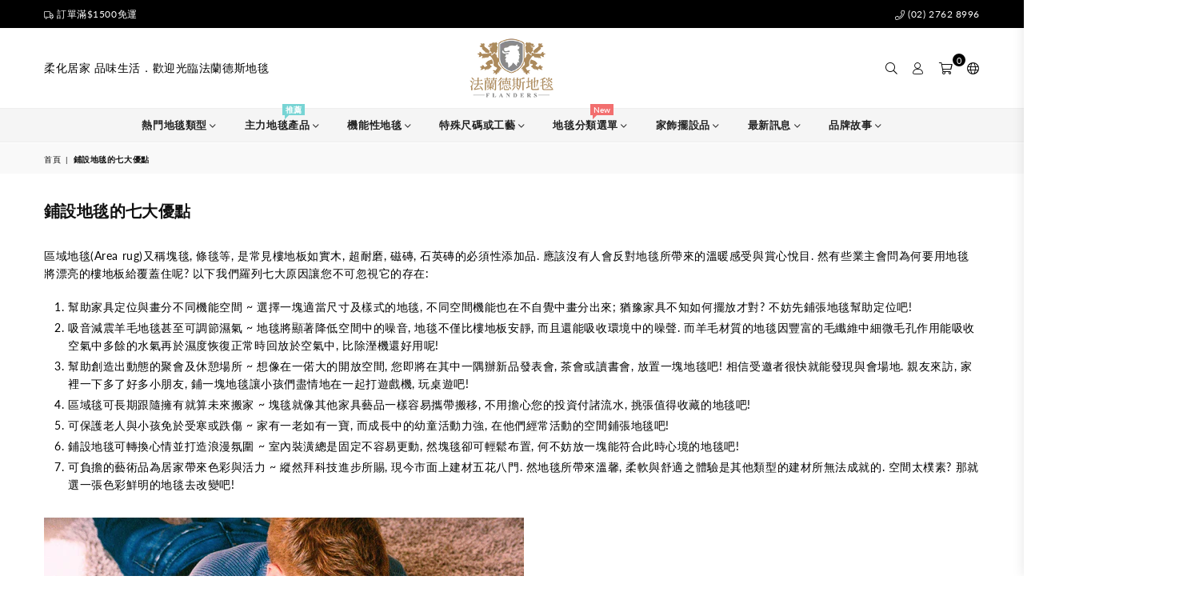

--- FILE ---
content_type: text/html; charset=utf-8
request_url: https://flanders.rug.com.tw/pages/benefits-of-carpet
body_size: 61909
content:
<!doctype html>
<html class="no-js" lang="zh-TW" >
<head>
<!-- Google Tag Manager -->
<script>(function(w,d,s,l,i){w[l]=w[l]||[];w[l].push({'gtm.start':
new Date().getTime(),event:'gtm.js'});var f=d.getElementsByTagName(s)[0],
j=d.createElement(s),dl=l!='dataLayer'?'&l='+l:'';j.async=true;j.src=
'https://www.googletagmanager.com/gtm.js?id='+i+dl;f.parentNode.insertBefore(j,f);
})(window,document,'script','dataLayer','GTM-NCQNWM6X');</script>
<!-- End Google Tag Manager --> 
  


<script type="text/javascript">

const uLTS=new MutationObserver(a=>{a.forEach(({addedNodes:a})=>{a.forEach(a=>{1===a.nodeType&&"IFRAME"===a.tagName&&(a.src.includes("youtube.com")||a.src.includes("vimeo.com"))&&(a.setAttribute("loading","lazy"),a.setAttribute("data-src",a.src),a.removeAttribute("src")),1===a.nodeType&&"SCRIPT"===a.tagName&&(("analytics"==a.className||"boomerang"==a.className)&&(a.type="script/lazyload"),a.innerHTML.includes("asyncLoad")&&(a.innerHTML=a.innerHTML.replace("if(window.attachEvent)","document.addEventListener('asyncLazyLoad',function(event){asyncLoad();});if(window.attachEvent)").replaceAll(", asyncLoad",", function(){}")),(a.innerHTML.includes("PreviewBarInjector")||a.innerHTML.includes("adminBarInjector"))&&(a.innerHTML=a.innerHTML.replace("DOMContentLoaded","loadBarInjector")))})})});uLTS.observe(document.documentElement,{childList:!0,subtree:!0});
YETT_BLACKLIST = [ 
    
    
    
];
!function(t,e){"object"==typeof exports&&"undefined"!=typeof module?e(exports):"function"==typeof define&&define.amd?define(["exports"],e):e(t.yett={})}(this,function(t){"use strict";var e={blacklist:window.YETT_BLACKLIST,whitelist:window.YETT_WHITELIST},r={blacklisted:[]},n=function(t,r){return t&&(!r||"javascript/blocked"!==r)&&(!e.blacklist||e.blacklist.some(function(e){return e.test(t)}))&&(!e.whitelist||e.whitelist.every(function(e){return!e.test(t)}))},i=function(t){var r=t.getAttribute("src");return e.blacklist&&e.blacklist.every(function(t){return!t.test(r)})||e.whitelist&&e.whitelist.some(function(t){return t.test(r)})},c=new MutationObserver(function(t){t.forEach(function(t){for(var e=t.addedNodes,i=function(t){var i=e[t];if(1===i.nodeType&&"SCRIPT"===i.tagName){var c=i.src,o=i.type;if(n(c,o)){r.blacklisted.push(i.cloneNode()),i.type="javascript/blocked";i.addEventListener("beforescriptexecute",function t(e){"javascript/blocked"===i.getAttribute("type")&&e.preventDefault(),i.removeEventListener("beforescriptexecute",t)}),i.parentElement.removeChild(i)}}},c=0;c<e.length;c++)i(c)})});c.observe(document.documentElement,{childList:!0,subtree:!0});var o=document.createElement;document.createElement=function(){for(var t=arguments.length,e=Array(t),r=0;r<t;r++)e[r]=arguments[r];if("script"!==e[0].toLowerCase())return o.bind(document).apply(void 0,e);var i=o.bind(document).apply(void 0,e),c=i.setAttribute.bind(i);return Object.defineProperties(i,{src:{get:function(){return i.getAttribute("src")},set:function(t){return n(t,i.type)&&c("type","javascript/blocked"),c("src",t),!0}},type:{set:function(t){var e=n(i.src,i.type)?"javascript/blocked":t;return c("type",e),!0}}}),i.setAttribute=function(t,e){"type"===t||"src"===t?i[t]=e:HTMLScriptElement.prototype.setAttribute.call(i,t,e)},i};var l=function(t){if(Array.isArray(t)){for(var e=0,r=Array(t.length);e<t.length;e++)r[e]=t[e];return r}return Array.from(t)},a=new RegExp("[|\\{}()[\\]^$+*?.]","g");t.unblock=function(){for(var t=arguments.length,n=Array(t),o=0;o<t;o++)n[o]=arguments[o];n.length<1?(e.blacklist=[],e.whitelist=[]):(e.blacklist&&(e.blacklist=e.blacklist.filter(function(t){return n.every(function(e){return!t.test(e)})})),e.whitelist&&(e.whitelist=[].concat(l(e.whitelist),l(n.map(function(t){var r=".*"+t.replace(a,"\\$&")+".*";return e.whitelist.find(function(t){return t.toString()===r.toString()})?null:new RegExp(r)}).filter(Boolean)))));for(var s=document.querySelectorAll('script[type="javascript/blocked"]'),u=0;u<s.length;u++){var p=s[u];i(p)&&(p.type="application/javascript",r.blacklisted.push(p),p.parentElement.removeChild(p))}var d=0;[].concat(l(r.blacklisted)).forEach(function(t,e){if(i(t)){var n=document.createElement("script");n.setAttribute("src",t.src),n.setAttribute("type","application/javascript"),document.head.appendChild(n),r.blacklisted.splice(e-d,1),d++}}),e.blacklist&&e.blacklist.length<1&&c.disconnect()},Object.defineProperty(t,"__esModule",{value:!0})});

</script>

<style>
  /* custom css */
 @media screen and (max-width:414px){
 .ft_bottom .paymentCall .footer-img img{
  width: 170px;
  height: 21.81px;
  }
  .template-index .tbs_lst{
    height: 569.31px;
  }
 }
  
.template-index .slideshow .slick-slide  .ss_link  .ss_img {
    transition: unset;
    opacity: 1!important;
    visibility: visible;
  }
  .template-index .slideshow .slick-slide  .ss_link,
  .template-index .slideshow   .btnWrap .btn,
  .template-product .pr_thumbs_item .pr_thumb,
  .template-collection .collection .grid_lnk,
  .template-collection .collection .grid_lnk .grid_img,
  .template-collection .collection .grid_bx{
    transition: unset;
  }
  .template-index .slideshow .ss_slide{
    transition: unset!important;
  }
  .template-index  .ss_txt.st1 {
    opacity: 1;
    transition: 0s all 0s;
}
</style>




<link rel="preconnect" href="//fonts.shopifycdn.com/" crossorigin>
<link rel="preconnect" href="//cdn.shopify.com/" crossorigin>
<link rel="preconnect" href="//v.shopify.com/" crossorigin>
<link rel="dns-prefetch" href="//flanders.rug.com.tw" crossorigin>
<link rel="dns-prefetch" href="//flanders-rug.myshopify.com" crossorigin>
<link rel="dns-prefetch" href="//cdn.shopify.com" crossorigin>
<link rel="dns-prefetch" href="//v.shopify.com" crossorigin>
<link rel="dns-prefetch" href="//fonts.shopifycdn.com" crossorigin>
<!-- Global site tag (gtag.js) - Google Analytics -->
<script type="text/lazyload" async src="https://www.googletagmanager.com/gtag/js?id=UA-58702239-2"></script>
  
<script type="text/lazyload">
  window.dataLayer = window.dataLayer || [];
  function gtag(){dataLayer.push(arguments);}
  gtag('js', new Date());

  gtag('config', 'UA-58702239-2');
</script>
  
<!-- Google tag (gtag.js) -->
<script type="text/lazyload" async src="https://www.googletagmanager.com/gtag/js?id=G-7CWVQP7RJL"></script>
  
<script type="text/lazyload">
  window.dataLayer = window.dataLayer || [];
  function gtag(){dataLayer.push(arguments);}
  gtag('js', new Date());

  gtag('config', 'G-7CWVQP7RJL');
</script>
  
  <script src="https://www.googleoptimize.com/optimize.js?id=OPT-PDXHW48"></script><meta charset="utf-8"><meta http-equiv="X-UA-Compatible" content="IE=edge,chrome=1"><meta name="viewport" content="width=device-width, initial-scale=1.0, maximum-scale=1.0, user-scalable=no"><meta name="theme-color" content="#000"><meta name="format-detection" content="telephone=no"><link rel="canonical" href="https://flanders.rug.com.tw/pages/benefits-of-carpet"><link rel="dns-prefetch" href="https://flanders.rug.com.tw" crossorigin><link rel="dns-prefetch" href="https://flanders-rug.myshopify.com" crossorigin><link rel="dns-prefetch" href="https://cdn.shopify.com" crossorigin><link rel="dns-prefetch" href="https://fonts.shopifycdn.com" crossorigin><link rel="preconnect" href="https//fonts.shopifycdn.com/" crossorigin><link rel="preconnect" href="https//cdn.shopify.com" crossorigin><link rel="shortcut icon" href="//flanders.rug.com.tw/cdn/shop/files/flanders_favicon_a80be652-42ef-4f36-af19-ce3e5cb7936d_32x32.png?v=1634609743" type="image/png"><link rel="apple-touch-icon-precomposed" type="image/png" sizes="152x152" href="//flanders.rug.com.tw/cdn/shop/files/flanders_favicon_b42400ae-9b89-4d4f-bc34-f4d85aafd2ac_152x.png?v=1634609748"><title>鋪設地毯的七大優點&ndash; 法蘭德斯地毯</title><meta name="description" content="幫助家具定位與畫分不同機能空間, 吸音減震羊毛地毯甚至可調節濕氣, 幫助創造出動態的聚會及休憩場所, 區域地毯可長期擁有即使未來搬遷, 可保護老人與小孩免於受寒或跌傷, 鋪設地毯可轉換心情並打造浪漫氛圍, 可負擔的藝術品為居家帶來色彩與活力."><!-- /snippets/social-meta-tags.liquid --> <meta name="keywords" content="法蘭德斯地毯, flanders.rug.com.tw" /><meta name="author" content="AdornThemes"><meta property="og:site_name" content="法蘭德斯地毯"><meta property="og:url" content="https://flanders.rug.com.tw/pages/benefits-of-carpet"><meta property="og:title" content="鋪設地毯的七大優點"><meta property="og:type" content="website"><meta property="og:description" content="幫助家具定位與畫分不同機能空間, 吸音減震羊毛地毯甚至可調節濕氣, 幫助創造出動態的聚會及休憩場所, 區域地毯可長期擁有即使未來搬遷, 可保護老人與小孩免於受寒或跌傷, 鋪設地毯可轉換心情並打造浪漫氛圍, 可負擔的藝術品為居家帶來色彩與活力."><meta property="og:image" content="http://flanders.rug.com.tw/cdn/shop/files/face-23065-6969_xmas_1200x1200.jpg?v=1702261852"><meta property="og:image:secure_url" content="https://flanders.rug.com.tw/cdn/shop/files/face-23065-6969_xmas_1200x1200.jpg?v=1702261852"><meta name="twitter:site" content="@#"><meta name="twitter:card" content="summary_large_image"><meta name="twitter:title" content="鋪設地毯的七大優點"><meta name="twitter:description" content="幫助家具定位與畫分不同機能空間, 吸音減震羊毛地毯甚至可調節濕氣, 幫助創造出動態的聚會及休憩場所, 區域地毯可長期擁有即使未來搬遷, 可保護老人與小孩免於受寒或跌傷, 鋪設地毯可轉換心情並打造浪漫氛圍, 可負擔的藝術品為居家帶來色彩與活力.">
<link rel="preload" as="style" href="//flanders.rug.com.tw/cdn/shop/t/8/assets/theme.css?v=146954663267088719271765896219"><link rel="preload" as="font" href="//flanders.rug.com.tw/cdn/fonts/lato/lato_n4.c3b93d431f0091c8be23185e15c9d1fee1e971c5.woff2" type="font/woff2" crossorigin><link rel="preload" as="font" href="//flanders.rug.com.tw/cdn/fonts/lato/lato_n7.900f219bc7337bc57a7a2151983f0a4a4d9d5dcf.woff2" type="font/woff2" crossorigin><link rel="preload" as="font" href="//flanders.rug.com.tw/cdn/fonts/libre_baskerville/librebaskerville_n4.2ec9ee517e3ce28d5f1e6c6e75efd8a97e59c189.woff2" type="font/woff2" crossorigin><link rel="preload" as="font" href="//flanders.rug.com.tw/cdn/fonts/libre_baskerville/librebaskerville_n7.eb83ab550f8363268d3cb412ad3d4776b2bc22b9.woff2" type="font/woff2" crossorigin><link rel="preload" as="font" href="//flanders.rug.com.tw/cdn/fonts/libre_franklin/librefranklin_n4.a9b0508e1ffb743a0fd6d0614768959c54a27d86.woff2" type="font/woff2" crossorigin><link rel="preload" as="font" href="//flanders.rug.com.tw/cdn/fonts/libre_franklin/librefranklin_n7.6739620624550b8695d0cc23f92ffd46eb51c7a3.woff2" type="font/woff2" crossorigin><link rel="preload" as="font" href="//flanders.rug.com.tw/cdn/shop/t/8/assets/adorn-icons.woff2?v=23110375483909177801691386874" type="font/woff2" crossorigin><style type="text/css">:root{--ft1:Lato,sans-serif;--ft2:"Libre Baskerville",serif;--ft3:"Libre Franklin",sans-serif;--site_gutter:15px;--grid_gutter:30px;--grid_gutter_sm:15px;--input_height:38px;--input_height_sm:32px;--error:#d20000}@media (prefers-reduced-motion:no-preference){:root{scroll-behavior:smooth}}*,::after,::before{box-sizing:border-box}html{overflow-x:hidden}article,aside,details,figcaption,figure,footer,header,hgroup,main,menu,nav,section,summary{display:block}body,button,input,select,textarea{ font-family:-apple-system, BlinkMacSystemFont,"Segoe UI","Roboto","Oxygen","Ubuntu","Cantarell","Fira Sans","Droid Sans","Helvetica Neue",sans-serif;-webkit-font-smoothing:antialiased;-webkit-text-size-adjust:100%}a{background-color:transparent;text-decoration:none}a,img{outline:0!important;border:0}a,a:after, a:before,.anim{transition:all .3s ease-in-out}a:focus, a:hover{outline:0!important}code,pre{font-family:Consolas, monospace;font-size:1em}pre{overflow:auto}small,.txt--minor,.small-font{font-size:80%}.small-font {font-size:90%;}sub,sup{font-size:75%;line-height:0;position:relative;vertical-align:baseline}sup{top:-.5em}sub{bottom:-.25em}img{max-width:100%;border:0}table{width:100%;border-collapse:collapse;border-spacing:0}td,th{padding:0}textarea{overflow:auto;-webkit-appearance:none;-moz-appearance:none}[tabindex='-1']:focus{outline:0}form{margin:0}legend{border:0;padding:0}button,input,optgroup,select,textarea{color:inherit;font:inherit;margin:0;outline:0}button[disabled],input[disabled]{cursor:default}input[type=text],input[type=email],input[type=number],input[type=password],input[type=search],input[type=tel]{-webkit-appearance:none;-moz-appearance:none}button{cursor:pointer}input[type=submit]{cursor:pointer}[type=checkbox]+label,[type=radio]+label {display:inline-block;margin-bottom:0}label[for]{cursor:pointer}textarea{min-height:100px;resize:none;}input[type=checkbox],input[type=radio]{margin:0 5px 0 0;vertical-align:middle}select::-ms-expand{display:none}[role=button],a,button,input,label,select,textarea{touch-action:manipulation}.clearfix::after{content:'';display:table;clear:both}.clear{clear:both}.fallback_txt,.hidden_txt{position:absolute!important;overflow:hidden;clip:rect(0 0 0 0);height:1px;width:1px;margin:-1px;padding:0;border:0}.v_hidden,[data-shopify-xr-hidden]{visibility:hidden}.of_hidden{overflow:hidden}.of_auto{overflow:auto}.js-focus-hidden:focus{outline:0}.no-js:not(html),.no-js .js{display:none}.no-js .no-js:not(html){display:block}.skip-link:focus{clip:auto;width:auto;height:auto;margin:0;color:#111;background-color:#fff;padding:10px;opacity:1;z-index:10000;transition:none}blockquote{background:#f8f8f8;font-weight:600;font-size:15px;font-style:normal;text-align:center;padding:0 30px;margin:0}blockquote p+cite{margin-top:7.5px}blockquote cite{display:block;font-size:13px;font-style:inherit}p{margin:0 0 20px 0}p:last-child{margin-bottom:0}.fine-print{font-size:1.07692em;font-style:italic;margin:20px 0}.txt--emphasis{font-style:italic}svg:not(:root){overflow:hidden}.icon{display:inline-block;width:20px;height:20px;vertical-align:middle;fill:currentColor}.no-svg .icon{display:none}svg.icon:not(.icon--full-color) *{fill:inherit;stroke:inherit}.no-svg .fallback-txt{position:static!important;overflow:inherit;clip:none;height:auto;width:auto;margin:0}ol, ul{margin:0;padding:0}ol{list-style:decimal}li{list-style:none}.tb-wrap{max-width:100%;overflow:auto;-webkit-overflow-scrolling:touch}.vd-wrap{position:relative;overflow:hidden;max-width:100%;padding-bottom:56.25%;height:auto}.vd-wrap iframe{position:absolute;top:0;left:0;width:100%;height:100%}.form-vertical input,.form-vertical select,.form-vertical textarea{display:block;width:100%}.form-vertical [type=checkbox],.form-vertical [type=radio]{display:inline-block;width:auto;margin-right:5px}.grid{list-style:none;margin:0 -15px;padding:0}.grid::after{content:'';display:table;clear:both}.grid__item{float:left;padding-left:15px;padding-right:15px;width:100%}@media only screen and (max-width:1024px){.grid{margin:0 -7.5px}.grid__item{padding-left:7.5px;padding-right:7.5px}}.grid__item[class*="--push"]{position:relative}.grid--rev{direction:rtl;text-align:left}.grid--rev>.grid__item{direction:ltr;text-align:left;float:right}.col-1,.one-whole{width:100%}.col-2,.five-tenths,.four-eighths,.one-half,.three-sixths,.two-quarters,.wd-50{width:50%}.col-3,.one-third,.two-sixths{width:33.33333%}.four-sixths,.two-thirds{width:66.66667%}.col-4,.one-quarter,.two-eighths{width:25%}.six-eighths,.three-quarters{width:75%}.col-5,.one-fifth,.two-tenths{width:20%}.four-tenths,.two-fifths,.wd-40{width:40%}.six-tenths,.three-fifths,.wd-60{width:60%}.eight-tenths,.four-fifths,.wd-80{width:80%}.col-6,.one-sixth{width:16.66667%}.five-sixths{width:83.33333%}.col-7,.one-seventh{width:14.28571%}.col-8,.one-eighth{width:12.5%}.three-eighths{width:37.5%}.five-eighths{width:62.5%}.seven-eighths{width:87.5%}.col-9,.one-nineth{width:11.11111%}.col-10,.one-tenth{width:10%}.three-tenths,.wd-30{width:30%}.seven-tenths,.wd-70{width:70%}.nine-tenths,.wd-90{width:90%}.show{display:block!important}.hide{display:none!important}@media only screen and (min-width:767px){.medium-up--one-whole{width:100%}.medium-up--five-tenths,.medium-up--four-eighths,.medium-up--one-half,.medium-up--three-sixths,.medium-up--two-quarters{width:50%}.medium-up--one-third,.medium-up--two-sixths{width:33.33333%}.medium-up--four-sixths,.medium-up--two-thirds{width:66.66667%}.medium-up--one-quarter,.medium-up--two-eighths{width:25%}.medium-up--six-eighths,.medium-up--three-quarters{width:75%}.medium-up--one-fifth,.medium-up--two-tenths{width:20%}.medium-up--four-tenths,.medium-up--two-fifths{width:40%}.medium-up--six-tenths,.medium-up--three-fifths{width:60%}.medium-up--eight-tenths,.medium-up--four-fifths{width:80%}.medium-up--one-sixth{width:16.66667%}.medium-up--five-sixths{width:83.33333%}.medium-up--one-seventh{width:14.28571%}.medium-up--one-eighth{width:12.5%}.medium-up--three-eighths{width:37.5%}.medium-up--five-eighths{width:62.5%}.medium-up--seven-eighths{width:87.5%}.medium-up--one-nineth{width:11.11111%}.medium-up--one-tenth{width:10%}.medium-up--three-tenths{width:30%}.medium-up--seven-tenths{width:70%}.medium-up--nine-tenths{width:90%}.grid--uniform .medium-up--five-tenths:nth-child(2n+1),.grid--uniform .medium-up--four-eighths:nth-child(2n+1),.grid--uniform .medium-up--one-eighth:nth-child(8n+1),.grid--uniform .medium-up--one-fifth:nth-child(5n+1),.grid--uniform .medium-up--one-half:nth-child(2n+1),.grid--uniform .medium-up--one-quarter:nth-child(4n+1),.grid--uniform .medium-up--one-seventh:nth-child(7n+1),.grid--uniform .medium-up--one-sixth:nth-child(6n+1),.grid--uniform .medium-up--one-third:nth-child(3n+1),.grid--uniform .medium-up--three-sixths:nth-child(2n+1),.grid--uniform .medium-up--two-eighths:nth-child(4n+1),.grid--uniform .medium-up--two-sixths:nth-child(3n+1){clear:both}.medium-up--show{display:block!important}.medium-up--hide{display:none!important}}@media only screen and (min-width:1025px){.large-up--one-whole{width:100%}.large-up--five-tenths,.large-up--four-eighths,.large-up--one-half,.large-up--three-sixths,.large-up--two-quarters{width:50%}.large-up--one-third,.large-up--two-sixths{width:33.33333%}.large-up--four-sixths,.large-up--two-thirds{width:66.66667%}.large-up--one-quarter,.large-up--two-eighths{width:25%}.large-up--six-eighths,.large-up--three-quarters{width:75%}.large-up--one-fifth,.large-up--two-tenths{width:20%}.large-up--four-tenths,.large-up--two-fifths{width:40%}.large-up--six-tenths,.large-up--three-fifths{width:60%}.large-up--eight-tenths,.large-up--four-fifths{width:80%}.large-up--one-sixth{width:16.66667%}.large-up--five-sixths{width:83.33333%}.large-up--one-seventh{width:14.28571%}.large-up--one-eighth{width:12.5%}.large-up--three-eighths{width:37.5%}.large-up--five-eighths{width:62.5%}.large-up--seven-eighths{width:87.5%}.large-up--one-nineth{width:11.11111%}.large-up--one-tenth{width:10%}.large-up--three-tenths{width:30%}.large-up--seven-tenths{width:70%}.large-up--nine-tenths{width:90%}.grid--uniform .large-up--five-tenths:nth-child(2n+1),.grid--uniform .large-up--four-eighths:nth-child(2n+1),.grid--uniform .large-up--one-eighth:nth-child(8n+1),.grid--uniform .large-up--one-fifth:nth-child(5n+1),.grid--uniform .large-up--one-half:nth-child(2n+1),.grid--uniform .large-up--one-quarter:nth-child(4n+1),.grid--uniform .large-up--one-seventh:nth-child(7n+1),.grid--uniform .large-up--one-sixth:nth-child(6n+1),.grid--uniform .large-up--one-third:nth-child(3n+1),.grid--uniform .large-up--three-sixths:nth-child(2n+1),.grid--uniform .large-up--two-eighths:nth-child(4n+1),.grid--uniform .large-up--two-sixths:nth-child(3n+1){clear:both}.large-up--show{display:block!important}.large-up--hide{display:none!important}}@media only screen and (min-width:1280px){.widescreen--one-whole{width:100%}.widescreen--five-tenths,.widescreen--four-eighths,.widescreen--one-half,.widescreen--three-sixths,.widescreen--two-quarters{width:50%}.widescreen--one-third,.widescreen--two-sixths{width:33.33333%}.widescreen--four-sixths,.widescreen--two-thirds{width:66.66667%}.widescreen--one-quarter,.widescreen--two-eighths{width:25%}.widescreen--six-eighths,.widescreen--three-quarters{width:75%}.widescreen--one-fifth,.widescreen--two-tenths{width:20%}.widescreen--four-tenths,.widescreen--two-fifths{width:40%}.widescreen--six-tenths,.widescreen--three-fifths{width:60%}.widescreen--eight-tenths,.widescreen--four-fifths{width:80%}.widescreen--one-sixth{width:16.66667%}.widescreen--five-sixths{width:83.33333%}.widescreen--one-seventh{width:14.28571%}.widescreen--one-eighth{width:12.5%}.widescreen--three-eighths{width:37.5%}.widescreen--five-eighths{width:62.5%}.widescreen--seven-eighths{width:87.5%}.widescreen--one-nineth{width:11.11111%}.widescreen--one-tenth{width:10%}.widescreen--three-tenths{width:30%}.widescreen--seven-tenths{width:70%}.widescreen--nine-tenths{width:90%}.grid--uniform .widescreen--five-tenths:nth-child(2n+1),.grid--uniform .widescreen--four-eighths:nth-child(2n+1),.grid--uniform .widescreen--one-eighth:nth-child(8n+1),.grid--uniform .widescreen--one-fifth:nth-child(5n+1),.grid--uniform .widescreen--one-half:nth-child(2n+1),.grid--uniform .widescreen--one-quarter:nth-child(4n+1),.grid--uniform .widescreen--one-seventh:nth-child(7n+1),.grid--uniform .widescreen--one-sixth:nth-child(6n+1),.grid--uniform .widescreen--one-third:nth-child(3n+1),.grid--uniform .widescreen--three-sixths:nth-child(2n+1),.grid--uniform .widescreen--two-eighths:nth-child(4n+1),.grid--uniform .widescreen--two-sixths:nth-child(3n+1){clear:both}.widescreen--show{display:block!important}.widescreen--hide{display:none!important}}@media only screen and (min-width:767px) and (max-width:1024px){.medium--one-whole{width:100%}.medium--five-tenths,.medium--four-eighths,.medium--one-half,.medium--three-sixths,.medium--two-quarters{width:50%}.medium--one-third,.medium--two-sixths{width:33.33333%}.medium--four-sixths,.medium--two-thirds{width:66.66667%}.medium--one-quarter,.medium--two-eighths{width:25%}.medium--six-eighths,.medium--three-quarters{width:75%}.medium--one-fifth,.medium--two-tenths{width:20%}.medium--four-tenths,.medium--two-fifths{width:40%}.medium--six-tenths,.medium--three-fifths{width:60%}.medium--eight-tenths,.medium--four-fifths{width:80%}.medium--one-sixth{width:16.66667%}.medium--five-sixths{width:83.33333%}.medium--one-seventh{width:14.28571%}.medium--one-eighth{width:12.5%}.medium--three-eighths{width:37.5%}.medium--five-eighths{width:62.5%}.medium--seven-eighths{width:87.5%}.medium--one-nineth{width:11.11111%}.medium--one-tenth{width:10%}.medium--three-tenths{width:30%}.medium--seven-tenths{width:70%}.medium--nine-tenths{width:90%}.grid--uniform .medium--five-tenths:nth-child(2n+1),.grid--uniform .medium--four-eighths:nth-child(2n+1),.grid--uniform .medium--one-eighth:nth-child(8n+1),.grid--uniform .medium--one-fifth:nth-child(5n+1),.grid--uniform .medium--one-half:nth-child(2n+1),.grid--uniform .medium--one-quarter:nth-child(4n+1),.grid--uniform .medium--one-seventh:nth-child(7n+1),.grid--uniform .medium--one-sixth:nth-child(6n+1),.grid--uniform .medium--one-third:nth-child(3n+1),.grid--uniform .medium--three-sixths:nth-child(2n+1),.grid--uniform .medium--two-eighths:nth-child(4n+1),.grid--uniform .medium--two-sixths:nth-child(3n+1){clear:both}.medium--show{display:block!important}.medium--hide{display:none!important}}@media only screen and (max-width:766px){.grid{margin:0 -5px}.grid__item{padding-left:5px;padding-right:5px}.small--one-whole{width:100%}.small--five-tenths,.small--four-eighths,.small--one-half,.small--three-sixths,.small--two-quarters{width:50%}.small--one-third,.small--two-sixths{width:33.33333%}.small--four-sixths,.small--two-thirds{width:66.66667%}.small--one-quarter,.small--two-eighths{width:25%}.small--six-eighths,.small--three-quarters{width:75%}.small--one-fifth,.small--two-tenths{width:20%}.small--four-tenths,.small--two-fifths{width:40%}.small--six-tenths,.small--three-fifths{width:60%}.small--eight-tenths,.small--four-fifths{width:80%}.small--one-sixth{width:16.66667%}.small--five-sixths{width:83.33333%}.small--one-seventh{width:14.28571%}.small--one-eighth{width:12.5%}.small--three-eighths{width:37.5%}.small--five-eighths{width:62.5%}.small--seven-eighths{width:87.5%}.small--one-nineth{width:11.11111%}.small--one-tenth{width:10%}.small--three-tenths{width:30%}.small--seven-tenths{width:70%}.small--nine-tenths{width:90%}.grid--uniform .small--five-tenths:nth-child(2n+1),.grid--uniform .small--four-eighths:nth-child(2n+1),.grid--uniform .small--one-eighth:nth-child(8n+1),.grid--uniform .small--one-half:nth-child(2n+1),.grid--uniform .small--one-quarter:nth-child(4n+1),.grid--uniform .small--one-seventh:nth-child(7n+1),.grid--uniform .small--one-sixth:nth-child(6n+1),.grid--uniform .small--one-third:nth-child(3n+1),.grid--uniform .small--three-sixths:nth-child(2n+1),.grid--uniform .small--two-eighths:nth-child(4n+1),.grid--uniform .small--two-sixths:nth-child(3n+1),.grid--uniform.small--one-fifth:nth-child(5n+1){clear:both}.small--show{display:block!important}.small--hide{display:none!important}}.grid-tbl{display:table;table-layout:fixed;width:100%}.grid-tbl>.grid-col,.grid-tbl>.grid__item{float:none;display:table-cell;vertical-align:middle}.m_auto {margin-left:auto;margin-right:auto}.m0 {margin:0!important}.mt0 {margin-top:0!important}.ml0 {margin-left:0!important}.mr0 {margin-right:0!important}.mb0 {margin-bottom:0!important}.ml5 {margin-left:5px}.mt5 {margin-top:5px}.mr5 {margin-right:5px}.mb5 {margin-bottom:5px}.ml10 {margin-left:10px}.mt10 {margin-top:10px}.mr10 {margin-right:10px}.mb10 {margin-bottom:10px}.ml15 {margin-left:15px}.mt15 {margin-top:15px}.mr15 {margin-right:15px}.mb15 {margin-bottom:15px}.ml20 {margin-left:20px}.mt20 {margin-top:20px}.mr20 {margin-right:20px}.mb20 {margin-bottom:20px}.ml25 {margin-left:25px}.mt25 {margin-top:25px}.mr25 {margin-right:25px}.mb25 {margin-bottom:25px}.ml30 {margin-left:30px}.mt30 {margin-top:30px}.mr30 {margin-right:30px}.mb30 {margin-bottom:30px}.pd0 {padding:0!important}.pd_t {padding-top:0}.pd_l {padding-left:0}.pd_r {padding-right:0}.pd_b {padding-bottom:0}.p5 {padding:5px}.p10 {padding:10px}.p15 {padding:15px}.p20 {padding:20px}.p25 {padding:25px}.p30 {padding:30px}.mt1 { margin-top:1px;}.mt2 { margin-top:2px;}.mt3 { margin-top:3px;}.mt4 { margin-top:4px;}.bdr_rd0{border-radius:0}.bdr_rd3{border-radius:3px}.bdr_rd4{border-radius:4px}.bdr_rd5{border-radius:5px}.bdr_rd6{border-radius:6px}.bdr_rd7{border-radius:7px}.bdr_rd8{border-radius:8px}.bdr_rd9{border-radius:9px}.bdr_rd10{border-radius:10px}.bdr_rd15{border-radius:15px}.bdr_rd50{border-radius:50%}.db{display:block}.dbi{display:inline-block}.dn {display:none}.pa {position:absolute}.pr {position:relative}.fwl{font-weight:300}.fwr{font-weight:400}.fwm{font-weight:500}.fwsb{font-weight:600}b,strong,.fwb{font-weight:700}em,.em{font-style:italic}.ttu{text-transform:uppercase}.ttl{text-transform:lowercase}.ttc{text-transform:capitalize}.ttn{text-transform:none}.tdn {text-decoration:none!important}.tdu {text-decoration:underline}.grid-sizer{width:25%;position:absolute}.w_auto {width:auto!important}.h_auto{height:auto}.w_100{width:100%!important}.h_100{height:100%!important}.img_fl{display:block;width:100%;height:auto}.imgWrapper{display:block;margin:auto}.bgImg{background-size:cover;background-repeat:no-repeat;background-position:center}.fl{display:flex}.fl1{flex:1}.f-row{flex-direction:row}.f-col{flex-direction:column}.f-wrap{flex-wrap:wrap}.f-nowrap{flex-wrap:nowrap}.f-jcs{justify-content:flex-start}.f-jce{justify-content:flex-end}.f-jcc{justify-content:center}.f-jcsb{justify-content:space-between}.f-jcsa{justify-content:space-around}.f-jcse{justify-content:space-evenly}.f-ais{align-items:flex-start}.f-aie{align-items:flex-end}.f-aic{align-items:center}.f-aib{align-items:baseline}.f-aist{align-items:stretch}.f-acs{align-content:flex-start}.f-ace{align-content:flex-end}.f-acc{align-content:center}.f-acsb{align-content:space-between}.f-acsa{align-content:space-around}.f-acst{align-content:stretch}.f-asa{align-self:auto}.f-ass{align-self:flex-start}.f-ase{align-self:flex-end}.f-asc{align-self:center}.f-asb{align-self:baseline}.f-asst{align-self:stretch}.order0{order:0}.order1{order:1}.order2{order:2}.order3{order:3}.tl{text-align:left!important}.tc{text-align:center!important}.tr{text-align:right!important}@media (min-width:768px){.tl-md{text-align:left!important}.tc-md{text-align:center!important}.tr-md{text-align:right!important}.f-row-md{flex-direction:row}.f-col-md{flex-direction:column}.f-wrap-md{flex-wrap:wrap}.f-nowrap-md{flex-wrap:nowrap}.f-jcs-md{justify-content:flex-start}.f-jce-md{justify-content:flex-end}.f-jcc-md{justify-content:center}.f-jcsb-md{justify-content:space-between}.f-jcsa-md{justify-content:space-around}.f-jcse-md{justify-content:space-evenly}.f-ais-md{align-items:flex-start}.f-aie-md{align-items:flex-end}.f-aic-md{align-items:center}.f-aib-md{align-items:baseline}.f-aist-md{align-items:stretch}.f-acs-md{align-content:flex-start}.f-ace-md{align-content:flex-end}.f-acc-md{align-content:center}.f-acsb-md{align-content:space-between}.f-acsa-md{align-content:space-around}.f-acst-md{align-content:stretch}.f-asa-md{align-self:auto}.f-ass-md{align-self:flex-start}.f-ase-md{align-self:flex-end}.f-asc-md{align-self:center}.f-asb-md{align-self:baseline}.f-asst-md{align-self:stretch}}@media (min-width:1025px){.f-row-lg{flex-direction:row}.f-col-lg{flex-direction:column}.f-wrap-lg{flex-wrap:wrap}.f-nowrap-lg{flex-wrap:nowrap}.tl-lg {text-align:left!important}.tc-lg {text-align:center!important}.tr-lg {text-align:right!important}}@media (min-width:1280px){.f-wrap-xl{flex-wrap:wrap}.f-col-xl{flex-direction:column}.tl-xl {text-align:left!important}.tc-xl {text-align:center!important}.tr-xl {text-align:right!important}}@font-face {font-family: Lato;font-weight: 300;font-style: normal;font-display: swap;src: url("//flanders.rug.com.tw/cdn/fonts/lato/lato_n3.a7080ececf6191f1dd5b0cb021691ca9b855c876.woff2") format("woff2"), url("//flanders.rug.com.tw/cdn/fonts/lato/lato_n3.61e34b2ff7341f66543eb08e8c47eef9e1cde558.woff") format("woff");}@font-face {font-family: Lato;font-weight: 400;font-style: normal;font-display: swap;src: url("//flanders.rug.com.tw/cdn/fonts/lato/lato_n4.c3b93d431f0091c8be23185e15c9d1fee1e971c5.woff2") format("woff2"), url("//flanders.rug.com.tw/cdn/fonts/lato/lato_n4.d5c00c781efb195594fd2fd4ad04f7882949e327.woff") format("woff");}@font-face {font-family: Lato;font-weight: 500;font-style: normal;font-display: swap;src: url("//flanders.rug.com.tw/cdn/fonts/lato/lato_n5.b2fec044fbe05725e71d90882e5f3b21dae2efbd.woff2") format("woff2"), url("//flanders.rug.com.tw/cdn/fonts/lato/lato_n5.f25a9a5c73ff9372e69074488f99e8ac702b5447.woff") format("woff");}@font-face {font-family: Lato;font-weight: 600;font-style: normal;font-display: swap;src: url("//flanders.rug.com.tw/cdn/fonts/lato/lato_n6.38d0e3b23b74a60f769c51d1df73fac96c580d59.woff2") format("woff2"), url("//flanders.rug.com.tw/cdn/fonts/lato/lato_n6.3365366161bdcc36a3f97cfbb23954d8c4bf4079.woff") format("woff");}@font-face {font-family: Lato;font-weight: 700;font-style: normal;font-display: swap;src: url("//flanders.rug.com.tw/cdn/fonts/lato/lato_n7.900f219bc7337bc57a7a2151983f0a4a4d9d5dcf.woff2") format("woff2"), url("//flanders.rug.com.tw/cdn/fonts/lato/lato_n7.a55c60751adcc35be7c4f8a0313f9698598612ee.woff") format("woff");}@font-face {font-family: Lato;font-weight: 800;font-style: normal;font-display: swap;src: url("//flanders.rug.com.tw/cdn/fonts/lato/lato_n8.1117b90add05215dbc8fbc91c5f9d67872eb3fb3.woff2") format("woff2"), url("//flanders.rug.com.tw/cdn/fonts/lato/lato_n8.6bcabf8485cf657fec14e0a6e1af25cf01733df7.woff") format("woff");}@font-face {font-family: Lato;font-weight: 900;font-style: normal;font-display: swap;src: url("//flanders.rug.com.tw/cdn/fonts/lato/lato_n9.6b37f725167d36932c6742a5a697fd238a2d2552.woff2") format("woff2"), url("//flanders.rug.com.tw/cdn/fonts/lato/lato_n9.1cafbd384242b7df7c9ef4584ba41746d006e6bb.woff") format("woff");}@font-face {font-family: "Libre Baskerville";font-weight: 400;font-style: normal;font-display: swap;src: url("//flanders.rug.com.tw/cdn/fonts/libre_baskerville/librebaskerville_n4.2ec9ee517e3ce28d5f1e6c6e75efd8a97e59c189.woff2") format("woff2"), url("//flanders.rug.com.tw/cdn/fonts/libre_baskerville/librebaskerville_n4.323789551b85098885c8eccedfb1bd8f25f56007.woff") format("woff");}@font-face {font-family: "Libre Baskerville";font-weight: 700;font-style: normal;font-display: swap;src: url("//flanders.rug.com.tw/cdn/fonts/libre_baskerville/librebaskerville_n7.eb83ab550f8363268d3cb412ad3d4776b2bc22b9.woff2") format("woff2"), url("//flanders.rug.com.tw/cdn/fonts/libre_baskerville/librebaskerville_n7.5bb0de4f2b64b2f68c7e0de8d18bc3455494f553.woff") format("woff");}@font-face {font-family: "Libre Franklin";font-weight: 300;font-style: normal;font-display: swap;src: url("//flanders.rug.com.tw/cdn/fonts/libre_franklin/librefranklin_n3.8cafdf02f3a4e5567b74224f139d214e665e34e1.woff2") format("woff2"), url("//flanders.rug.com.tw/cdn/fonts/libre_franklin/librefranklin_n3.cdf6db8de35eb51473c109b271bf04f2b0561d68.woff") format("woff");}@font-face {font-family: "Libre Franklin";font-weight: 400;font-style: normal;font-display: swap;src: url("//flanders.rug.com.tw/cdn/fonts/libre_franklin/librefranklin_n4.a9b0508e1ffb743a0fd6d0614768959c54a27d86.woff2") format("woff2"), url("//flanders.rug.com.tw/cdn/fonts/libre_franklin/librefranklin_n4.948f6f27caf8552b1a9560176e3f14eeb2c6f202.woff") format("woff");}@font-face {font-family: "Libre Franklin";font-weight: 500;font-style: normal;font-display: swap;src: url("//flanders.rug.com.tw/cdn/fonts/libre_franklin/librefranklin_n5.9261428336eff957b0a7eb23fe0c9ce37faee0f6.woff2") format("woff2"), url("//flanders.rug.com.tw/cdn/fonts/libre_franklin/librefranklin_n5.017cd79179c42e6cced54a81ea8f2b62c04cb72e.woff") format("woff");}@font-face {font-family: "Libre Franklin";font-weight: 600;font-style: normal;font-display: swap;src: url("//flanders.rug.com.tw/cdn/fonts/libre_franklin/librefranklin_n6.c976b0b721ea92417572301ef17640150832a2b9.woff2") format("woff2"), url("//flanders.rug.com.tw/cdn/fonts/libre_franklin/librefranklin_n6.bb41783c980fb0a0dad0f0403cbcc7159efe6030.woff") format("woff");}@font-face {font-family: "Libre Franklin";font-weight: 700;font-style: normal;font-display: swap;src: url("//flanders.rug.com.tw/cdn/fonts/libre_franklin/librefranklin_n7.6739620624550b8695d0cc23f92ffd46eb51c7a3.woff2") format("woff2"), url("//flanders.rug.com.tw/cdn/fonts/libre_franklin/librefranklin_n7.7cebc205621b23b061b803310af0ad39921ae57d.woff") format("woff");}@font-face {font-family: "Libre Franklin";font-weight: 800;font-style: normal;font-display: swap;src: url("//flanders.rug.com.tw/cdn/fonts/libre_franklin/librefranklin_n8.cc82c25b81c165ea2601f44346b418aac47eb57e.woff2") format("woff2"), url("//flanders.rug.com.tw/cdn/fonts/libre_franklin/librefranklin_n8.81d0899be0f0251a8c160d78c125e5e0819ade5a.woff") format("woff");}@font-face {font-family: "Libre Franklin";font-weight: 900;font-style: normal;font-display: swap;src: url("//flanders.rug.com.tw/cdn/fonts/libre_franklin/librefranklin_n9.c81d4f45ca420f29be377d547ae7ec1854debc19.woff2") format("woff2"), url("//flanders.rug.com.tw/cdn/fonts/libre_franklin/librefranklin_n9.8eb86b106c3230c5b0ae79d7e4394aaf162a5459.woff") format("woff");}@font-face{font-family:Adorn-Icons;src:url("//flanders.rug.com.tw/cdn/shop/t/8/assets/adorn-icons.woff2?v=23110375483909177801691386874") format('woff2'),url("//flanders.rug.com.tw/cdn/shop/t/8/assets/adorn-icons.woff?v=3660380726993999231691386874") format('woff');font-weight:400;font-style:normal;font-display:swap}.at{font:normal normal normal 15px/1 Adorn-Icons;speak:none;text-transform:none;display:inline-block;vertical-align:middle;text-rendering:auto;-webkit-font-smoothing:antialiased;-moz-osx-font-smoothing:grayscale}</style><link href="//flanders.rug.com.tw/cdn/shop/t/8/assets/theme.css?v=146954663267088719271765896219" rel="stylesheet" type="text/css" media="all" /><link href="//flanders.rug.com.tw/cdn/shop/t/8/assets/pages.css?v=118077347385968316681691386874" rel="stylesheet" type="text/css" media="all" /><link rel="preload" href="//flanders.rug.com.tw/cdn/shop/t/8/assets/jquery.min.js?v=115907627783842276491691386874" as="script"><link rel="preload" href="//flanders.rug.com.tw/cdn/shop/t/8/assets/vendor.min.js?v=147777637051995765591691386874" as="script"><script src="//flanders.rug.com.tw/cdn/shop/t/8/assets/jquery.min.js?v=115907627783842276491691386874" defer="defer"></script><script>var theme = {strings:{addToCart:"加到購物車",soldOut:"缺貨中",unavailable:"缺貨中",showMore:"顯示更多",showLess:"顯示較少"},mlcurrency:false,moneyFormat:"${{amount_no_decimals}}",currencyFormat:"money_with_currency_format",shopCurrency:"TWD",autoCurrencies:true,money_currency_format:"${{amount_no_decimals}} TWD",money_format:"${{amount_no_decimals}}",ajax_cart:true,fixedHeader:true,animation:true,animationMobile:true,searchresult:"查看所有結果",wlAvailable:"在願望清單中可用",rtl:false,days:"",hours:"",minuts:"",seconds:"",};document.documentElement.className = document.documentElement.className.replace('no-js', 'js');window.lazySizesConfig = window.lazySizesConfig || {};window.lazySizesConfig.loadMode = 1;window.lazySizesConfig.expand = 10;window.lazySizesConfig.expFactor = 1.5;window.lazySizesConfig.loadHidden = false;var Metatheme = null,thm = 'Optimal', shpeml = 'flanders@rug.com.tw', dmn = window.location.hostname;</script><script src="//flanders.rug.com.tw/cdn/shop/t/8/assets/vendor.min.js?v=147777637051995765591691386874" defer="defer"></script>

  <script>window.performance && window.performance.mark && window.performance.mark('shopify.content_for_header.start');</script><meta name="facebook-domain-verification" content="2le7eoe7oo4nxuryfbhdkcx1u51xbx">
<meta name="google-site-verification" content="76f2ttkNYaMAp_MGJOZYcZCk9w83HSfQo8W2NPCxxeE">
<meta id="shopify-digital-wallet" name="shopify-digital-wallet" content="/58821214395/digital_wallets/dialog">
<link rel="alternate" hreflang="x-default" href="https://flanders.rug.com.tw/pages/benefits-of-carpet">
<link rel="alternate" hreflang="zh-Hant" href="https://flanders.rug.com.tw/pages/benefits-of-carpet">
<link rel="alternate" hreflang="en" href="https://flanders.rug.com.tw/en/pages/benefits-of-carpet">
<link rel="alternate" hreflang="zh-Hant-TW" href="https://flanders.rug.com.tw/pages/benefits-of-carpet">
<script async="async" src="/checkouts/internal/preloads.js?locale=zh-TW"></script>
<script id="shopify-features" type="application/json">{"accessToken":"1183f369ef280a833c5b464032f3e9aa","betas":["rich-media-storefront-analytics"],"domain":"flanders.rug.com.tw","predictiveSearch":false,"shopId":58821214395,"locale":"zh-tw"}</script>
<script>var Shopify = Shopify || {};
Shopify.shop = "flanders-rug.myshopify.com";
Shopify.locale = "zh-TW";
Shopify.currency = {"active":"TWD","rate":"1.0"};
Shopify.country = "TW";
Shopify.theme = {"name":"Optimal debut | 7-AUG | PS","id":133450039483,"schema_name":"Optimal","schema_version":"v1.0","theme_store_id":null,"role":"main"};
Shopify.theme.handle = "null";
Shopify.theme.style = {"id":null,"handle":null};
Shopify.cdnHost = "flanders.rug.com.tw/cdn";
Shopify.routes = Shopify.routes || {};
Shopify.routes.root = "/";</script>
<script type="module">!function(o){(o.Shopify=o.Shopify||{}).modules=!0}(window);</script>
<script>!function(o){function n(){var o=[];function n(){o.push(Array.prototype.slice.apply(arguments))}return n.q=o,n}var t=o.Shopify=o.Shopify||{};t.loadFeatures=n(),t.autoloadFeatures=n()}(window);</script>
<script id="shop-js-analytics" type="application/json">{"pageType":"page"}</script>
<script defer="defer" async type="module" src="//flanders.rug.com.tw/cdn/shopifycloud/shop-js/modules/v2/client.init-shop-cart-sync_D9dVssWa.zh-TW.esm.js"></script>
<script defer="defer" async type="module" src="//flanders.rug.com.tw/cdn/shopifycloud/shop-js/modules/v2/chunk.common_OJXd8nZT.esm.js"></script>
<script type="module">
  await import("//flanders.rug.com.tw/cdn/shopifycloud/shop-js/modules/v2/client.init-shop-cart-sync_D9dVssWa.zh-TW.esm.js");
await import("//flanders.rug.com.tw/cdn/shopifycloud/shop-js/modules/v2/chunk.common_OJXd8nZT.esm.js");

  window.Shopify.SignInWithShop?.initShopCartSync?.({"fedCMEnabled":true,"windoidEnabled":true});

</script>
<script>(function() {
  var isLoaded = false;
  function asyncLoad() {
    if (isLoaded) return;
    isLoaded = true;
    var urls = ["\/\/cdn.shopify.com\/proxy\/6fc770e1f1c9035dae591d3eb95f973d4cf6587df88689cc572f1256ade80200\/app.akocommerce.com\/store\/script.js?shop=flanders-rug.myshopify.com\u0026sp-cache-control=cHVibGljLCBtYXgtYWdlPTkwMA","https:\/\/cdn.logbase.io\/lb-upsell-wrapper.js?shop=flanders-rug.myshopify.com"];
    for (var i = 0; i < urls.length; i++) {
      var s = document.createElement('script');
      s.type = 'text/javascript';
      s.async = true;
      s.src = urls[i];
      var x = document.getElementsByTagName('script')[0];
      x.parentNode.insertBefore(s, x);
    }
  };
  if(window.attachEvent) {
    window.attachEvent('onload', asyncLoad);
  } else {
    window.addEventListener('load', asyncLoad, false);
  }
})();</script>
<script id="__st">var __st={"a":58821214395,"offset":28800,"reqid":"0c12b560-571f-4c4d-967a-77c50385c7a4-1768719810","pageurl":"flanders.rug.com.tw\/pages\/benefits-of-carpet","s":"pages-84820197563","u":"5ac96b2141d7","p":"page","rtyp":"page","rid":84820197563};</script>
<script>window.ShopifyPaypalV4VisibilityTracking = true;</script>
<script id="captcha-bootstrap">!function(){'use strict';const t='contact',e='account',n='new_comment',o=[[t,t],['blogs',n],['comments',n],[t,'customer']],c=[[e,'customer_login'],[e,'guest_login'],[e,'recover_customer_password'],[e,'create_customer']],r=t=>t.map((([t,e])=>`form[action*='/${t}']:not([data-nocaptcha='true']) input[name='form_type'][value='${e}']`)).join(','),a=t=>()=>t?[...document.querySelectorAll(t)].map((t=>t.form)):[];function s(){const t=[...o],e=r(t);return a(e)}const i='password',u='form_key',d=['recaptcha-v3-token','g-recaptcha-response','h-captcha-response',i],f=()=>{try{return window.sessionStorage}catch{return}},m='__shopify_v',_=t=>t.elements[u];function p(t,e,n=!1){try{const o=window.sessionStorage,c=JSON.parse(o.getItem(e)),{data:r}=function(t){const{data:e,action:n}=t;return t[m]||n?{data:e,action:n}:{data:t,action:n}}(c);for(const[e,n]of Object.entries(r))t.elements[e]&&(t.elements[e].value=n);n&&o.removeItem(e)}catch(o){console.error('form repopulation failed',{error:o})}}const l='form_type',E='cptcha';function T(t){t.dataset[E]=!0}const w=window,h=w.document,L='Shopify',v='ce_forms',y='captcha';let A=!1;((t,e)=>{const n=(g='f06e6c50-85a8-45c8-87d0-21a2b65856fe',I='https://cdn.shopify.com/shopifycloud/storefront-forms-hcaptcha/ce_storefront_forms_captcha_hcaptcha.v1.5.2.iife.js',D={infoText:'已受到 hCaptcha 保護',privacyText:'隱私',termsText:'條款'},(t,e,n)=>{const o=w[L][v],c=o.bindForm;if(c)return c(t,g,e,D).then(n);var r;o.q.push([[t,g,e,D],n]),r=I,A||(h.body.append(Object.assign(h.createElement('script'),{id:'captcha-provider',async:!0,src:r})),A=!0)});var g,I,D;w[L]=w[L]||{},w[L][v]=w[L][v]||{},w[L][v].q=[],w[L][y]=w[L][y]||{},w[L][y].protect=function(t,e){n(t,void 0,e),T(t)},Object.freeze(w[L][y]),function(t,e,n,w,h,L){const[v,y,A,g]=function(t,e,n){const i=e?o:[],u=t?c:[],d=[...i,...u],f=r(d),m=r(i),_=r(d.filter((([t,e])=>n.includes(e))));return[a(f),a(m),a(_),s()]}(w,h,L),I=t=>{const e=t.target;return e instanceof HTMLFormElement?e:e&&e.form},D=t=>v().includes(t);t.addEventListener('submit',(t=>{const e=I(t);if(!e)return;const n=D(e)&&!e.dataset.hcaptchaBound&&!e.dataset.recaptchaBound,o=_(e),c=g().includes(e)&&(!o||!o.value);(n||c)&&t.preventDefault(),c&&!n&&(function(t){try{if(!f())return;!function(t){const e=f();if(!e)return;const n=_(t);if(!n)return;const o=n.value;o&&e.removeItem(o)}(t);const e=Array.from(Array(32),(()=>Math.random().toString(36)[2])).join('');!function(t,e){_(t)||t.append(Object.assign(document.createElement('input'),{type:'hidden',name:u})),t.elements[u].value=e}(t,e),function(t,e){const n=f();if(!n)return;const o=[...t.querySelectorAll(`input[type='${i}']`)].map((({name:t})=>t)),c=[...d,...o],r={};for(const[a,s]of new FormData(t).entries())c.includes(a)||(r[a]=s);n.setItem(e,JSON.stringify({[m]:1,action:t.action,data:r}))}(t,e)}catch(e){console.error('failed to persist form',e)}}(e),e.submit())}));const S=(t,e)=>{t&&!t.dataset[E]&&(n(t,e.some((e=>e===t))),T(t))};for(const o of['focusin','change'])t.addEventListener(o,(t=>{const e=I(t);D(e)&&S(e,y())}));const B=e.get('form_key'),M=e.get(l),P=B&&M;t.addEventListener('DOMContentLoaded',(()=>{const t=y();if(P)for(const e of t)e.elements[l].value===M&&p(e,B);[...new Set([...A(),...v().filter((t=>'true'===t.dataset.shopifyCaptcha))])].forEach((e=>S(e,t)))}))}(h,new URLSearchParams(w.location.search),n,t,e,['guest_login'])})(!0,!0)}();</script>
<script integrity="sha256-4kQ18oKyAcykRKYeNunJcIwy7WH5gtpwJnB7kiuLZ1E=" data-source-attribution="shopify.loadfeatures" defer="defer" src="//flanders.rug.com.tw/cdn/shopifycloud/storefront/assets/storefront/load_feature-a0a9edcb.js" crossorigin="anonymous"></script>
<script data-source-attribution="shopify.dynamic_checkout.dynamic.init">var Shopify=Shopify||{};Shopify.PaymentButton=Shopify.PaymentButton||{isStorefrontPortableWallets:!0,init:function(){window.Shopify.PaymentButton.init=function(){};var t=document.createElement("script");t.src="https://flanders.rug.com.tw/cdn/shopifycloud/portable-wallets/latest/portable-wallets.zh-tw.js",t.type="module",document.head.appendChild(t)}};
</script>
<script data-source-attribution="shopify.dynamic_checkout.buyer_consent">
  function portableWalletsHideBuyerConsent(e){var t=document.getElementById("shopify-buyer-consent"),n=document.getElementById("shopify-subscription-policy-button");t&&n&&(t.classList.add("hidden"),t.setAttribute("aria-hidden","true"),n.removeEventListener("click",e))}function portableWalletsShowBuyerConsent(e){var t=document.getElementById("shopify-buyer-consent"),n=document.getElementById("shopify-subscription-policy-button");t&&n&&(t.classList.remove("hidden"),t.removeAttribute("aria-hidden"),n.addEventListener("click",e))}window.Shopify?.PaymentButton&&(window.Shopify.PaymentButton.hideBuyerConsent=portableWalletsHideBuyerConsent,window.Shopify.PaymentButton.showBuyerConsent=portableWalletsShowBuyerConsent);
</script>
<script data-source-attribution="shopify.dynamic_checkout.cart.bootstrap">document.addEventListener("DOMContentLoaded",(function(){function t(){return document.querySelector("shopify-accelerated-checkout-cart, shopify-accelerated-checkout")}if(t())Shopify.PaymentButton.init();else{new MutationObserver((function(e,n){t()&&(Shopify.PaymentButton.init(),n.disconnect())})).observe(document.body,{childList:!0,subtree:!0})}}));
</script>

<script>window.performance && window.performance.mark && window.performance.mark('shopify.content_for_header.end');</script> 
  



<meta name="google-site-verification" content="76f2ttkNYaMAp_MGJOZYcZCk9w83HSfQo8W2NPCxxeE" />
<meta name="facebook-domain-verification" content="nb6eyxveemjfnja13od02djpcvju49" />
  
  <!-- Global site tag (gtag.js) - Google Ads: 799180887 -->
<script type="text/lazyload" async src="https://www.googletagmanager.com/gtag/js?id=AW-799180887"></script>
  
<script type="text/lazyload">
  window.dataLayer = window.dataLayer || [];
  function gtag(){dataLayer.push(arguments);}
  gtag('js', new Date());
  
  gtag('config', 'AW-799180887');
</script>
  
  
 
   
  

<link rel="alternate" hreflang="tw" href="https://flanders.rug.com.tw/pages/benefits-of-carpet">
  


<!-- BEGIN app block: shopify://apps/judge-me-reviews/blocks/judgeme_core/61ccd3b1-a9f2-4160-9fe9-4fec8413e5d8 --><!-- Start of Judge.me Core -->






<link rel="dns-prefetch" href="https://cdnwidget.judge.me">
<link rel="dns-prefetch" href="https://cdn.judge.me">
<link rel="dns-prefetch" href="https://cdn1.judge.me">
<link rel="dns-prefetch" href="https://api.judge.me">

<script data-cfasync='false' class='jdgm-settings-script'>window.jdgmSettings={"pagination":5,"disable_web_reviews":true,"badge_no_review_text":"沒有評論","badge_n_reviews_text":"{{ n }} 條評論","badge_star_color":"#AD8C5E","hide_badge_preview_if_no_reviews":true,"badge_hide_text":false,"enforce_center_preview_badge":false,"widget_title":"客戶評論","widget_open_form_text":"寫評論","widget_close_form_text":"取消評論","widget_refresh_page_text":"刷新頁面","widget_summary_text":"基於 {{ number_of_reviews }} 條評論","widget_no_review_text":"成為第一個寫評論的人","widget_name_field_text":"顯示名稱","widget_verified_name_field_text":"已驗證名稱（公開）","widget_name_placeholder_text":"顯示名稱","widget_required_field_error_text":"此欄位為必填項。","widget_email_field_text":"電子郵件地址","widget_verified_email_field_text":"已驗證電子郵件（私人，無法編輯）","widget_email_placeholder_text":"您的電子郵件地址","widget_email_field_error_text":"請輸入有效的電子郵件地址。","widget_rating_field_text":"評分","widget_review_title_field_text":"評論標題","widget_review_title_placeholder_text":"為您的評論取個標題","widget_review_body_field_text":"評論內容","widget_review_body_placeholder_text":"在此開始寫作...","widget_pictures_field_text":"圖片/視頻（可選）","widget_submit_review_text":"提交評論","widget_submit_verified_review_text":"提交已驗證評論","widget_submit_success_msg_with_auto_publish":"謝謝您！請稍後刷新頁面以查看您的評論。您可以 通過登錄 \u003ca href='https://judge.me/login' target='_blank' rel='nofollow noopener'\u003eJudge.me\u003c/a\u003e 來刪除或編輯您的評論","widget_submit_success_msg_no_auto_publish":"謝謝您！一旦商店管理員批准，您的評論將被發布。您可以 通過登錄 \u003ca href='https://judge.me/login' target='_blank' rel='nofollow noopener'\u003eJudge.me\u003c/a\u003e 來刪除或編輯您的評論","widget_show_default_reviews_out_of_total_text":"顯示 {{ n_reviews_shown }} 條評論，共 {{ n_reviews }} 條。","widget_show_all_link_text":"顯示全部","widget_show_less_link_text":"顯示較少","widget_author_said_text":"{{ reviewer_name }} 說：","widget_days_text":"{{ n }} 天前","widget_weeks_text":"{{ n }} 週前","widget_months_text":"{{ n }} 個月前","widget_years_text":"{{ n }} 年前","widget_yesterday_text":"昨天","widget_today_text":"今天","widget_replied_text":"\u003e\u003e {{ shop_name }} 回覆：","widget_read_more_text":"閱讀更多","widget_reviewer_name_as_initial":"","widget_rating_filter_color":"#fbcd0a","widget_rating_filter_see_all_text":"查看所有評論","widget_sorting_most_recent_text":"最新","widget_sorting_highest_rating_text":"最高評分","widget_sorting_lowest_rating_text":"最低評分","widget_sorting_with_pictures_text":"僅有圖片","widget_sorting_most_helpful_text":"最有幫助","widget_open_question_form_text":"提問","widget_reviews_subtab_text":"評論","widget_questions_subtab_text":"問題","widget_question_label_text":"問題","widget_answer_label_text":"回答","widget_question_placeholder_text":"在此處寫下您的問題","widget_submit_question_text":"提交問題","widget_question_submit_success_text":"感謝您的提問！一旦得到回答，我們將通知您。","widget_star_color":"#AD8C5E","verified_badge_text":"已驗證","verified_badge_bg_color":"","verified_badge_text_color":"","verified_badge_placement":"left-of-reviewer-name","widget_review_max_height":"","widget_hide_border":false,"widget_social_share":false,"widget_thumb":false,"widget_review_location_show":false,"widget_location_format":"","all_reviews_include_out_of_store_products":true,"all_reviews_out_of_store_text":"（商店外）","all_reviews_pagination":100,"all_reviews_product_name_prefix_text":"關於","enable_review_pictures":true,"enable_question_anwser":false,"widget_theme":"default","review_date_format":"timestamp","default_sort_method":"most-recent","widget_product_reviews_subtab_text":"產品評論","widget_shop_reviews_subtab_text":"商店評論","widget_other_products_reviews_text":"其他產品的評論","widget_store_reviews_subtab_text":"商店評論","widget_no_store_reviews_text":"這個商店還沒有收到任何評論","widget_web_restriction_product_reviews_text":"這個產品還沒有收到任何評論","widget_no_items_text":"找不到任何項目","widget_show_more_text":"顯示更多","widget_write_a_store_review_text":"寫商店評論","widget_other_languages_heading":"其他語言的評論","widget_translate_review_text":"將評論翻譯為 {{ language }}","widget_translating_review_text":"翻譯中...","widget_show_original_translation_text":"顯示原文 ({{ language }})","widget_translate_review_failed_text":"無法翻譯評論。","widget_translate_review_retry_text":"重試","widget_translate_review_try_again_later_text":"稍後再試","show_product_url_for_grouped_product":false,"widget_sorting_pictures_first_text":"圖片優先","show_pictures_on_all_rev_page_mobile":false,"show_pictures_on_all_rev_page_desktop":false,"floating_tab_hide_mobile_install_preference":false,"floating_tab_button_name":"★ 評論","floating_tab_title":"讓客戶為我們說話","floating_tab_button_color":"","floating_tab_button_background_color":"","floating_tab_url":"","floating_tab_url_enabled":false,"floating_tab_tab_style":"text","all_reviews_text_badge_text":"客戶給我們評分 {{ shop.metafields.judgeme.all_reviews_rating | round: 1 }}/5，基於 {{ shop.metafields.judgeme.all_reviews_count }} 條評論。","all_reviews_text_badge_text_branded_style":"{{ shop.metafields.judgeme.all_reviews_rating | round: 1 }} 滿分 5 星，基於 {{ shop.metafields.judgeme.all_reviews_count }} 條評論","is_all_reviews_text_badge_a_link":false,"show_stars_for_all_reviews_text_badge":false,"all_reviews_text_badge_url":"","all_reviews_text_style":"branded","all_reviews_text_color_style":"judgeme_brand_color","all_reviews_text_color":"#108474","all_reviews_text_show_jm_brand":true,"featured_carousel_show_header":true,"featured_carousel_title":"顧客最真實的反饋","testimonials_carousel_title":"顧客們說","videos_carousel_title":"真實客戶故事","cards_carousel_title":"顧客們說","featured_carousel_count_text":"來自 {{ n }} 條評論","featured_carousel_add_link_to_all_reviews_page":false,"featured_carousel_url":"","featured_carousel_show_images":true,"featured_carousel_autoslide_interval":15,"featured_carousel_arrows_on_the_sides":true,"featured_carousel_height":250,"featured_carousel_width":80,"featured_carousel_image_size":0,"featured_carousel_image_height":250,"featured_carousel_arrow_color":"#eeeeee","verified_count_badge_style":"branded","verified_count_badge_orientation":"horizontal","verified_count_badge_color_style":"judgeme_brand_color","verified_count_badge_color":"#108474","is_verified_count_badge_a_link":false,"verified_count_badge_url":"","verified_count_badge_show_jm_brand":true,"widget_rating_preset_default":5,"widget_first_sub_tab":"product-reviews","widget_show_histogram":true,"widget_histogram_use_custom_color":false,"widget_pagination_use_custom_color":false,"widget_star_use_custom_color":true,"widget_verified_badge_use_custom_color":false,"widget_write_review_use_custom_color":false,"picture_reminder_submit_button":"Upload Pictures","enable_review_videos":true,"mute_video_by_default":false,"widget_sorting_videos_first_text":"視頻優先","widget_review_pending_text":"待審核","featured_carousel_items_for_large_screen":3,"social_share_options_order":"Facebook,Twitter","remove_microdata_snippet":false,"disable_json_ld":false,"enable_json_ld_products":false,"preview_badge_show_question_text":false,"preview_badge_no_question_text":"沒有問題","preview_badge_n_question_text":"{{ number_of_questions }} 個問題","qa_badge_show_icon":false,"qa_badge_position":"same-row","remove_judgeme_branding":true,"widget_add_search_bar":false,"widget_search_bar_placeholder":"搜尋","widget_sorting_verified_only_text":"僅已驗證","featured_carousel_theme":"default","featured_carousel_show_rating":true,"featured_carousel_show_title":true,"featured_carousel_show_body":true,"featured_carousel_show_date":false,"featured_carousel_show_reviewer":false,"featured_carousel_show_product":false,"featured_carousel_header_background_color":"#108474","featured_carousel_header_text_color":"#ffffff","featured_carousel_name_product_separator":"reviewed","featured_carousel_full_star_background":"#108474","featured_carousel_empty_star_background":"#dadada","featured_carousel_vertical_theme_background":"#f9fafb","featured_carousel_verified_badge_enable":false,"featured_carousel_verified_badge_color":"#108474","featured_carousel_border_style":"round","featured_carousel_review_line_length_limit":3,"featured_carousel_more_reviews_button_text":"閱讀更多評論","featured_carousel_view_product_button_text":"查看產品","all_reviews_page_load_reviews_on":"scroll","all_reviews_page_load_more_text":"加載更多評論","disable_fb_tab_reviews":false,"enable_ajax_cdn_cache":false,"widget_advanced_speed_features":5,"widget_public_name_text":"公開顯示如","default_reviewer_name":"John Smith","default_reviewer_name_has_non_latin":true,"widget_reviewer_anonymous":"匿名","medals_widget_title":"Judge.me 評論獎章","medals_widget_background_color":"#f9fafb","medals_widget_position":"footer_all_pages","medals_widget_border_color":"#f9fafb","medals_widget_verified_text_position":"left","medals_widget_use_monochromatic_version":false,"medals_widget_elements_color":"#108474","show_reviewer_avatar":true,"widget_invalid_yt_video_url_error_text":"不是 YouTube 視頻網址","widget_max_length_field_error_text":"請輸入不超過 {0} 個字符。","widget_show_country_flag":false,"widget_show_collected_via_shop_app":true,"widget_verified_by_shop_badge_style":"light","widget_verified_by_shop_text":"由商店驗證","widget_show_photo_gallery":false,"widget_load_with_code_splitting":true,"widget_ugc_install_preference":false,"widget_ugc_title":"由我們製作，由您分享","widget_ugc_subtitle":"給我們標籤，在我們的頁面上展示您的照片","widget_ugc_arrows_color":"#ffffff","widget_ugc_primary_button_text":"立即購買","widget_ugc_primary_button_background_color":"#108474","widget_ugc_primary_button_text_color":"#ffffff","widget_ugc_primary_button_border_width":"0","widget_ugc_primary_button_border_style":"none","widget_ugc_primary_button_border_color":"#108474","widget_ugc_primary_button_border_radius":"25","widget_ugc_secondary_button_text":"加載更多","widget_ugc_secondary_button_background_color":"#ffffff","widget_ugc_secondary_button_text_color":"#108474","widget_ugc_secondary_button_border_width":"2","widget_ugc_secondary_button_border_style":"solid","widget_ugc_secondary_button_border_color":"#108474","widget_ugc_secondary_button_border_radius":"25","widget_ugc_reviews_button_text":"查看評論","widget_ugc_reviews_button_background_color":"#ffffff","widget_ugc_reviews_button_text_color":"#108474","widget_ugc_reviews_button_border_width":"2","widget_ugc_reviews_button_border_style":"solid","widget_ugc_reviews_button_border_color":"#108474","widget_ugc_reviews_button_border_radius":"25","widget_ugc_reviews_button_link_to":"judgeme-reviews-page","widget_ugc_show_post_date":true,"widget_ugc_max_width":"800","widget_rating_metafield_value_type":true,"widget_primary_color":"#000000","widget_enable_secondary_color":false,"widget_secondary_color":"#edf5f5","widget_summary_average_rating_text":"{{ average_rating }} 滿分 5 分","widget_media_grid_title":"客戶照片和視頻","widget_media_grid_see_more_text":"查看更多","widget_round_style":false,"widget_show_product_medals":true,"widget_verified_by_judgeme_text":"由 Judge.me 驗證","widget_show_store_medals":true,"widget_verified_by_judgeme_text_in_store_medals":"由 Judge.me 驗證","widget_media_field_exceed_quantity_message":"對不起，每條評論我們只能接受 {{ max_media }} 個媒體文件。","widget_media_field_exceed_limit_message":"{{ file_name }} 太大，請選擇小於 {{ size_limit }}MB 的 {{ media_type }}。","widget_review_submitted_text":"評論已提交！","widget_question_submitted_text":"問題已提交！","widget_close_form_text_question":"取消","widget_write_your_answer_here_text":"在此處寫下您的答案","widget_enabled_branded_link":true,"widget_show_collected_by_judgeme":true,"widget_reviewer_name_color":"","widget_write_review_text_color":"","widget_write_review_bg_color":"","widget_collected_by_judgeme_text":"由 Judge.me 收集","widget_pagination_type":"standard","widget_load_more_text":"加載更多","widget_load_more_color":"#108474","widget_full_review_text":"完整評論","widget_read_more_reviews_text":"閱讀更多評論","widget_read_questions_text":"閱讀問題","widget_questions_and_answers_text":"問題與解答","widget_verified_by_text":"驗證者","widget_verified_text":"已驗證","widget_number_of_reviews_text":"{{ number_of_reviews }} 條評論","widget_back_button_text":"返回","widget_next_button_text":"下一步","widget_custom_forms_filter_button":"篩選","custom_forms_style":"horizontal","widget_show_review_information":false,"how_reviews_are_collected":"評論是如何收集的？","widget_show_review_keywords":false,"widget_gdpr_statement":"我們如何使用您的數據：只有在必要時，我們才會就您留下的評論與您聯繫。提交評論即表示您同意 Judge.me 的\u003ca href='https://judge.me/terms' target='_blank' rel='nofollow noopener'\u003e條款\u003c/a\u003e、\u003ca href='https://judge.me/privacy' target='_blank' rel='nofollow noopener'\u003e隱私\u003c/a\u003e和\u003ca href='https://judge.me/content-policy' target='_blank' rel='nofollow noopener'\u003e內容\u003c/a\u003e政策。","widget_multilingual_sorting_enabled":false,"widget_translate_review_content_enabled":false,"widget_translate_review_content_method":"manual","popup_widget_review_selection":"automatically_with_pictures","popup_widget_round_border_style":true,"popup_widget_show_title":true,"popup_widget_show_body":true,"popup_widget_show_reviewer":false,"popup_widget_show_product":true,"popup_widget_show_pictures":true,"popup_widget_use_review_picture":true,"popup_widget_show_on_home_page":true,"popup_widget_show_on_product_page":true,"popup_widget_show_on_collection_page":true,"popup_widget_show_on_cart_page":true,"popup_widget_position":"bottom_left","popup_widget_first_review_delay":5,"popup_widget_duration":5,"popup_widget_interval":5,"popup_widget_review_count":5,"popup_widget_hide_on_mobile":true,"review_snippet_widget_round_border_style":true,"review_snippet_widget_card_color":"#FFFFFF","review_snippet_widget_slider_arrows_background_color":"#FFFFFF","review_snippet_widget_slider_arrows_color":"#000000","review_snippet_widget_star_color":"#108474","show_product_variant":false,"all_reviews_product_variant_label_text":"變體：","widget_show_verified_branding":true,"widget_ai_summary_title":"客戶評價","widget_ai_summary_disclaimer":"基於最近客戶評價的AI驅動評價摘要","widget_show_ai_summary":false,"widget_show_ai_summary_bg":false,"widget_show_review_title_input":true,"redirect_reviewers_invited_via_email":"external_form","request_store_review_after_product_review":true,"request_review_other_products_in_order":true,"review_form_color_scheme":"default","review_form_corner_style":"square","review_form_star_color":{},"review_form_text_color":"#333333","review_form_background_color":"#ffffff","review_form_field_background_color":"#fafafa","review_form_button_color":{},"review_form_button_text_color":"#ffffff","review_form_modal_overlay_color":"#000000","review_content_screen_title_text":"您如何評價這個產品？","review_content_introduction_text":"如果您能分享一些關於您體驗的內容，我們將不勝感激。","store_review_form_title_text":"您如何評價這個商店呢？","store_review_form_introduction_text":"如果您能分享一些關於您體驗的內容，我們將不勝感激。","show_review_guidance_text":true,"one_star_review_guidance_text":"糟糕","five_star_review_guidance_text":"優秀","customer_information_screen_title_text":"關於您","customer_information_introduction_text":"請告訴我們更多關於您的信息。","custom_questions_screen_title_text":"您的體驗詳情","custom_questions_introduction_text":"以下是幾個問題，幫助我們更了解您的體驗。","review_submitted_screen_title_text":"感謝您的評價！","review_submitted_screen_thank_you_text":"我們正在處理中，很快就會在商店中顯示。","review_submitted_screen_email_verification_text":"請點擊我們剛發送給您的連結來確認您的電子郵件。這有助於我們保持評價的真實性。","review_submitted_request_store_review_text":"您想與我們分享您的購物體驗嗎？","review_submitted_review_other_products_text":"您想評價這些產品嗎？","store_review_screen_title_text":"您想與我們分享您的購物體驗嗎？","store_review_introduction_text":"我們重視您的反饋，並使用它來改進。請分享您對我們的任何想法或建議。","reviewer_media_screen_title_picture_text":"分享照片","reviewer_media_introduction_picture_text":"上傳照片以支持您的評論。","reviewer_media_screen_title_video_text":"分享影片","reviewer_media_introduction_video_text":"上傳影片以支持您的評論。","reviewer_media_screen_title_picture_or_video_text":"分享照片或影片","reviewer_media_introduction_picture_or_video_text":"上傳照片或影片以支持您的評論。","reviewer_media_youtube_url_text":"在此貼上您的 Youtube URL","advanced_settings_next_step_button_text":"下一步","advanced_settings_close_review_button_text":"關閉","modal_write_review_flow":false,"write_review_flow_required_text":"必填","write_review_flow_privacy_message_text":"我們重視您的隱私。","write_review_flow_anonymous_text":"匿名評論","write_review_flow_visibility_text":"這對其他客戶不可見。","write_review_flow_multiple_selection_help_text":"選擇任意數量","write_review_flow_single_selection_help_text":"選擇一個選項","write_review_flow_required_field_error_text":"此欄位為必填項","write_review_flow_invalid_email_error_text":"請輸入有效的電子郵件地址","write_review_flow_max_length_error_text":"最多 {{ max_length }} 個字符。","write_review_flow_media_upload_text":"\u003cb\u003e點擊上傳\u003c/b\u003e或拖放","write_review_flow_gdpr_statement":"如有必要，我們只會就您的評論與您聯繫。提交評論即表示您同意我們的\u003ca href='https://judge.me/terms' target='_blank' rel='nofollow noopener'\u003e條款與條件\u003c/a\u003e和\u003ca href='https://judge.me/privacy' target='_blank' rel='nofollow noopener'\u003e隱私政策\u003c/a\u003e。","rating_only_reviews_enabled":false,"show_negative_reviews_help_screen":false,"new_review_flow_help_screen_rating_threshold":3,"negative_review_resolution_screen_title_text":"告訴我們更多","negative_review_resolution_text":"您的體驗對我們很重要。如果您的購買有任何問題，我們隨時為您提供協助。請隨時聯繫我們，我們很樂意有機會糾正問題。","negative_review_resolution_button_text":"聯繫我們","negative_review_resolution_proceed_with_review_text":"留下評論","negative_review_resolution_subject":"來自 {{ shop_name }} 的購買問題。{{ order_name }}","preview_badge_collection_page_install_status":false,"widget_review_custom_css":"","preview_badge_custom_css":"","preview_badge_stars_count":"5-stars","featured_carousel_custom_css":"","floating_tab_custom_css":"","all_reviews_widget_custom_css":"","medals_widget_custom_css":"","verified_badge_custom_css":"","all_reviews_text_custom_css":"","transparency_badges_collected_via_store_invite":false,"transparency_badges_from_another_provider":false,"transparency_badges_collected_from_store_visitor":false,"transparency_badges_collected_by_verified_review_provider":false,"transparency_badges_earned_reward":false,"transparency_badges_collected_via_store_invite_text":"評論通過商店邀請收集","transparency_badges_from_another_provider_text":"評論從另一個提供者收集","transparency_badges_collected_from_store_visitor_text":"評論從商店訪客收集","transparency_badges_written_in_google_text":"評論寫在 Google","transparency_badges_written_in_etsy_text":"評論寫在 Etsy","transparency_badges_written_in_shop_app_text":"評論寫在 Shop App","transparency_badges_earned_reward_text":"評論獲得了獎勵，以換取未來的訂單","product_review_widget_per_page":10,"widget_store_review_label_text":"商店評價","checkout_comment_extension_title_on_product_page":"Customer Comments","checkout_comment_extension_num_latest_comment_show":5,"checkout_comment_extension_format":"name_and_timestamp","checkout_comment_customer_name":"last_initial","checkout_comment_comment_notification":true,"preview_badge_collection_page_install_preference":false,"preview_badge_home_page_install_preference":false,"preview_badge_product_page_install_preference":false,"review_widget_install_preference":"","review_carousel_install_preference":false,"floating_reviews_tab_install_preference":"none","verified_reviews_count_badge_install_preference":false,"all_reviews_text_install_preference":false,"review_widget_best_location":false,"judgeme_medals_install_preference":false,"review_widget_revamp_enabled":false,"review_widget_qna_enabled":false,"review_widget_header_theme":"minimal","review_widget_widget_title_enabled":true,"review_widget_header_text_size":"medium","review_widget_header_text_weight":"regular","review_widget_average_rating_style":"compact","review_widget_bar_chart_enabled":true,"review_widget_bar_chart_type":"numbers","review_widget_bar_chart_style":"standard","review_widget_expanded_media_gallery_enabled":false,"review_widget_reviews_section_theme":"standard","review_widget_image_style":"thumbnails","review_widget_review_image_ratio":"square","review_widget_stars_size":"medium","review_widget_verified_badge":"standard_text","review_widget_review_title_text_size":"medium","review_widget_review_text_size":"medium","review_widget_review_text_length":"medium","review_widget_number_of_columns_desktop":3,"review_widget_carousel_transition_speed":5,"review_widget_custom_questions_answers_display":"always","review_widget_button_text_color":"#FFFFFF","review_widget_text_color":"#000000","review_widget_lighter_text_color":"#7B7B7B","review_widget_corner_styling":"soft","review_widget_review_word_singular":"評論","review_widget_review_word_plural":"評論","review_widget_voting_label":"有幫助嗎？","review_widget_shop_reply_label":"來自{{ shop_name }}的回覆：","review_widget_filters_title":"篩選器","qna_widget_question_word_singular":"問題","qna_widget_question_word_plural":"問題","qna_widget_answer_reply_label":"來自{{ answerer_name }}的回覆：","qna_content_screen_title_text":"詢問這個產品","qna_widget_question_required_field_error_text":"請輸入您的問題。","qna_widget_flow_gdpr_statement":"我們只會就您的問題與您聯繫，如果需要。通過提交您的問題，您同意我們的\u003ca href='https://judge.me/terms' target='_blank' rel='nofollow noopener'\u003e條款與條件\u003c/a\u003e和\u003ca href='https://judge.me/privacy' target='_blank' rel='nofollow noopener'\u003e隱私政策\u003c/a\u003e。","qna_widget_question_submitted_text":"感謝您的問題！","qna_widget_close_form_text_question":"關閉","qna_widget_question_submit_success_text":"我們將透過電子郵件通知您，當我們回答您的問題時。","all_reviews_widget_v2025_enabled":false,"all_reviews_widget_v2025_header_theme":"default","all_reviews_widget_v2025_widget_title_enabled":true,"all_reviews_widget_v2025_header_text_size":"medium","all_reviews_widget_v2025_header_text_weight":"regular","all_reviews_widget_v2025_average_rating_style":"compact","all_reviews_widget_v2025_bar_chart_enabled":true,"all_reviews_widget_v2025_bar_chart_type":"numbers","all_reviews_widget_v2025_bar_chart_style":"standard","all_reviews_widget_v2025_expanded_media_gallery_enabled":false,"all_reviews_widget_v2025_show_store_medals":true,"all_reviews_widget_v2025_show_photo_gallery":true,"all_reviews_widget_v2025_show_review_keywords":false,"all_reviews_widget_v2025_show_ai_summary":false,"all_reviews_widget_v2025_show_ai_summary_bg":false,"all_reviews_widget_v2025_add_search_bar":false,"all_reviews_widget_v2025_default_sort_method":"most-recent","all_reviews_widget_v2025_reviews_per_page":10,"all_reviews_widget_v2025_reviews_section_theme":"default","all_reviews_widget_v2025_image_style":"thumbnails","all_reviews_widget_v2025_review_image_ratio":"square","all_reviews_widget_v2025_stars_size":"medium","all_reviews_widget_v2025_verified_badge":"bold_badge","all_reviews_widget_v2025_review_title_text_size":"medium","all_reviews_widget_v2025_review_text_size":"medium","all_reviews_widget_v2025_review_text_length":"medium","all_reviews_widget_v2025_number_of_columns_desktop":3,"all_reviews_widget_v2025_carousel_transition_speed":5,"all_reviews_widget_v2025_custom_questions_answers_display":"always","all_reviews_widget_v2025_show_product_variant":false,"all_reviews_widget_v2025_show_reviewer_avatar":true,"all_reviews_widget_v2025_reviewer_name_as_initial":"","all_reviews_widget_v2025_review_location_show":false,"all_reviews_widget_v2025_location_format":"","all_reviews_widget_v2025_show_country_flag":false,"all_reviews_widget_v2025_verified_by_shop_badge_style":"light","all_reviews_widget_v2025_social_share":false,"all_reviews_widget_v2025_social_share_options_order":"Facebook,Twitter,LinkedIn,Pinterest","all_reviews_widget_v2025_pagination_type":"standard","all_reviews_widget_v2025_button_text_color":"#FFFFFF","all_reviews_widget_v2025_text_color":"#000000","all_reviews_widget_v2025_lighter_text_color":"#7B7B7B","all_reviews_widget_v2025_corner_styling":"soft","all_reviews_widget_v2025_title":"顧客評價","all_reviews_widget_v2025_ai_summary_title":"顧客對這家店鋪的評價","all_reviews_widget_v2025_no_review_text":"成為第一個撰寫評價的人","platform":"shopify","branding_url":"https://app.judge.me/reviews/stores/flanders.rug.com.tw","branding_text":"由 Judge.me 提供支持","locale":"en","reply_name":"法蘭德斯地毯","widget_version":"3.0","footer":true,"autopublish":false,"review_dates":true,"enable_custom_form":false,"shop_use_review_site":true,"shop_locale":"zh-tw","enable_multi_locales_translations":true,"show_review_title_input":true,"review_verification_email_status":"always","can_be_branded":true,"reply_name_text":"法蘭德斯地毯"};</script> <style class='jdgm-settings-style'>﻿.jdgm-xx{left:0}:root{--jdgm-primary-color: #000;--jdgm-secondary-color: rgba(0,0,0,0.1);--jdgm-star-color: #AD8C5E;--jdgm-write-review-text-color: white;--jdgm-write-review-bg-color: #000000;--jdgm-paginate-color: #000;--jdgm-border-radius: 0;--jdgm-reviewer-name-color: #000000}.jdgm-histogram__bar-content{background-color:#000}.jdgm-rev[data-verified-buyer=true] .jdgm-rev__icon.jdgm-rev__icon:after,.jdgm-rev__buyer-badge.jdgm-rev__buyer-badge{color:white;background-color:#000}.jdgm-review-widget--small .jdgm-gallery.jdgm-gallery .jdgm-gallery__thumbnail-link:nth-child(8) .jdgm-gallery__thumbnail-wrapper.jdgm-gallery__thumbnail-wrapper:before{content:"查看更多"}@media only screen and (min-width: 768px){.jdgm-gallery.jdgm-gallery .jdgm-gallery__thumbnail-link:nth-child(8) .jdgm-gallery__thumbnail-wrapper.jdgm-gallery__thumbnail-wrapper:before{content:"查看更多"}}.jdgm-preview-badge .jdgm-star.jdgm-star{color:#AD8C5E}.jdgm-widget .jdgm-write-rev-link{display:none}.jdgm-widget .jdgm-rev-widg[data-number-of-reviews='0']{display:none}.jdgm-prev-badge[data-average-rating='0.00']{display:none !important}.jdgm-author-all-initials{display:none !important}.jdgm-author-last-initial{display:none !important}.jdgm-rev-widg__title{visibility:hidden}.jdgm-rev-widg__summary-text{visibility:hidden}.jdgm-prev-badge__text{visibility:hidden}.jdgm-rev__prod-link-prefix:before{content:'關於'}.jdgm-rev__variant-label:before{content:'變體：'}.jdgm-rev__out-of-store-text:before{content:'（商店外）'}@media only screen and (min-width: 768px){.jdgm-rev__pics .jdgm-rev_all-rev-page-picture-separator,.jdgm-rev__pics .jdgm-rev__product-picture{display:none}}@media only screen and (max-width: 768px){.jdgm-rev__pics .jdgm-rev_all-rev-page-picture-separator,.jdgm-rev__pics .jdgm-rev__product-picture{display:none}}.jdgm-preview-badge[data-template="product"]{display:none !important}.jdgm-preview-badge[data-template="collection"]{display:none !important}.jdgm-preview-badge[data-template="index"]{display:none !important}.jdgm-review-widget[data-from-snippet="true"]{display:none !important}.jdgm-verified-count-badget[data-from-snippet="true"]{display:none !important}.jdgm-carousel-wrapper[data-from-snippet="true"]{display:none !important}.jdgm-all-reviews-text[data-from-snippet="true"]{display:none !important}.jdgm-medals-section[data-from-snippet="true"]{display:none !important}.jdgm-ugc-media-wrapper[data-from-snippet="true"]{display:none !important}.jdgm-rev__transparency-badge[data-badge-type="review_collected_via_store_invitation"]{display:none !important}.jdgm-rev__transparency-badge[data-badge-type="review_collected_from_another_provider"]{display:none !important}.jdgm-rev__transparency-badge[data-badge-type="review_collected_from_store_visitor"]{display:none !important}.jdgm-rev__transparency-badge[data-badge-type="review_written_in_etsy"]{display:none !important}.jdgm-rev__transparency-badge[data-badge-type="review_written_in_google_business"]{display:none !important}.jdgm-rev__transparency-badge[data-badge-type="review_written_in_shop_app"]{display:none !important}.jdgm-rev__transparency-badge[data-badge-type="review_earned_for_future_purchase"]{display:none !important}.jdgm-review-snippet-widget .jdgm-rev-snippet-widget__cards-container .jdgm-rev-snippet-card{border-radius:8px;background:#fff}.jdgm-review-snippet-widget .jdgm-rev-snippet-widget__cards-container .jdgm-rev-snippet-card__rev-rating .jdgm-star{color:#108474}.jdgm-review-snippet-widget .jdgm-rev-snippet-widget__prev-btn,.jdgm-review-snippet-widget .jdgm-rev-snippet-widget__next-btn{border-radius:50%;background:#fff}.jdgm-review-snippet-widget .jdgm-rev-snippet-widget__prev-btn>svg,.jdgm-review-snippet-widget .jdgm-rev-snippet-widget__next-btn>svg{fill:#000}.jdgm-full-rev-modal.rev-snippet-widget .jm-mfp-container .jm-mfp-content,.jdgm-full-rev-modal.rev-snippet-widget .jm-mfp-container .jdgm-full-rev__icon,.jdgm-full-rev-modal.rev-snippet-widget .jm-mfp-container .jdgm-full-rev__pic-img,.jdgm-full-rev-modal.rev-snippet-widget .jm-mfp-container .jdgm-full-rev__reply{border-radius:8px}.jdgm-full-rev-modal.rev-snippet-widget .jm-mfp-container .jdgm-full-rev[data-verified-buyer="true"] .jdgm-full-rev__icon::after{border-radius:8px}.jdgm-full-rev-modal.rev-snippet-widget .jm-mfp-container .jdgm-full-rev .jdgm-rev__buyer-badge{border-radius:calc( 8px / 2 )}.jdgm-full-rev-modal.rev-snippet-widget .jm-mfp-container .jdgm-full-rev .jdgm-full-rev__replier::before{content:'法蘭德斯地毯'}.jdgm-full-rev-modal.rev-snippet-widget .jm-mfp-container .jdgm-full-rev .jdgm-full-rev__product-button{border-radius:calc( 8px * 6 )}
</style> <style class='jdgm-settings-style'></style>

  
  
  
  <style class='jdgm-miracle-styles'>
  @-webkit-keyframes jdgm-spin{0%{-webkit-transform:rotate(0deg);-ms-transform:rotate(0deg);transform:rotate(0deg)}100%{-webkit-transform:rotate(359deg);-ms-transform:rotate(359deg);transform:rotate(359deg)}}@keyframes jdgm-spin{0%{-webkit-transform:rotate(0deg);-ms-transform:rotate(0deg);transform:rotate(0deg)}100%{-webkit-transform:rotate(359deg);-ms-transform:rotate(359deg);transform:rotate(359deg)}}@font-face{font-family:'JudgemeStar';src:url("[data-uri]") format("woff");font-weight:normal;font-style:normal}.jdgm-star{font-family:'JudgemeStar';display:inline !important;text-decoration:none !important;padding:0 4px 0 0 !important;margin:0 !important;font-weight:bold;opacity:1;-webkit-font-smoothing:antialiased;-moz-osx-font-smoothing:grayscale}.jdgm-star:hover{opacity:1}.jdgm-star:last-of-type{padding:0 !important}.jdgm-star.jdgm--on:before{content:"\e000"}.jdgm-star.jdgm--off:before{content:"\e001"}.jdgm-star.jdgm--half:before{content:"\e002"}.jdgm-widget *{margin:0;line-height:1.4;-webkit-box-sizing:border-box;-moz-box-sizing:border-box;box-sizing:border-box;-webkit-overflow-scrolling:touch}.jdgm-hidden{display:none !important;visibility:hidden !important}.jdgm-temp-hidden{display:none}.jdgm-spinner{width:40px;height:40px;margin:auto;border-radius:50%;border-top:2px solid #eee;border-right:2px solid #eee;border-bottom:2px solid #eee;border-left:2px solid #ccc;-webkit-animation:jdgm-spin 0.8s infinite linear;animation:jdgm-spin 0.8s infinite linear}.jdgm-prev-badge{display:block !important}

</style>


  
  
   


<script data-cfasync='false' class='jdgm-script'>
!function(e){window.jdgm=window.jdgm||{},jdgm.CDN_HOST="https://cdnwidget.judge.me/",jdgm.CDN_HOST_ALT="https://cdn2.judge.me/cdn/widget_frontend/",jdgm.API_HOST="https://api.judge.me/",jdgm.CDN_BASE_URL="https://cdn.shopify.com/extensions/019bc7fe-07a5-7fc5-85e3-4a4175980733/judgeme-extensions-296/assets/",
jdgm.docReady=function(d){(e.attachEvent?"complete"===e.readyState:"loading"!==e.readyState)?
setTimeout(d,0):e.addEventListener("DOMContentLoaded",d)},jdgm.loadCSS=function(d,t,o,a){
!o&&jdgm.loadCSS.requestedUrls.indexOf(d)>=0||(jdgm.loadCSS.requestedUrls.push(d),
(a=e.createElement("link")).rel="stylesheet",a.class="jdgm-stylesheet",a.media="nope!",
a.href=d,a.onload=function(){this.media="all",t&&setTimeout(t)},e.body.appendChild(a))},
jdgm.loadCSS.requestedUrls=[],jdgm.loadJS=function(e,d){var t=new XMLHttpRequest;
t.onreadystatechange=function(){4===t.readyState&&(Function(t.response)(),d&&d(t.response))},
t.open("GET",e),t.onerror=function(){if(e.indexOf(jdgm.CDN_HOST)===0&&jdgm.CDN_HOST_ALT!==jdgm.CDN_HOST){var f=e.replace(jdgm.CDN_HOST,jdgm.CDN_HOST_ALT);jdgm.loadJS(f,d)}},t.send()},jdgm.docReady((function(){(window.jdgmLoadCSS||e.querySelectorAll(
".jdgm-widget, .jdgm-all-reviews-page").length>0)&&(jdgmSettings.widget_load_with_code_splitting?
parseFloat(jdgmSettings.widget_version)>=3?jdgm.loadCSS(jdgm.CDN_HOST+"widget_v3/base.css"):
jdgm.loadCSS(jdgm.CDN_HOST+"widget/base.css"):jdgm.loadCSS(jdgm.CDN_HOST+"shopify_v2.css"),
jdgm.loadJS(jdgm.CDN_HOST+"loa"+"der.js"))}))}(document);
</script>
<noscript><link rel="stylesheet" type="text/css" media="all" href="https://cdnwidget.judge.me/shopify_v2.css"></noscript>

<!-- BEGIN app snippet: theme_fix_tags --><script>
  (function() {
    var jdgmThemeFixes = null;
    if (!jdgmThemeFixes) return;
    var thisThemeFix = jdgmThemeFixes[Shopify.theme.id];
    if (!thisThemeFix) return;

    if (thisThemeFix.html) {
      document.addEventListener("DOMContentLoaded", function() {
        var htmlDiv = document.createElement('div');
        htmlDiv.classList.add('jdgm-theme-fix-html');
        htmlDiv.innerHTML = thisThemeFix.html;
        document.body.append(htmlDiv);
      });
    };

    if (thisThemeFix.css) {
      var styleTag = document.createElement('style');
      styleTag.classList.add('jdgm-theme-fix-style');
      styleTag.innerHTML = thisThemeFix.css;
      document.head.append(styleTag);
    };

    if (thisThemeFix.js) {
      var scriptTag = document.createElement('script');
      scriptTag.classList.add('jdgm-theme-fix-script');
      scriptTag.innerHTML = thisThemeFix.js;
      document.head.append(scriptTag);
    };
  })();
</script>
<!-- END app snippet -->
<!-- End of Judge.me Core -->



<!-- END app block --><!-- BEGIN app block: shopify://apps/ako-cvs/blocks/cvs_widget/db3cf894-1968-40c5-bb48-952d15f1fd8d --><script>
  window.__CVS_STATE__ = window.__CVS_STATE__ || {"features":["cvs","invoice","ordersList"],"shop":"flanders-rug.myshopify.com","carrier_service":{"v2":null,"cvs_store_types":null},"hct":{"soap":{"weight_unit":null,"default_package_size":null,"default_temperature":null}},"onboarding":{"objective":"invoice"},"invoice":{"vendor":null,"ecpay":{"MerchantID":"3313556","LogisticsType":"CVS","enable_barcode":true,"enable_love_code":null,"love_codes":[{"name":"財團法人OMG關懷社會愛心基金會","code":"168001"}]}},"shopcom":null,"ui":{"description":{"margin_bottom":11,"text":"","text_color":"#666666"},"enable_weight_limit":false,"excluded_cvs_item_ids":[],"invoice_section":{"accept_text":"我同意辦理退/換貨時，由法蘭德斯地毯代為處理銷售憑證(發票處理/銷售折讓)以加速作業流程"},"general":{"has_border":false,"margin_bottom":0,"title_color":"#444","default_cvs":false,"margin_left":0,"alignment":"right","is_sm":false,"width":"100%","subtitle_color":"#666","border_color":"#DEDEDE","is_border_rounded":false,"cvs_title":"運送方式","only_cvs":false,"margin_right":0,"is3_d":true,"margin_top":0,"cvs_warning":""},"main_button":{"cvs_text":"","margin_bottom":14,"hover_bg_color":"#FFFFFF","unselected_bg_color":"#FFFFFF","unselected_text_color":"#292929","express_text":"宅配服務<br />1 - 3 天","hover_text_color":"#292929","selected_text_color":"#FFFFFF","selected_bg_color":"#5981C1"},"has_invoice_section":true,"invoice_section_position":"thank-you","note":{"color":"#444444","text":""},"cvs_companies":{"margin_bottom":14,"available_cvs_companies":[]},"has_cvs_section":false,"result":{"title_text":"","shop_color":"#333333","margin_bottom":14,"title_color":"#9E9E9E"}},"logistics":{"location_types":null,"default_package_size":null,"express":{"vendor":"ecpay-tcat","hct_enabled":false,"tcat_enabled":null,"ecpay":{"post_default_temp_level":0,"post_enabled":false,"tcat_enabled":false,"tcat_default_temp_level":0,"tcat_default_pkg_size":60}}},"api_host":"app.akocommerce.com","cvs":{"shipping_entry_version":null,"ecpay_api_url":"https://logistics.ecpay.com.tw","ecpay":{"MerchantID":"3313556","LogisticsType":"CVS","IsC2C":true},"vendor":"ecpay"},"ecpay-tcat":{"enabled":false},"use_preact":true,"flags":{"redesign":true}}
</script>
<!-- END app block --><script src="https://cdn.shopify.com/extensions/1f805629-c1d3-44c5-afa0-f2ef641295ef/booster-page-speed-optimizer-1/assets/speed-embed.js" type="text/javascript" defer="defer"></script>
<script src="https://cdn.shopify.com/extensions/01999eca-e4bb-7037-9ab3-ac32366f22f9/smartarget-app-4/assets/index.js" type="text/javascript" defer="defer"></script>
<script src="https://cdn.shopify.com/extensions/019bc7fe-07a5-7fc5-85e3-4a4175980733/judgeme-extensions-296/assets/loader.js" type="text/javascript" defer="defer"></script>
<script src="https://cdn.shopify.com/extensions/cfc76123-b24f-4e9a-a1dc-585518796af7/forms-2294/assets/shopify-forms-loader.js" type="text/javascript" defer="defer"></script>
<script src="https://cdn.shopify.com/extensions/019b54be-00c6-7f65-96e3-4dcfe0387744/avada-app-38/assets/aov-cart-drawer.js" type="text/javascript" defer="defer"></script>
<script src="https://cdn.shopify.com/extensions/019b7cd0-6587-73c3-9937-bcc2249fa2c4/lb-upsell-227/assets/lb-selleasy.js" type="text/javascript" defer="defer"></script>
<script src="https://cdn.shopify.com/extensions/019afd06-6443-7158-96c8-5ca69cdebb59/ako-demo-180/assets/main-preact.js" type="text/javascript" defer="defer"></script>
<link href="https://monorail-edge.shopifysvc.com" rel="dns-prefetch">
<script>(function(){if ("sendBeacon" in navigator && "performance" in window) {try {var session_token_from_headers = performance.getEntriesByType('navigation')[0].serverTiming.find(x => x.name == '_s').description;} catch {var session_token_from_headers = undefined;}var session_cookie_matches = document.cookie.match(/_shopify_s=([^;]*)/);var session_token_from_cookie = session_cookie_matches && session_cookie_matches.length === 2 ? session_cookie_matches[1] : "";var session_token = session_token_from_headers || session_token_from_cookie || "";function handle_abandonment_event(e) {var entries = performance.getEntries().filter(function(entry) {return /monorail-edge.shopifysvc.com/.test(entry.name);});if (!window.abandonment_tracked && entries.length === 0) {window.abandonment_tracked = true;var currentMs = Date.now();var navigation_start = performance.timing.navigationStart;var payload = {shop_id: 58821214395,url: window.location.href,navigation_start,duration: currentMs - navigation_start,session_token,page_type: "page"};window.navigator.sendBeacon("https://monorail-edge.shopifysvc.com/v1/produce", JSON.stringify({schema_id: "online_store_buyer_site_abandonment/1.1",payload: payload,metadata: {event_created_at_ms: currentMs,event_sent_at_ms: currentMs}}));}}window.addEventListener('pagehide', handle_abandonment_event);}}());</script>
<script id="web-pixels-manager-setup">(function e(e,d,r,n,o){if(void 0===o&&(o={}),!Boolean(null===(a=null===(i=window.Shopify)||void 0===i?void 0:i.analytics)||void 0===a?void 0:a.replayQueue)){var i,a;window.Shopify=window.Shopify||{};var t=window.Shopify;t.analytics=t.analytics||{};var s=t.analytics;s.replayQueue=[],s.publish=function(e,d,r){return s.replayQueue.push([e,d,r]),!0};try{self.performance.mark("wpm:start")}catch(e){}var l=function(){var e={modern:/Edge?\/(1{2}[4-9]|1[2-9]\d|[2-9]\d{2}|\d{4,})\.\d+(\.\d+|)|Firefox\/(1{2}[4-9]|1[2-9]\d|[2-9]\d{2}|\d{4,})\.\d+(\.\d+|)|Chrom(ium|e)\/(9{2}|\d{3,})\.\d+(\.\d+|)|(Maci|X1{2}).+ Version\/(15\.\d+|(1[6-9]|[2-9]\d|\d{3,})\.\d+)([,.]\d+|)( \(\w+\)|)( Mobile\/\w+|) Safari\/|Chrome.+OPR\/(9{2}|\d{3,})\.\d+\.\d+|(CPU[ +]OS|iPhone[ +]OS|CPU[ +]iPhone|CPU IPhone OS|CPU iPad OS)[ +]+(15[._]\d+|(1[6-9]|[2-9]\d|\d{3,})[._]\d+)([._]\d+|)|Android:?[ /-](13[3-9]|1[4-9]\d|[2-9]\d{2}|\d{4,})(\.\d+|)(\.\d+|)|Android.+Firefox\/(13[5-9]|1[4-9]\d|[2-9]\d{2}|\d{4,})\.\d+(\.\d+|)|Android.+Chrom(ium|e)\/(13[3-9]|1[4-9]\d|[2-9]\d{2}|\d{4,})\.\d+(\.\d+|)|SamsungBrowser\/([2-9]\d|\d{3,})\.\d+/,legacy:/Edge?\/(1[6-9]|[2-9]\d|\d{3,})\.\d+(\.\d+|)|Firefox\/(5[4-9]|[6-9]\d|\d{3,})\.\d+(\.\d+|)|Chrom(ium|e)\/(5[1-9]|[6-9]\d|\d{3,})\.\d+(\.\d+|)([\d.]+$|.*Safari\/(?![\d.]+ Edge\/[\d.]+$))|(Maci|X1{2}).+ Version\/(10\.\d+|(1[1-9]|[2-9]\d|\d{3,})\.\d+)([,.]\d+|)( \(\w+\)|)( Mobile\/\w+|) Safari\/|Chrome.+OPR\/(3[89]|[4-9]\d|\d{3,})\.\d+\.\d+|(CPU[ +]OS|iPhone[ +]OS|CPU[ +]iPhone|CPU IPhone OS|CPU iPad OS)[ +]+(10[._]\d+|(1[1-9]|[2-9]\d|\d{3,})[._]\d+)([._]\d+|)|Android:?[ /-](13[3-9]|1[4-9]\d|[2-9]\d{2}|\d{4,})(\.\d+|)(\.\d+|)|Mobile Safari.+OPR\/([89]\d|\d{3,})\.\d+\.\d+|Android.+Firefox\/(13[5-9]|1[4-9]\d|[2-9]\d{2}|\d{4,})\.\d+(\.\d+|)|Android.+Chrom(ium|e)\/(13[3-9]|1[4-9]\d|[2-9]\d{2}|\d{4,})\.\d+(\.\d+|)|Android.+(UC? ?Browser|UCWEB|U3)[ /]?(15\.([5-9]|\d{2,})|(1[6-9]|[2-9]\d|\d{3,})\.\d+)\.\d+|SamsungBrowser\/(5\.\d+|([6-9]|\d{2,})\.\d+)|Android.+MQ{2}Browser\/(14(\.(9|\d{2,})|)|(1[5-9]|[2-9]\d|\d{3,})(\.\d+|))(\.\d+|)|K[Aa][Ii]OS\/(3\.\d+|([4-9]|\d{2,})\.\d+)(\.\d+|)/},d=e.modern,r=e.legacy,n=navigator.userAgent;return n.match(d)?"modern":n.match(r)?"legacy":"unknown"}(),u="modern"===l?"modern":"legacy",c=(null!=n?n:{modern:"",legacy:""})[u],f=function(e){return[e.baseUrl,"/wpm","/b",e.hashVersion,"modern"===e.buildTarget?"m":"l",".js"].join("")}({baseUrl:d,hashVersion:r,buildTarget:u}),m=function(e){var d=e.version,r=e.bundleTarget,n=e.surface,o=e.pageUrl,i=e.monorailEndpoint;return{emit:function(e){var a=e.status,t=e.errorMsg,s=(new Date).getTime(),l=JSON.stringify({metadata:{event_sent_at_ms:s},events:[{schema_id:"web_pixels_manager_load/3.1",payload:{version:d,bundle_target:r,page_url:o,status:a,surface:n,error_msg:t},metadata:{event_created_at_ms:s}}]});if(!i)return console&&console.warn&&console.warn("[Web Pixels Manager] No Monorail endpoint provided, skipping logging."),!1;try{return self.navigator.sendBeacon.bind(self.navigator)(i,l)}catch(e){}var u=new XMLHttpRequest;try{return u.open("POST",i,!0),u.setRequestHeader("Content-Type","text/plain"),u.send(l),!0}catch(e){return console&&console.warn&&console.warn("[Web Pixels Manager] Got an unhandled error while logging to Monorail."),!1}}}}({version:r,bundleTarget:l,surface:e.surface,pageUrl:self.location.href,monorailEndpoint:e.monorailEndpoint});try{o.browserTarget=l,function(e){var d=e.src,r=e.async,n=void 0===r||r,o=e.onload,i=e.onerror,a=e.sri,t=e.scriptDataAttributes,s=void 0===t?{}:t,l=document.createElement("script"),u=document.querySelector("head"),c=document.querySelector("body");if(l.async=n,l.src=d,a&&(l.integrity=a,l.crossOrigin="anonymous"),s)for(var f in s)if(Object.prototype.hasOwnProperty.call(s,f))try{l.dataset[f]=s[f]}catch(e){}if(o&&l.addEventListener("load",o),i&&l.addEventListener("error",i),u)u.appendChild(l);else{if(!c)throw new Error("Did not find a head or body element to append the script");c.appendChild(l)}}({src:f,async:!0,onload:function(){if(!function(){var e,d;return Boolean(null===(d=null===(e=window.Shopify)||void 0===e?void 0:e.analytics)||void 0===d?void 0:d.initialized)}()){var d=window.webPixelsManager.init(e)||void 0;if(d){var r=window.Shopify.analytics;r.replayQueue.forEach((function(e){var r=e[0],n=e[1],o=e[2];d.publishCustomEvent(r,n,o)})),r.replayQueue=[],r.publish=d.publishCustomEvent,r.visitor=d.visitor,r.initialized=!0}}},onerror:function(){return m.emit({status:"failed",errorMsg:"".concat(f," has failed to load")})},sri:function(e){var d=/^sha384-[A-Za-z0-9+/=]+$/;return"string"==typeof e&&d.test(e)}(c)?c:"",scriptDataAttributes:o}),m.emit({status:"loading"})}catch(e){m.emit({status:"failed",errorMsg:(null==e?void 0:e.message)||"Unknown error"})}}})({shopId: 58821214395,storefrontBaseUrl: "https://flanders.rug.com.tw",extensionsBaseUrl: "https://extensions.shopifycdn.com/cdn/shopifycloud/web-pixels-manager",monorailEndpoint: "https://monorail-edge.shopifysvc.com/unstable/produce_batch",surface: "storefront-renderer",enabledBetaFlags: ["2dca8a86"],webPixelsConfigList: [{"id":"722796731","configuration":"{\"webPixelName\":\"Judge.me\"}","eventPayloadVersion":"v1","runtimeContext":"STRICT","scriptVersion":"34ad157958823915625854214640f0bf","type":"APP","apiClientId":683015,"privacyPurposes":["ANALYTICS"],"dataSharingAdjustments":{"protectedCustomerApprovalScopes":["read_customer_email","read_customer_name","read_customer_personal_data","read_customer_phone"]}},{"id":"336953531","configuration":"{\"config\":\"{\\\"google_tag_ids\\\":[\\\"G-7CWVQP7RJL\\\",\\\"AW-799180887\\\",\\\"GT-TX9RV7Z\\\"],\\\"target_country\\\":\\\"TW\\\",\\\"gtag_events\\\":[{\\\"type\\\":\\\"begin_checkout\\\",\\\"action_label\\\":[\\\"G-7CWVQP7RJL\\\",\\\"AW-799180887\\\/uRWFCKu0y6EDENeQiv0C\\\"]},{\\\"type\\\":\\\"search\\\",\\\"action_label\\\":[\\\"G-7CWVQP7RJL\\\",\\\"AW-799180887\\\/Zs1kCK60y6EDENeQiv0C\\\"]},{\\\"type\\\":\\\"view_item\\\",\\\"action_label\\\":[\\\"G-7CWVQP7RJL\\\",\\\"AW-799180887\\\/D95yCK2zy6EDENeQiv0C\\\",\\\"MC-ZJNDRG5FKR\\\"]},{\\\"type\\\":\\\"purchase\\\",\\\"action_label\\\":[\\\"G-7CWVQP7RJL\\\",\\\"AW-799180887\\\/xxE1CKqzy6EDENeQiv0C\\\",\\\"MC-ZJNDRG5FKR\\\",\\\"AW-799180887\\\/eQv6CNeGlOkZENeQiv0C\\\"]},{\\\"type\\\":\\\"page_view\\\",\\\"action_label\\\":[\\\"G-7CWVQP7RJL\\\",\\\"AW-799180887\\\/LihsCKezy6EDENeQiv0C\\\",\\\"MC-ZJNDRG5FKR\\\"]},{\\\"type\\\":\\\"add_payment_info\\\",\\\"action_label\\\":[\\\"G-7CWVQP7RJL\\\",\\\"AW-799180887\\\/IhHSCLG0y6EDENeQiv0C\\\"]},{\\\"type\\\":\\\"add_to_cart\\\",\\\"action_label\\\":[\\\"G-7CWVQP7RJL\\\",\\\"AW-799180887\\\/wS_uCKi0y6EDENeQiv0C\\\"]}],\\\"enable_monitoring_mode\\\":false}\"}","eventPayloadVersion":"v1","runtimeContext":"OPEN","scriptVersion":"b2a88bafab3e21179ed38636efcd8a93","type":"APP","apiClientId":1780363,"privacyPurposes":[],"dataSharingAdjustments":{"protectedCustomerApprovalScopes":["read_customer_address","read_customer_email","read_customer_name","read_customer_personal_data","read_customer_phone"]}},{"id":"217350331","configuration":"{\"accountID\":\"selleasy-metrics-track\"}","eventPayloadVersion":"v1","runtimeContext":"STRICT","scriptVersion":"5aac1f99a8ca74af74cea751ede503d2","type":"APP","apiClientId":5519923,"privacyPurposes":[],"dataSharingAdjustments":{"protectedCustomerApprovalScopes":["read_customer_email","read_customer_name","read_customer_personal_data"]}},{"id":"210337979","configuration":"{\"pixel_id\":\"454998579339784\",\"pixel_type\":\"facebook_pixel\",\"metaapp_system_user_token\":\"-\"}","eventPayloadVersion":"v1","runtimeContext":"OPEN","scriptVersion":"ca16bc87fe92b6042fbaa3acc2fbdaa6","type":"APP","apiClientId":2329312,"privacyPurposes":["ANALYTICS","MARKETING","SALE_OF_DATA"],"dataSharingAdjustments":{"protectedCustomerApprovalScopes":["read_customer_address","read_customer_email","read_customer_name","read_customer_personal_data","read_customer_phone"]}},{"id":"shopify-app-pixel","configuration":"{}","eventPayloadVersion":"v1","runtimeContext":"STRICT","scriptVersion":"0450","apiClientId":"shopify-pixel","type":"APP","privacyPurposes":["ANALYTICS","MARKETING"]},{"id":"shopify-custom-pixel","eventPayloadVersion":"v1","runtimeContext":"LAX","scriptVersion":"0450","apiClientId":"shopify-pixel","type":"CUSTOM","privacyPurposes":["ANALYTICS","MARKETING"]}],isMerchantRequest: false,initData: {"shop":{"name":"法蘭德斯地毯","paymentSettings":{"currencyCode":"TWD"},"myshopifyDomain":"flanders-rug.myshopify.com","countryCode":"TW","storefrontUrl":"https:\/\/flanders.rug.com.tw"},"customer":null,"cart":null,"checkout":null,"productVariants":[],"purchasingCompany":null},},"https://flanders.rug.com.tw/cdn","fcfee988w5aeb613cpc8e4bc33m6693e112",{"modern":"","legacy":""},{"shopId":"58821214395","storefrontBaseUrl":"https:\/\/flanders.rug.com.tw","extensionBaseUrl":"https:\/\/extensions.shopifycdn.com\/cdn\/shopifycloud\/web-pixels-manager","surface":"storefront-renderer","enabledBetaFlags":"[\"2dca8a86\"]","isMerchantRequest":"false","hashVersion":"fcfee988w5aeb613cpc8e4bc33m6693e112","publish":"custom","events":"[[\"page_viewed\",{}]]"});</script><script>
  window.ShopifyAnalytics = window.ShopifyAnalytics || {};
  window.ShopifyAnalytics.meta = window.ShopifyAnalytics.meta || {};
  window.ShopifyAnalytics.meta.currency = 'TWD';
  var meta = {"page":{"pageType":"page","resourceType":"page","resourceId":84820197563,"requestId":"0c12b560-571f-4c4d-967a-77c50385c7a4-1768719810"}};
  for (var attr in meta) {
    window.ShopifyAnalytics.meta[attr] = meta[attr];
  }
</script>
<script class="analytics">
  (function () {
    var customDocumentWrite = function(content) {
      var jquery = null;

      if (window.jQuery) {
        jquery = window.jQuery;
      } else if (window.Checkout && window.Checkout.$) {
        jquery = window.Checkout.$;
      }

      if (jquery) {
        jquery('body').append(content);
      }
    };

    var hasLoggedConversion = function(token) {
      if (token) {
        return document.cookie.indexOf('loggedConversion=' + token) !== -1;
      }
      return false;
    }

    var setCookieIfConversion = function(token) {
      if (token) {
        var twoMonthsFromNow = new Date(Date.now());
        twoMonthsFromNow.setMonth(twoMonthsFromNow.getMonth() + 2);

        document.cookie = 'loggedConversion=' + token + '; expires=' + twoMonthsFromNow;
      }
    }

    var trekkie = window.ShopifyAnalytics.lib = window.trekkie = window.trekkie || [];
    if (trekkie.integrations) {
      return;
    }
    trekkie.methods = [
      'identify',
      'page',
      'ready',
      'track',
      'trackForm',
      'trackLink'
    ];
    trekkie.factory = function(method) {
      return function() {
        var args = Array.prototype.slice.call(arguments);
        args.unshift(method);
        trekkie.push(args);
        return trekkie;
      };
    };
    for (var i = 0; i < trekkie.methods.length; i++) {
      var key = trekkie.methods[i];
      trekkie[key] = trekkie.factory(key);
    }
    trekkie.load = function(config) {
      trekkie.config = config || {};
      trekkie.config.initialDocumentCookie = document.cookie;
      var first = document.getElementsByTagName('script')[0];
      var script = document.createElement('script');
      script.type = 'text/javascript';
      script.onerror = function(e) {
        var scriptFallback = document.createElement('script');
        scriptFallback.type = 'text/javascript';
        scriptFallback.onerror = function(error) {
                var Monorail = {
      produce: function produce(monorailDomain, schemaId, payload) {
        var currentMs = new Date().getTime();
        var event = {
          schema_id: schemaId,
          payload: payload,
          metadata: {
            event_created_at_ms: currentMs,
            event_sent_at_ms: currentMs
          }
        };
        return Monorail.sendRequest("https://" + monorailDomain + "/v1/produce", JSON.stringify(event));
      },
      sendRequest: function sendRequest(endpointUrl, payload) {
        // Try the sendBeacon API
        if (window && window.navigator && typeof window.navigator.sendBeacon === 'function' && typeof window.Blob === 'function' && !Monorail.isIos12()) {
          var blobData = new window.Blob([payload], {
            type: 'text/plain'
          });

          if (window.navigator.sendBeacon(endpointUrl, blobData)) {
            return true;
          } // sendBeacon was not successful

        } // XHR beacon

        var xhr = new XMLHttpRequest();

        try {
          xhr.open('POST', endpointUrl);
          xhr.setRequestHeader('Content-Type', 'text/plain');
          xhr.send(payload);
        } catch (e) {
          console.log(e);
        }

        return false;
      },
      isIos12: function isIos12() {
        return window.navigator.userAgent.lastIndexOf('iPhone; CPU iPhone OS 12_') !== -1 || window.navigator.userAgent.lastIndexOf('iPad; CPU OS 12_') !== -1;
      }
    };
    Monorail.produce('monorail-edge.shopifysvc.com',
      'trekkie_storefront_load_errors/1.1',
      {shop_id: 58821214395,
      theme_id: 133450039483,
      app_name: "storefront",
      context_url: window.location.href,
      source_url: "//flanders.rug.com.tw/cdn/s/trekkie.storefront.cd680fe47e6c39ca5d5df5f0a32d569bc48c0f27.min.js"});

        };
        scriptFallback.async = true;
        scriptFallback.src = '//flanders.rug.com.tw/cdn/s/trekkie.storefront.cd680fe47e6c39ca5d5df5f0a32d569bc48c0f27.min.js';
        first.parentNode.insertBefore(scriptFallback, first);
      };
      script.async = true;
      script.src = '//flanders.rug.com.tw/cdn/s/trekkie.storefront.cd680fe47e6c39ca5d5df5f0a32d569bc48c0f27.min.js';
      first.parentNode.insertBefore(script, first);
    };
    trekkie.load(
      {"Trekkie":{"appName":"storefront","development":false,"defaultAttributes":{"shopId":58821214395,"isMerchantRequest":null,"themeId":133450039483,"themeCityHash":"1998657114025191731","contentLanguage":"zh-TW","currency":"TWD","eventMetadataId":"e9624c6b-efa8-4d62-9c69-2f2e731415ae"},"isServerSideCookieWritingEnabled":true,"monorailRegion":"shop_domain","enabledBetaFlags":["65f19447"]},"Session Attribution":{},"S2S":{"facebookCapiEnabled":true,"source":"trekkie-storefront-renderer","apiClientId":580111}}
    );

    var loaded = false;
    trekkie.ready(function() {
      if (loaded) return;
      loaded = true;

      window.ShopifyAnalytics.lib = window.trekkie;

      var originalDocumentWrite = document.write;
      document.write = customDocumentWrite;
      try { window.ShopifyAnalytics.merchantGoogleAnalytics.call(this); } catch(error) {};
      document.write = originalDocumentWrite;

      window.ShopifyAnalytics.lib.page(null,{"pageType":"page","resourceType":"page","resourceId":84820197563,"requestId":"0c12b560-571f-4c4d-967a-77c50385c7a4-1768719810","shopifyEmitted":true});

      var match = window.location.pathname.match(/checkouts\/(.+)\/(thank_you|post_purchase)/)
      var token = match? match[1]: undefined;
      if (!hasLoggedConversion(token)) {
        setCookieIfConversion(token);
        
      }
    });


        var eventsListenerScript = document.createElement('script');
        eventsListenerScript.async = true;
        eventsListenerScript.src = "//flanders.rug.com.tw/cdn/shopifycloud/storefront/assets/shop_events_listener-3da45d37.js";
        document.getElementsByTagName('head')[0].appendChild(eventsListenerScript);

})();</script>
  <script>
  if (!window.ga || (window.ga && typeof window.ga !== 'function')) {
    window.ga = function ga() {
      (window.ga.q = window.ga.q || []).push(arguments);
      if (window.Shopify && window.Shopify.analytics && typeof window.Shopify.analytics.publish === 'function') {
        window.Shopify.analytics.publish("ga_stub_called", {}, {sendTo: "google_osp_migration"});
      }
      console.error("Shopify's Google Analytics stub called with:", Array.from(arguments), "\nSee https://help.shopify.com/manual/promoting-marketing/pixels/pixel-migration#google for more information.");
    };
    if (window.Shopify && window.Shopify.analytics && typeof window.Shopify.analytics.publish === 'function') {
      window.Shopify.analytics.publish("ga_stub_initialized", {}, {sendTo: "google_osp_migration"});
    }
  }
</script>
<script
  defer
  src="https://flanders.rug.com.tw/cdn/shopifycloud/perf-kit/shopify-perf-kit-3.0.4.min.js"
  data-application="storefront-renderer"
  data-shop-id="58821214395"
  data-render-region="gcp-us-central1"
  data-page-type="page"
  data-theme-instance-id="133450039483"
  data-theme-name="Optimal"
  data-theme-version="v1.0"
  data-monorail-region="shop_domain"
  data-resource-timing-sampling-rate="10"
  data-shs="true"
  data-shs-beacon="true"
  data-shs-export-with-fetch="true"
  data-shs-logs-sample-rate="1"
  data-shs-beacon-endpoint="https://flanders.rug.com.tw/api/collect"
></script>
</head>
  
<body class="template-page">
  <!-- Google Tag Manager (noscript) -->
<noscript><iframe src="https://www.googletagmanager.com/ns.html?id=GTM-NCQNWM6X"
height="0" width="0" style="display:none;visibility:hidden"></iframe></noscript>
<!-- End Google Tag Manager (noscript) --><div id="shopify-section-promotion-bar" class="shopify-section index-section promoBr">
</div><div class="top_hdr_wrap"><div class="fl top_hdr page-width "><div class="left-hdr small--text-center"><i class="at at-truck"></i> 訂單滿$1500免運</div><div class="right-hdr tr small--hide medium--hide"><i class="at at-phone-l"></i> (02) 2762 8996</div></div></div><div id="header" data-section-id="header" data-section-type="header-section"><div id="hdr_wrap" ><header class="fl main_hdr center nav-below page-width"><div class="fl1 mobile-nav large-up--hide"><a href="#" class="hdicon js-mobile-nav-toggle open"><i class="at at-bars-l" aria-hidden="true"></i><i class="at at-times-l" aria-hidden="true"></i></a></div><div class="fl1 txtBlock small--hide medium--hide">柔化居家 品味生活．歡迎光臨法蘭德斯地毯</div><div class="fl1 header-logo"><a href="/" itemprop="url" class="hdr_logo_lnk"><img src="//flanders.rug.com.tw/cdn/shop/files/flanders_logo.png?v=18040153235372363847" width="160" height="50" alt="法蘭德斯地毯"><span class="hidden_txt">法蘭德斯地毯</span></a></div><div class="fl fl1 icons-col tr" style="align-items: center;"><div class="transcy-switcher-manual transcy-desktop hidden"></div> <a href="#" class="hdicon search-icn " title="搜尋"><i class="at at-search-l"></i></a> <a class="hdicon user-menu"title="登出"><i class="at at-user-2"></i></a><ul class="user-links classic"><li><a href="/account/login">登入</a></li><li><a href="/account/register" class="register">註冊</a></li></ul> <a href="/cart" class="hdicon header-cart"title="購物車"><i class="at at-cart-l"></i><span id="CartCount" data-cart-render="item_count">0</span></a><a href="#" class="hdicon site_set" title="設置"><i class="at at-globe"></i></a><div id="set_box"><div class="language-picker"><span class="bxttl"></span><ul id="language" class="cnrLangList"><li><a href="https://flanders.rug.com.tw">中文</a></li><li><a href="https://flanders.rug.com.tw/en/">EN</a></li></ul></div></div></div></header><div id="shopify-section-navigation" class="shopify-section fl1 small--hide medium--hide"><nav id="main_nav_wr" class="" role="navigation" data-section-id="site-navigation" data-section-type="site-navigation"><ul id="main_nav" class="site-nav tc page-width"><li class="lvl1 parent megamenu" ><a href="https://flanders.rug.com.tw" >熱門地毯類型 <i class="at at-angle-down-l"></i></a><div class="megamenu style1 fl mmfull"><ul class="grid fl1"><li class="grid__item lvl-1 large-up--one-half"><a href="/collections/wool-woven-rug" class="site-nav lvl-1">羊毛編織地毯</a></li><li class="grid__item lvl-1 large-up--one-half"><a href="/collections/shaggy-rug" class="site-nav lvl-1">長毛地毯</a></li><li class="grid__item lvl-1 large-up--one-half"><a href="/collections/black-and-white-fashion-carpet" class="site-nav lvl-1">黑白色系時尚地毯<span class="lbl nm_label1">New</span></a></li><li class="grid__item lvl-1 large-up--one-half"><a href="/collections/flat-weave" class="site-nav lvl-1">平織地毯</a></li><li class="grid__item lvl-1 large-up--one-half"><a href="/collections/nordic-style-carpet" class="site-nav lvl-1">北歐風地毯<span class="lbl nm_label5">Hot</span></a></li><li class="grid__item lvl-1 large-up--one-half"><a href="/collections/belgian-viscose-rug" class="site-nav lvl-1">比利時絲毯<span class="lbl nm_label3">必買</span></a></li><li class="grid__item lvl-1 large-up--one-half"><a href="/collections/chenille-rug" class="site-nav lvl-1">雪尼爾織錦地毯<span class="lbl nm_label2">推薦</span></a></li><li class="grid__item lvl-1 large-up--one-half"><a href="/collections/aubusson" class="site-nav lvl-1">奧比松歐式地毯</a></li><li class="grid__item lvl-1 large-up--one-half"><a href="/collections/persian-rug" class="site-nav lvl-1">波斯地毯</a></li><li class="grid__item lvl-1 large-up--one-half"><a href="/collections/turkish-rug" class="site-nav lvl-1">土耳其地毯</a></li></ul><ul class="grid grid--uniform" style="width:70%;margin-right:15px;"><li class="grid__item medium-up--one-third imageCol tc"><a href="/collections/aubusson"><div class="img bgImg lazyload" data-bgset="//flanders.rug.com.tw/cdn/shop/files/dropdown-palace-style_150x.jpg?v=1728463233 150w 150h,//flanders.rug.com.tw/cdn/shop/files/dropdown-palace-style_300x.jpg?v=1728463233 300w 300h,//flanders.rug.com.tw/cdn/shop/files/dropdown-palace-style_500x.jpg?v=1728463233 500w 500h,//flanders.rug.com.tw/cdn/shop/files/dropdown-palace-style.jpg?v=1728463233 550w 550h" data-sizes="auto" data-parent-fit="contain" style="padding-bottom:100.0%;"></div><span class="img-ttl tc">法式宮廷風</span></a></li><li class="grid__item medium-up--one-third imageCol tc"><a href="/collections/shaggy-rug"><div class="img bgImg lazyload" data-bgset="//flanders.rug.com.tw/cdn/shop/files/dropdown-shaggy_150x.jpg?v=1635401159 150w 150h,//flanders.rug.com.tw/cdn/shop/files/dropdown-shaggy_300x.jpg?v=1635401159 300w 300h,//flanders.rug.com.tw/cdn/shop/files/dropdown-shaggy_500x.jpg?v=1635401159 500w 500h,//flanders.rug.com.tw/cdn/shop/files/dropdown-shaggy.jpg?v=1635401159 550w 550h" data-sizes="auto" data-parent-fit="contain" style="padding-bottom:100.0%;"></div><span class="img-ttl tc">長毛地毯</span></a></li><li class="grid__item medium-up--one-third imageCol tc"><a href="/collections/persian-rug"><div class="img bgImg lazyload" data-bgset="//flanders.rug.com.tw/cdn/shop/files/dropdown-persian-rug_150x.jpg?v=1635401237 150w 150h,//flanders.rug.com.tw/cdn/shop/files/dropdown-persian-rug_300x.jpg?v=1635401237 300w 300h,//flanders.rug.com.tw/cdn/shop/files/dropdown-persian-rug_500x.jpg?v=1635401237 500w 500h,//flanders.rug.com.tw/cdn/shop/files/dropdown-persian-rug.jpg?v=1635401237 550w 550h" data-sizes="auto" data-parent-fit="contain" style="padding-bottom:100.0%;"></div><span class="img-ttl tc">波斯地毯</span></a></li></ul></div></li><li class="lvl1 parent megamenu ctsize" ><a href="https://flanders.rug.com.tw/products" >主力地毯產品 <i class="at at-angle-down-l"></i><span class="lbl nm_label2">推薦</span></a><div class="megamenu style1 fl left"style="width:1200px;"><ul class="grid fl1"><li class="grid__item lvl-1 large-up--one-half"><a href="/collections/contemporary-artist-series" class="site-nav lvl-1">當代藝術家系列地毯</a></li><li class="grid__item lvl-1 large-up--one-half"><a href="/collections/spectrum" class="site-nav lvl-1">光譜細絲長毛地毯<span class="lbl nm_label3">必買</span></a></li><li class="grid__item lvl-1 large-up--one-half"><a href="/collections/argentum-million-points-modern-carpet" class="site-nav lvl-1">古銀百萬針現代地毯</a></li><li class="grid__item lvl-1 large-up--one-half"><a href="/collections/canyon-relief-retro-mottled-art-rug" class="site-nav lvl-1">峽谷斑駁藝術地毯<span class="lbl nm_label2">推薦</span></a></li><li class="grid__item lvl-1 large-up--one-half"><a href="/collections/cozy-home-cloud-soft-engraved-simple-style-rug" class="site-nav lvl-1">舒適家雲柔刻紋地毯<span class="lbl nm_label3">必買</span></a></li><li class="grid__item lvl-1 large-up--one-half"><a href="/collections/elegant-cozy-shag-carpet" class="site-nav lvl-1">雅致舒適長毛地毯</a></li><li class="grid__item lvl-1 large-up--one-half"><a href="/collections/mehari-plain-color-two-ply-yarn-thick-pile-rug" class="site-nav lvl-1">魅力雙股紗長毛地毯<span class="lbl nm_label2">推薦</span></a></li><li class="grid__item lvl-1 large-up--one-half"><a href="/collections/da-vinci" class="site-nav lvl-1">達文西百萬針古典<span class="lbl nm_label5">Hot</span></a></li><li class="grid__item lvl-1 large-up--one-half"><a href="/collections/valentino-abstract-art-rug" class="site-nav lvl-1">范倫堤諾抽象藝術地毯</a></li><li class="grid__item lvl-1 large-up--one-half"><a href="/collections/trentino-plain-color-engraved-pattern-rug" class="site-nav lvl-1">特倫提諾素色刻紋地毯</a></li><li class="grid__item lvl-1 large-up--one-half"><a href="/collections/madison" class="site-nav lvl-1">麥迪遜超柔現代地毯<span class="lbl nm_label2">推薦</span></a></li><li class="grid__item lvl-1 large-up--one-half"><a href="/collections/tweed-recycled-fiber-three-dimensional-relief-velvet-carpet" class="site-nav lvl-1">花呢立體浮雕絲絨地毯</a></li><li class="grid__item lvl-1 large-up--one-half"><a href="/collections/milano-recycled-fiber-relief-velvet-carpet" class="site-nav lvl-1">米蘭再生纖維絲絨地毯<span class="lbl nm_label1">New</span></a></li><li class="grid__item lvl-1 large-up--one-half"><a href="/collections/otello-3d-relief-eco-viscose-rug" class="site-nav lvl-1">奧泰羅生態嫘縈絲毯<span class="lbl nm_label1">New</span></a></li></ul><ul class="grid grid--uniform" style="width:65%;margin-right:15px;"><li class="grid__item medium-up--one-half imageCol tc"><a href="/collections/rhapsody-plain-wool-blend-polyester-shaggy-rug"><div class="img bgImg lazyload" data-bgset="//flanders.rug.com.tw/cdn/shop/files/collection-rhapsody_150x.jpg?v=1698919462 150w 150h,//flanders.rug.com.tw/cdn/shop/files/collection-rhapsody_300x.jpg?v=1698919462 300w 300h,//flanders.rug.com.tw/cdn/shop/files/collection-rhapsody_500x.jpg?v=1698919462 500w 500h,//flanders.rug.com.tw/cdn/shop/files/collection-rhapsody.jpg?v=1698919462 550w 550h" data-sizes="auto" data-parent-fit="contain" style="padding-bottom:100.0%;"></div><span class="img-ttl tc">狂想曲羊毛混紡地毯</span></a></li><li class="grid__item medium-up--one-half imageCol tc"><a href="/collections/diamond-classic-pure-wool-rug"><div class="img bgImg lazyload" data-bgset="//flanders.rug.com.tw/cdn/shop/files/collection-diamond_150x.jpg?v=1698919831 150w 150h,//flanders.rug.com.tw/cdn/shop/files/collection-diamond_300x.jpg?v=1698919831 300w 300h,//flanders.rug.com.tw/cdn/shop/files/collection-diamond_500x.jpg?v=1698919831 500w 500h,//flanders.rug.com.tw/cdn/shop/files/collection-diamond.jpg?v=1698919831 550w 550h" data-sizes="auto" data-parent-fit="contain" style="padding-bottom:100.0%;"></div><span class="img-ttl tc">鑽石經典純羊毛地毯</span></a></li></ul></div></li><li class="lvl1 parent megamenu" ><a href="#" >機能性地毯 <i class="at at-angle-down-l"></i></a><div class="megamenu style1 fl mmfull"><ul class="grid fl1"><li class="grid__item lvl-1 large-up--one-half"><a href="/collections/door-rug" class="site-nav lvl-1">門口(大門)地毯<span class="lbl nm_label3">必買</span></a></li><li class="grid__item lvl-1 large-up--one-half"><a href="/collections/entrance-rug" class="site-nav lvl-1">入口玄關地毯</a></li><li class="grid__item lvl-1 large-up--one-half"><a href="/collections/suite-living-room-rug" class="site-nav lvl-1">套房(小客廳)地毯<span class="lbl nm_label2">推薦</span></a></li><li class="grid__item lvl-1 large-up--one-half"><a href="/collections/runner-rug" class="site-nav lvl-1">走道(長廊)地毯</a></li><li class="grid__item lvl-1 large-up--one-half"><a href="/collections/warm-sound-absorbing-wool-carpet" class="site-nav lvl-1">保暖吸音羊毛地毯</a></li><li class="grid__item lvl-1 large-up--one-half"><a href="/collections/outdoor-rug" class="site-nav lvl-1">戶外(露營)地毯</a></li><li class="grid__item lvl-1 large-up--one-half"><a href="/collections/indoor-mat" class="site-nav lvl-1">室內吸水踏墊<span class="lbl nm_label4">超值</span></a></li><li class="grid__item lvl-1 large-up--one-half"><a href="/collections/outdoor-mat" class="site-nav lvl-1">戶外潔泥地墊<span class="lbl nm_label4">超值</span></a></li></ul><ul class="grid grid--uniform" style="width:70%;margin-right:15px;"><li class="grid__item medium-up--one-quarter imageCol tc"><a href="/collections/door-rug"><div class="img bgImg lazyload" data-bgset="//flanders.rug.com.tw/cdn/shop/files/dropdown-door-rug_150x.jpg?v=1635226516 150w 150h,//flanders.rug.com.tw/cdn/shop/files/dropdown-door-rug_300x.jpg?v=1635226516 300w 300h,//flanders.rug.com.tw/cdn/shop/files/dropdown-door-rug_500x.jpg?v=1635226516 500w 500h,//flanders.rug.com.tw/cdn/shop/files/dropdown-door-rug.jpg?v=1635226516 550w 550h" data-sizes="auto" data-parent-fit="contain" style="padding-bottom:100.0%;"></div><span class="img-ttl tc">大門(床邊)地毯</span></a></li><li class="grid__item medium-up--one-quarter imageCol tc"><a href="/collections/entrance-rug"><div class="img bgImg lazyload" data-bgset="//flanders.rug.com.tw/cdn/shop/files/dropdown-entrance-rug_150x.jpg?v=1635226549 150w 150h,//flanders.rug.com.tw/cdn/shop/files/dropdown-entrance-rug_300x.jpg?v=1635226549 300w 300h,//flanders.rug.com.tw/cdn/shop/files/dropdown-entrance-rug_500x.jpg?v=1635226549 500w 500h,//flanders.rug.com.tw/cdn/shop/files/dropdown-entrance-rug.jpg?v=1635226549 550w 550h" data-sizes="auto" data-parent-fit="contain" style="padding-bottom:100.0%;"></div><span class="img-ttl tc">入口玄關地毯</span></a></li><li class="grid__item medium-up--one-quarter imageCol tc"><a href="/collections/suite-living-room-rug"><div class="img bgImg lazyload" data-bgset="//flanders.rug.com.tw/cdn/shop/files/dropdown-sectional-sofa-rug_150x.jpg?v=1635226629 150w 150h,//flanders.rug.com.tw/cdn/shop/files/dropdown-sectional-sofa-rug_300x.jpg?v=1635226629 300w 300h,//flanders.rug.com.tw/cdn/shop/files/dropdown-sectional-sofa-rug_500x.jpg?v=1635226629 500w 500h,//flanders.rug.com.tw/cdn/shop/files/dropdown-sectional-sofa-rug.jpg?v=1635226629 550w 550h" data-sizes="auto" data-parent-fit="contain" style="padding-bottom:100.0%;"></div><span class="img-ttl tc">L型沙發地毯</span></a></li><li class="grid__item medium-up--one-quarter imageCol tc"><a href="/collections/runner-rug"><div class="img bgImg lazyload" data-bgset="//flanders.rug.com.tw/cdn/shop/files/dropdown-runner-rug_150x.jpg?v=1635226587 150w 150h,//flanders.rug.com.tw/cdn/shop/files/dropdown-runner-rug_300x.jpg?v=1635226587 300w 300h,//flanders.rug.com.tw/cdn/shop/files/dropdown-runner-rug_500x.jpg?v=1635226587 500w 500h,//flanders.rug.com.tw/cdn/shop/files/dropdown-runner-rug.jpg?v=1635226587 550w 550h" data-sizes="auto" data-parent-fit="contain" style="padding-bottom:100.0%;"></div><span class="img-ttl tc">走道長廊地毯</span></a></li></ul></div></li><li class="lvl1 parent megamenu" ><a href="#" >特殊尺碼或工藝 <i class="at at-angle-down-l"></i></a><div class="megamenu style1 fl mmfull"><ul class="grid fl1"><li class="grid__item lvl-1 large-up--one-whole"><a href="/collections/hand-knotted-rug" class="site-nav lvl-1">古法手結地毯</a></li><li class="grid__item lvl-1 large-up--one-whole"><a href="/collections/handmade-rug" class="site-nav lvl-1">手工製作地毯</a></li><li class="grid__item lvl-1 large-up--one-whole"><a href="/collections/custom-size-rug" class="site-nav lvl-1">客製尺寸地毯</a></li><li class="grid__item lvl-1 large-up--one-whole"><a href="/collections/lobby-carpet" class="site-nav lvl-1">大廳大尺碼地毯</a></li></ul><ul class="grid grid--uniform" style="width:80%;margin-right:15px;"><li class="grid__item medium-up--one-quarter imageCol tc"><a href="/collections/hand-knotted-rug"><div class="img bgImg lazyload" data-bgset="//flanders.rug.com.tw/cdn/shop/files/dropdown-hand-knotted_150x.jpg?v=1635483184 150w 150h,//flanders.rug.com.tw/cdn/shop/files/dropdown-hand-knotted_300x.jpg?v=1635483184 300w 300h,//flanders.rug.com.tw/cdn/shop/files/dropdown-hand-knotted_500x.jpg?v=1635483184 500w 500h,//flanders.rug.com.tw/cdn/shop/files/dropdown-hand-knotted.jpg?v=1635483184 550w 550h" data-sizes="auto" data-parent-fit="contain" style="padding-bottom:100.0%;"></div><span class="img-ttl tc">古法手結地毯</span></a></li><li class="grid__item medium-up--one-quarter imageCol tc"><a href="/collections/handmade-rug"><div class="img bgImg lazyload" data-bgset="//flanders.rug.com.tw/cdn/shop/files/dropdown-handmade_150x.jpg?v=1635483227 150w 150h,//flanders.rug.com.tw/cdn/shop/files/dropdown-handmade_300x.jpg?v=1635483227 300w 300h,//flanders.rug.com.tw/cdn/shop/files/dropdown-handmade_500x.jpg?v=1635483227 500w 500h,//flanders.rug.com.tw/cdn/shop/files/dropdown-handmade.jpg?v=1635483227 550w 550h" data-sizes="auto" data-parent-fit="contain" style="padding-bottom:100.0%;"></div><span class="img-ttl tc">手工製作地毯</span></a></li><li class="grid__item medium-up--one-quarter imageCol tc"><a href="/collections/custom-size-rug"><div class="img bgImg lazyload" data-bgset="//flanders.rug.com.tw/cdn/shop/files/dropdown-custom-size_150x.jpg?v=1635483263 150w 150h,//flanders.rug.com.tw/cdn/shop/files/dropdown-custom-size_300x.jpg?v=1635483263 300w 300h,//flanders.rug.com.tw/cdn/shop/files/dropdown-custom-size_500x.jpg?v=1635483263 500w 500h,//flanders.rug.com.tw/cdn/shop/files/dropdown-custom-size.jpg?v=1635483263 550w 550h" data-sizes="auto" data-parent-fit="contain" style="padding-bottom:100.0%;"></div><span class="img-ttl tc">客製尺寸地毯</span></a></li><li class="grid__item medium-up--one-quarter imageCol tc"><a href="/collections/lobby-carpet"><div class="img bgImg lazyload" data-bgset="//flanders.rug.com.tw/cdn/shop/files/dropdown-extra-large_150x.jpg?v=1635483280 150w 150h,//flanders.rug.com.tw/cdn/shop/files/dropdown-extra-large_300x.jpg?v=1635483280 300w 300h,//flanders.rug.com.tw/cdn/shop/files/dropdown-extra-large_500x.jpg?v=1635483280 500w 500h,//flanders.rug.com.tw/cdn/shop/files/dropdown-extra-large.jpg?v=1635483280 550w 550h" data-sizes="auto" data-parent-fit="contain" style="padding-bottom:100.0%;"></div><span class="img-ttl tc">大廳大尺碼地毯</span></a></li></ul></div></li><li class="lvl1 parent megamenu ctsize"><a href="#" >地毯分類選單 <i class="at at-angle-down-l"></i><span class="lbl nm_label1">New</span></a><div class="megamenu style3 center"style="width:600px;"><ul class="grid mmWrapper"><li class="grid__item large-up--one-third lvl-1"><a href="#" class="lvl-1"><div class="img bgImg lazyload" data-bgset="//flanders.rug.com.tw/cdn/shop/files/dropdown-texture_150x.jpg?v=1635906558 150w 150h,//flanders.rug.com.tw/cdn/shop/files/dropdown-texture_300x.jpg?v=1635906558 300w 300h,//flanders.rug.com.tw/cdn/shop/files/dropdown-texture_500x.jpg?v=1635906558 500w 500h,//flanders.rug.com.tw/cdn/shop/files/dropdown-texture.jpg?v=1635906558 550w 550h" data-sizes="auto" data-parent-fit="contain" style="padding-bottom:100.0%;"></div><span class="title">紋路圖案 </span></a><ul><li class="lvl-2"><a href="/collections/stripe-plaid-wave" class="site-nav">條紋-格紋-波紋</a></li><li class="lvl-2"><a href="/collections/crack-stone-wildlife" class="site-nav">裂紋-石紋-獸紋</a></li><li class="lvl-2"><a href="/collections/herringbone-pattern-rug" class="site-nav">人字形圖案地毯</a></li><li class="lvl-2"><a href="/collections/3d-geometry" class="site-nav">三維或幾何地毯<span class="lbl nm_label大廳大尺碼地毯">推薦</span></a></li><li class="lvl-2"><a href="/collections/dynamic-line-rug" class="site-nav">動感線條地毯</a></li><li class="lvl-2"><a href="/collections/botanical-rug" class="site-nav">花葉圖案地毯</a></li><li class="lvl-2"><a href="/collections/damask-rug" class="site-nav">錦緞圖騰地毯</a></li></ul></li><li class="grid__item large-up--one-third lvl-1"><a href="#" class="lvl-1"><div class="img bgImg lazyload" data-bgset="//flanders.rug.com.tw/cdn/shop/files/dropdown-style_150x.jpg?v=1635907257 150w 150h,//flanders.rug.com.tw/cdn/shop/files/dropdown-style_300x.jpg?v=1635907257 300w 300h,//flanders.rug.com.tw/cdn/shop/files/dropdown-style_500x.jpg?v=1635907257 500w 500h,//flanders.rug.com.tw/cdn/shop/files/dropdown-style.jpg?v=1635907257 550w 550h" data-sizes="auto" data-parent-fit="contain" style="padding-bottom:100.0%;"></div><span class="title">流行風格 </span></a><ul><li class="lvl-2"><a href="/collections/tone-on-tone" class="site-nav">同色調地毯<span class="lbl nm_label大廳大尺碼地毯">New</span></a></li><li class="lvl-2"><a href="/collections/abstract" class="site-nav">抽象風地毯</a></li><li class="lvl-2"><a href="/collections/mottled-industrial" class="site-nav">斑駁或工業風<span class="lbl nm_label大廳大尺碼地毯">推薦</span></a></li><li class="lvl-2"><a href="/collections/plain-simplicity-rug" class="site-nav">素色簡約風地毯</a></li><li class="lvl-2"><a href="/collections/luxury-neoclassic" class="site-nav">奢華新古典地毯</a></li><li class="lvl-2"><a href="/collections/north-africa-patchwork" class="site-nav">北非或拼貼風地毯<span class="lbl nm_label大廳大尺碼地毯">推薦</span></a></li><li class="lvl-2"><a href="/collections/vines-badge" class="site-nav">藤蔓或徽章地毯</a></li></ul></li><li class="grid__item large-up--one-third lvl-1"><a href="#" class="lvl-1"><div class="img bgImg lazyload" data-bgset="//flanders.rug.com.tw/cdn/shop/files/dropdown-special-carpet_150x.jpg?v=1637213116 150w 150h,//flanders.rug.com.tw/cdn/shop/files/dropdown-special-carpet_300x.jpg?v=1637213116 300w 300h,//flanders.rug.com.tw/cdn/shop/files/dropdown-special-carpet_500x.jpg?v=1637213116 500w 500h,//flanders.rug.com.tw/cdn/shop/files/dropdown-special-carpet.jpg?v=1637213116 550w 550h" data-sizes="auto" data-parent-fit="contain" style="padding-bottom:100.0%;"></div><span class="title">特殊類型 </span></a><ul><li class="lvl-2"><a href="/collections/gradient-color-carpet" class="site-nav">漸層色地毯</a></li><li class="lvl-2"><a href="/collections/fortune-rug" class="site-nav">開運色彩地毯</a></li><li class="lvl-2"><a href="/collections/festive-banquet" class="site-nav">喜慶宴會地毯</a></li><li class="lvl-2"><a href="/collections/colorful-bless" class="site-nav">繽紛或祈福地毯</a></li><li class="lvl-2"><a href="/collections/round-rug" class="site-nav">圓形或不規則形</a></li><li class="lvl-2"><a href="/collections/festival" class="site-nav">節慶地毯家飾</a></li><li class="lvl-2"><a href="/collections/muji-style-rugs" class="site-nav">無印風地毯</a></li></ul></li></ul></div></li><li class="lvl1 parent megamenu ctsize" ><a href="#" >家飾擺設品 <i class="at at-angle-down-l"></i></a><div class="megamenu style1 fl center"style="width:1200px;"><ul class="grid fl1"><li class="grid__item lvl-1 large-up--one-half"><a href="/collections/european-jacquard-cushion" class="site-nav lvl-1">歐洲提花抱枕.桌(椅)墊<span class="lbl nm_label3">必買</span></a></li><li class="grid__item lvl-1 large-up--one-half"><a href="/collections/tablecloth-runner" class="site-nav lvl-1">歐洲進口提花桌巾<span class="lbl nm_label2">推薦</span></a></li><li class="grid__item lvl-1 large-up--one-half"><a href="/products/finistop-carpet-anti-slip-underlay" class="site-nav lvl-1">地毯防滑襯墊/止滑墊<span class="lbl nm_label1">New</span></a></li><li class="grid__item lvl-1 large-up--one-half"><a href="/collections/german-plauener-spitze-lace" class="site-nav lvl-1">德國普勞恩蕾絲飾品</a></li><li class="grid__item lvl-1 large-up--one-half"><a href="/collections/european-imported-curtain-upholstery-fabric" class="site-nav lvl-1">歐洲進口窗簾家飾布</a></li><li class="grid__item lvl-1 large-up--one-half"><a href="/collections/dekor-toscana-prints" class="site-nav lvl-1">義大利托斯卡那版畫</a></li><li class="grid__item lvl-1 large-up--one-half"><a href="/collections/flanders-tapestry" class="site-nav lvl-1">法蘭德斯織錦掛毯</a></li><li class="grid__item lvl-1 large-up--one-half"><a href="/products/%E9%BA%A5%E7%A9%97%E9%95%B7%E6%AF%9B%E6%B3%A1%E8%8A%99%E5%9D%90%E5%A2%8A60cm%E7%9B%B4%E5%BE%91" class="site-nav lvl-1">寰宇奇搜裝飾擺設品<span class="lbl nm_label1">New</span></a></li></ul><ul class="grid grid--uniform" style="width:65%;margin-right:15px;"><li class="grid__item medium-up--one-quarter imageCol tc"><a href="/collections/european-jacquard-cushion"><div class="img bgImg lazyload" data-bgset="//flanders.rug.com.tw/cdn/shop/files/dropdown-cushion_150x.jpg?v=1730949509 150w 150h,//flanders.rug.com.tw/cdn/shop/files/dropdown-cushion_300x.jpg?v=1730949509 300w 300h,//flanders.rug.com.tw/cdn/shop/files/dropdown-cushion_500x.jpg?v=1730949509 500w 500h,//flanders.rug.com.tw/cdn/shop/files/dropdown-cushion.jpg?v=1730949509 500w 500h" data-sizes="auto" data-parent-fit="contain" style="padding-bottom:100.0%;"></div><span class="img-ttl tc">歐洲提花抱枕.桌(椅)墊</span></a></li><li class="grid__item medium-up--one-quarter imageCol tc"><a href="/collections/german-plauener-spitze-lace"><div class="img bgImg lazyload" data-bgset="//flanders.rug.com.tw/cdn/shop/files/dropdown-reuter-lace_150x.jpg?v=1635834012 150w 150h,//flanders.rug.com.tw/cdn/shop/files/dropdown-reuter-lace_300x.jpg?v=1635834012 300w 300h,//flanders.rug.com.tw/cdn/shop/files/dropdown-reuter-lace.jpg?v=1635834012 470w 470h" data-sizes="auto" data-parent-fit="contain" style="padding-bottom:100.0%;"></div><span class="img-ttl tc">德國路透蕾絲掛飾桌墊</span></a></li><li class="grid__item medium-up--one-quarter imageCol tc"><a href="/collections/european-imported-curtain-upholstery-fabric"><div class="img bgImg lazyload" data-bgset="//flanders.rug.com.tw/cdn/shop/files/dropdown-upholstery-fabric_150x.jpg?v=1730949816 150w 150h,//flanders.rug.com.tw/cdn/shop/files/dropdown-upholstery-fabric_300x.jpg?v=1730949816 300w 300h,//flanders.rug.com.tw/cdn/shop/files/dropdown-upholstery-fabric_500x.jpg?v=1730949816 500w 500h,//flanders.rug.com.tw/cdn/shop/files/dropdown-upholstery-fabric.jpg?v=1730949816 500w 500h" data-sizes="auto" data-parent-fit="contain" style="padding-bottom:100.0%;"></div><span class="img-ttl tc">歐洲進口窗簾家飾布</span></a></li><li class="grid__item medium-up--one-quarter imageCol tc"><a href="/collections/tablecloth-runner"><div class="img bgImg lazyload" data-bgset="//flanders.rug.com.tw/cdn/shop/files/dropdown-tablecloth_150x.jpg?v=1730949440 150w 150h,//flanders.rug.com.tw/cdn/shop/files/dropdown-tablecloth_300x.jpg?v=1730949440 300w 300h,//flanders.rug.com.tw/cdn/shop/files/dropdown-tablecloth_500x.jpg?v=1730949440 500w 500h,//flanders.rug.com.tw/cdn/shop/files/dropdown-tablecloth.jpg?v=1730949440 500w 500h" data-sizes="auto" data-parent-fit="contain" style="padding-bottom:100.0%;"></div><span class="img-ttl tc">歐洲進口提花桌布</span></a></li></ul></div></li><li class="lvl1 parent dropdown"><a href="/blogs/news" >最新訊息 <i class="at at-angle-down-l"></i></a><ul class="dropdown"><li class="lvl-1"><a href="/pages/announcement" class="site-nav lvl-1">活動及優惠訊息公告<span class="lbl nm_label5">Hot</span></a></li><li class="lvl-1"><a href="/blogs/news/understanding-the-design-language-of-carpets-from-their-texture" class="site-nav lvl-1">從紋理讀懂地毯<span class="lbl nm_label1">New</span></a></li><li class="lvl-1"><a href="/blogs/news/usak-ziegler-inheriting-the-manor-style-carpet-of-the-golden-age" class="site-nav lvl-1">莊園風地毯的由來<span class="lbl nm_label1">New</span></a></li><li class="lvl-1"><a href="/blogs/news/persian-carpets-a-millennium-of-civilization-and-art" class="site-nav lvl-1">波斯地毯簡介<span class="lbl nm_label2">推薦</span></a></li><li class="lvl-1"><a href="/blogs/news/discussing-the-cause-of-sustainable-development-from-recycled-fiber-carpets" class="site-nav lvl-1">介紹再生纖維製地毯</a></li><li class="lvl-1"><a href="/blogs/news/ligne-pure-love-for-pure-living" class="site-nav lvl-1">對純粹生活的熱愛</a></li><li class="lvl-1"><a href="/blogs/news/maillard-home-style-rug" class="site-nav lvl-1">美拉德風格地毯</a></li><li class="lvl-1"><a href="/blogs/news/the-origin-of-nomad-rugs" class="site-nav lvl-1">民族風地毯的起源</a></li><li class="lvl-1"><a href="/blogs/news/take-u-to-know-antique-retro-style-carpet-in-10-minutes" class="site-nav lvl-1">安緹卡復古風地毯</a></li><li class="lvl-1"><a href="/blogs/news/faq-of-rayon-rugs" class="site-nav lvl-1">嫘縈纖維常見問題</a></li><li class="lvl-1"><a href="/blogs/news/herringbone" class="site-nav lvl-1">認識人字形圖案</a></li><li class="lvl-1"><a href="/blogs/news/the-beauty-of-aubusson-rugs" class="site-nav lvl-1">奧比松地毯之美</a></li><li class="lvl-1"><a href="/blogs/news" class="site-nav lvl-1">更多部落格文章...</a></li></ul></li><li class="lvl1 parent dropdown"><a href="#" >品牌故事 <i class="at at-angle-down-l"></i></a><ul class="dropdown"><li class="lvl-1"><a href="/pages/about-us" class="site-nav lvl-1">關於我們</a></li><li class="lvl-1"><a href="/pages/contact-us" class="site-nav lvl-1">聯絡我們</a></li><li class="lvl-1"><a href="/pages/faq" class="site-nav lvl-1">常見問題集<span class="lbl nm_label2">推薦</span></a></li></ul></li></ul></nav></div><div id="s_pop"> <div class="page-width"><form action="/search" method="get" class="search " role="search"><div class="input-group"> <input type="hidden" name="type" value="product" /><input class="input-group__field s_input" type="search" name="q" placeholder="按關鍵字或#搜尋" value="" autocomplete="off" /><span class="input-group__btn"><button class="btn s_submit" type="submit"><i class="at at-search-l"></i> <span class="fallback_txt">提交</span></button></span></div><a class="closeSearch" href="#"><i class="at at-times-l" aria-hidden="true"></i></a> <ul class="s_res fl f-wrap f-jcs" style="display:none;"></ul></form></div></div></div></div><div class="mob_nav_wr large-up--hide" role="navigation"><div class="cl_mob_m js-mobile-nav-toggle fl f-jcsb f-aic">關閉選單<i class="at at-times-l" aria-hidden="true"></i></div><ul id="mob_nav"><li class="lvl-1"><a href="#" class="site-nav">熱門地毯類型<i class="at at-plus-l" aria-hidden="true"></i></a><ul class="subLinks"><li class="lvl-2"><a href="/collections/shaggy-rug" class="site-nav lvl-2">長毛地毯</a></li><li class="lvl-2"><a href="/collections/wool-woven-rug" class="site-nav lvl-2">羊毛編織地毯</a></li><li class="lvl-2"><a href="/collections/persian-rug" class="site-nav lvl-2">波斯地毯</a></li><li class="lvl-2"><a href="/collections/turkish-rug" class="site-nav lvl-2">土耳其地毯</a></li><li class="lvl-2"><a href="/collections/belgian-viscose-rug" class="site-nav lvl-2">比利時絲毯</a></li><li class="lvl-2"><a href="/collections/chenille-rug" class="site-nav lvl-2">雪尼爾織錦地毯</a></li><li class="lvl-2"><a href="/collections/black-and-white-fashion-carpet" class="site-nav lvl-2">黑白色系時尚地毯</a></li><li class="lvl-2"><a href="/collections/aubusson" class="site-nav lvl-2">奧比松歐式地毯</a></li><li class="lvl-2"><a href="/collections/botanical-rug" class="site-nav lvl-2">花葉圖案地毯</a></li><li class="lvl-2"><a href="/collections/flat-weave" class="site-nav lvl-2">平織地毯</a></li></ul></li><li class="lvl-1"><a href="/products" class="site-nav">主力地毯產品<i class="at at-plus-l" aria-hidden="true"></i></a><ul class="subLinks"><li class="lvl-2"><a href="/collections/canyon-relief-retro-mottled-art-rug" class="site-nav lvl-2">峽谷斑駁風藝術地毯</a></li><li class="lvl-2"><a href="/collections/spectrum" class="site-nav lvl-2">光譜細絲長毛地毯</a></li><li class="lvl-2"><a href="/collections/contemporary-artist-series" class="site-nav lvl-2">當代藝術家系列地毯</a></li><li class="lvl-2"><a href="/collections/argentum-million-points-modern-carpet" class="site-nav lvl-2">古銀百萬針現代地毯</a></li><li class="lvl-2"><a href="/collections/rhapsody-plain-wool-blend-polyester-shaggy-rug" class="site-nav lvl-2">狂想曲羊毛混紡長毛毯</a></li><li class="lvl-2"><a href="/collections/mehari-plain-color-two-ply-yarn-thick-pile-rug" class="site-nav lvl-2">魅力雙股紗長毛地毯</a></li><li class="lvl-2"><a href="/collections/da-vinci" class="site-nav lvl-2">達文西百萬針古典地毯</a></li><li class="lvl-2"><a href="/collections/genova" class="site-nav lvl-2">吉諾瓦立體浮雕厚絲毯</a></li><li class="lvl-2"><a href="/collections/tweed-recycled-fiber-three-dimensional-relief-velvet-carpet" class="site-nav lvl-2">花呢立體浮雕絲絨地毯</a></li><li class="lvl-2"><a href="/collections/trentino-plain-color-engraved-pattern-rug" class="site-nav lvl-2">特倫堤諾素色刻紋地毯</a></li><li class="lvl-2"><a href="/collections/valentino-abstract-art-rug" class="site-nav lvl-2">范倫堤諾抽象藝術地毯</a></li><li class="lvl-2"><a href="/collections/diamond-classic-pure-wool-rug" class="site-nav lvl-2">鑽石經典純羊毛地毯</a></li><li class="lvl-2"><a href="/collections/royal-palace-thin-pile-rug" class="site-nav lvl-2">皇宮牌薄型化絲毯</a></li><li class="lvl-2"><a href="/collections/brighton-flatweave-rug" class="site-nav lvl-2">布萊頓平織地毯</a></li></ul></li><li class="lvl-1"><a href="#" class="site-nav">流行地毯風格<i class="at at-plus-l" aria-hidden="true"></i></a><ul class="subLinks"><li class="lvl-2"><a href="/collections/nordic-style-carpet" class="site-nav lvl-2">北歐風地毯</a></li><li class="lvl-2"><a href="/collections/abstract" class="site-nav lvl-2">抽象風地毯</a></li><li class="lvl-2"><a href="/collections/vintage" class="site-nav lvl-2">復古風地毯</a></li><li class="lvl-2"><a href="/collections/plain-simplicity-rug" class="site-nav lvl-2">邊框或素色地毯</a></li><li class="lvl-2"><a href="/collections/north-africa-patchwork" class="site-nav lvl-2">北非或拼貼風地毯</a></li><li class="lvl-2"><a href="/collections/luxury-neoclassic" class="site-nav lvl-2">奢華新古典地毯</a></li><li class="lvl-2"><a href="/collections/colorful-bless" class="site-nav lvl-2">繽紛或祈福地毯</a></li><li class="lvl-2"><a href="/collections/nomad" class="site-nav lvl-2">民族風地毯</a></li><li class="lvl-2"><a href="/collections/country-style" class="site-nav lvl-2">鄉村風地毯</a></li></ul></li><li class="lvl-1"><a href="#" class="site-nav">機能性地毯<i class="at at-plus-l" aria-hidden="true"></i></a><ul class="subLinks"><li class="lvl-2"><a href="/collections/door-rug" class="site-nav lvl-2">門口(大門)地毯</a></li><li class="lvl-2"><a href="/collections/entrance-rug" class="site-nav lvl-2">入口玄關地毯</a></li><li class="lvl-2"><a href="/collections/runner-rug" class="site-nav lvl-2">走道(長廊)地毯</a></li><li class="lvl-2"><a href="/collections/warm-sound-absorbing-wool-carpet" class="site-nav lvl-2">保暖吸音羊毛地毯</a></li><li class="lvl-2"><a href="/collections/outdoor-rug" class="site-nav lvl-2">戶外(露營)地毯</a></li><li class="lvl-2"><a href="/collections/indoor-mat" class="site-nav lvl-2">室內吸水踏墊</a></li><li class="lvl-2"><a href="/collections/outdoor-mat" class="site-nav lvl-2">戶外潔泥地墊</a></li></ul></li><li class="lvl-1"><a href="#" class="site-nav">特殊尺碼或工藝<i class="at at-plus-l" aria-hidden="true"></i></a><ul class="subLinks"><li class="lvl-2"><a href="/collections/hand-knotted-rug" class="site-nav lvl-2">古法手結地毯</a></li><li class="lvl-2"><a href="/collections/handmade-rug" class="site-nav lvl-2">手工製作地毯</a></li><li class="lvl-2"><a href="/collections/custom-size-rug" class="site-nav lvl-2">客製尺寸地毯</a></li><li class="lvl-2"><a href="/collections/lobby-carpet" class="site-nav lvl-2">大廳大尺碼地毯</a></li></ul></li><li class="lvl-1"><a href="#" class="site-nav">家飾擺設品<i class="at at-plus-l" aria-hidden="true"></i></a><ul class="subLinks"><li class="lvl-2"><a href="/collections/tablecloth-runner" class="site-nav lvl-2">歐洲進口提花桌布</a></li><li class="lvl-2"><a href="/collections/european-jacquard-cushion" class="site-nav lvl-2">歐洲提花抱枕.桌(椅)墊</a></li><li class="lvl-2"><a href="/collections/european-imported-curtain-upholstery-fabric" class="site-nav lvl-2">歐洲進口窗簾家飾布</a></li><li class="lvl-2"><a href="/products/finistop-carpet-anti-slip-underlay" class="site-nav lvl-2">地毯防滑襯墊/止滑墊</a></li><li class="lvl-2"><a href="/collections/german-plauener-spitze-lace" class="site-nav lvl-2">德國路透蕾絲掛飾桌墊</a></li><li class="lvl-2"><a href="/collections/dekor-toscana-prints" class="site-nav lvl-2">義大利托斯卡那版畫</a></li><li class="lvl-2"><a href="/collections/flanders-tapestry" class="site-nav lvl-2">法蘭德斯織錦掛毯</a></li></ul></li><li class="lvl-1"><a href="/blogs/news" class="site-nav">最新訊息<i class="at at-plus-l" aria-hidden="true"></i></a><ul class="subLinks"><li class="lvl-2"><a href="/pages/announcement" class="site-nav lvl-2">活動及優惠訊息公告</a></li><li class="lvl-2"><a href="/blogs/news/understanding-the-design-language-of-carpets-from-their-texture" class="site-nav lvl-2">從紋理讀懂地毯</a></li><li class="lvl-2"><a href="/blogs/news/usak-ziegler-inheriting-the-manor-style-carpet-of-the-golden-age" class="site-nav lvl-2">莊園風地毯的由來</a></li><li class="lvl-2"><a href="/blogs/news/persian-carpets-a-millennium-of-civilization-and-art" class="site-nav lvl-2">波斯地毯簡介</a></li><li class="lvl-2"><a href="/blogs/news/discussing-the-cause-of-sustainable-development-from-recycled-fiber-carpets" class="site-nav lvl-2">再生纖維地毯勢不可當</a></li><li class="lvl-2"><a href="/blogs/news/ligne-pure-love-for-pure-living" class="site-nav lvl-2">對純粹生活的熱愛</a></li><li class="lvl-2"><a href="/blogs/news/maillard-home-style-rug" class="site-nav lvl-2">美拉德風格地毯</a></li><li class="lvl-2"><a href="/blogs/news/the-origin-of-nomad-rugs" class="site-nav lvl-2">民族風地毯的起源</a></li><li class="lvl-2"><a href="/blogs/news/take-u-to-know-antique-retro-style-carpet-in-10-minutes" class="site-nav lvl-2">安緹卡復古風地毯</a></li><li class="lvl-2"><a href="/blogs/news/herringbone" class="site-nav lvl-2">1分鐘認識人字形圖案</a></li><li class="lvl-2"><a href="/blogs/news/faq-of-rayon-rugs" class="site-nav lvl-2">關於嫘縈纖維的9個常見問題</a></li><li class="lvl-2"><a href="/blogs/news/the-beauty-of-aubusson-rugs" class="site-nav lvl-2">6分鐘帶您體驗奧比松地毯之美</a></li><li class="lvl-2"><a href="/blogs/news/coir-mat" class="site-nav lvl-2">椰鬃潔泥地墊生產過程</a></li><li class="lvl-2"><a href="/blogs/news" class="site-nav lvl-2">更多布落格文章...</a></li></ul></li><li class="lvl-1"><a href="#" class="site-nav">品牌故事<i class="at at-plus-l" aria-hidden="true"></i></a><ul class="subLinks"><li class="lvl-2"><a href="/pages/about-us" class="site-nav lvl-2">關於我們</a></li><li class="lvl-2"><a href="/pages/contact-us" class="site-nav lvl-2">聯絡我們</a></li><li class="lvl-2"><a href="/pages/faq" class="site-nav lvl-2">常見問答集</a></li></ul></li><li class="acLink"></li><li><a href="/account/login">登入</a></li><li><a href="/account/register" class="register">註冊</a></li><li><div class="transcy-switcher-manual transcy-mobile hidden" style="padding-left: 15px;"></div> </li></ul></div><script type="application/ld+json">{"@context": "http://schema.org","@type": "Organization","name": "法蘭德斯地毯","logo": "https://flanders.rug.com.tw/cdn/shop/files/flanders_logo.png?v=18040153235372363847","sameAs": ["#","https://www.facebook.com/","","#","","","",""],"url": "https://flanders.rug.com.tw/pages/benefits-of-carpet"}</script>
<main id="PageContainer" class="main-content page" id="MainContent" role="main"><section id="shopify-section-template--16232240251067__main" class="shopify-section spaced-section"><div class="bc_wr ttl"><nav class="page-width obc tl" role="navigation" aria-label="breadcrumbs"><a href="/" title="回到首頁">首頁</a><span aria-hidden="true" class="symbol">|</span><span class="fwb">鋪設地毯的七大優點</span></nav></div><div class="page-width">
   <h1 class="page-title tl">鋪設地毯的七大優點</h1> 
  <div class="rte"><p>區域地毯(Area rug)又稱塊毯, 條毯等, 是常見樓地板如實木, 超耐磨, 磁磚, 石英磚的必須性添加品. 應該沒有人會反對地毯所帶來的溫暖感受與賞心悅目. 然有些業主會問為何要用地毯將漂亮的樓地板給覆蓋住呢? 以下我們羅列七大原因讓您不可忽視它的存在:</p>
<ol>
<li>幫助家具定位與畫分不同機能空間 ~ 選擇一塊適當尺寸及樣式的地毯, 不同空間機能也在不自覺中畫分出來; 猶豫家具不知如何擺放才對? 不妨先鋪張地毯幫助定位吧!</li>
<li>吸音減震羊毛地毯甚至可調節濕氣 ~ 地毯將顯著降低空間中的噪音, 地毯不僅比樓地板安靜, 而且還能吸收環境中的噪聲. 而羊毛材質的地毯因豐富的毛纖維中細微毛孔作用能吸收空氣中多餘的水氣再於濕度恢復正常時回放於空氣中, 比除溼機還好用呢!</li>
<li>幫助創造出動態的聚會及休憩場所 ~ 想像在一偌大的開放空間, 您即將在其中一隅辦新品發表會, 茶會或讀書會, 放置一塊地毯吧! 相信受邀者很快就能發現與會場地. 親友來訪, 家裡一下多了好多小朋友, 鋪一塊地毯讓小孩們盡情地在一起打遊戲機, 玩桌遊吧!</li>
<li>區域毯可長期跟隨擁有就算未來搬家 ~ 塊毯就像其他家具藝品一樣容易攜帶搬移, 不用擔心您的投資付諸流水, 挑張值得收藏的地毯吧!</li>
<li>可保護老人與小孩免於受寒或跌傷 ~ 家有一老如有一寶, 而成長中的幼童活動力強, 在他們經常活動的空間鋪張地毯吧!</li>
<li>鋪設地毯可轉換心情並打造浪漫氛圍 ~ 室內裝潢總是固定不容易更動, 然塊毯卻可輕鬆布置, 何不妨放一塊能符合此時心境的地毯吧!</li>
<li>可負擔的藝術品為居家帶來色彩與活力 ~ 縱然拜科技進步所賜, 現今市面上建材五花八門. 然地毯所帶來溫馨, 柔軟與舒適之體驗是其他類型的建材所無法成就的. 空間太樸素? 那就選一張色彩鮮明的地毯去改變吧!</li>
</ol>
<div style="text-align: left;"><img src="https://cdn.shopify.com/s/files/1/0588/2121/4395/files/daddy_with_baby_600x600.jpg?v=1633669421" alt="爸爸與baby在地毯上" style="float: none;" width="600x600" height="600x600"></div></div>
</div>

</section></main><div id="shopify-section-footer" class="shopify-section">
<footer class="o_ft" role="contentinfo"><div class="ft_top"><div class="page-width"><div class="ft_block"><div id="nav_menu-6c17666e-8fe3-4d64-b511-40ebcc365912" class="ft_block_item medium-up--one-fifth f_links"><h4 class="h4">店長推薦</h4><ul><li><a href="/collections/hand-knotted-rug" >古法手結地毯</a></li><li><a href="/collections/highland" >高地純羊毛平織地毯</a></li><li><a href="/collections/antique-chenille-flatweave-rug" >安緹卡雪尼爾平織地毯</a></li><li><a href="/collections/spirit" >SPIRIT羊毛平織地毯</a></li><li><a href="/collections/turkish-rug" >土耳其地毯</a></li></ul></div><div id="nav_menu-ace52c0c-badf-49dc-84e0-71f022aab56d" class="ft_block_item medium-up--one-fifth f_links"><h4 class="h4">專業建議</h4><ul><li><a href="/pages/cleaning-maintenance" >地毯之清潔與保養</a></li><li><a href="/pages/benefits-of-carpet" >鋪設地毯的7大優點</a></li><li><a href="/blogs/news/rug-buying-guide" >挑選與空間搭配的地毯</a></li><li><a href="/blogs/news/carpet-weaving-techniques" >常見地毯織法(技)法</a></li><li><a href="/blogs/news/common-carpet-materials" >7種常見地毯材質</a></li></ul></div><div id="nav_menu-bbf94981-289b-4114-8662-f8c23b546ddf" class="ft_block_item medium-up--one-fifth f_links"><h4 class="h4">服務公告</h4><ul><li><a href="/pages/delivery" >運送</a></li><li><a href="/pages/return-policy" >退(換)貨須知</a></li><li><a href="/policies/refund-policy" >退款政策</a></li><li><a href="/policies/privacy-policy" >隱私政策</a></li><li><a href="/policies/terms-of-service" >服務條款</a></li></ul></div><div id="text-d8de4529-9d1e-4c88-9b6d-85f71e49bdbf" class="ft_block_item medium-up--one-fifth contact-box"><h4 class="h4">聯絡我們</h4><ul class="f_addr"><li> <i class="at at-map-marker-al " aria-hidden="true"></i>展售門市：<br>105台北市民生東路五段24號</li><li class="phone"><i class="at at-phone-l" aria-hidden="true"></i> <a href="tel:(02) 2762-8996, 2766-9245">(02) 2762-8996, 2766-9245</a></li><li class="email"><i class="at at-envelope-l" aria-hidden="true"></i><a href="mailto:flanders@rug.com.tw">flanders@rug.com.tw</a></li></ul> </div> <div id="nav_menu-7d7991de-1a2e-4416-b0b1-f0aee375deb7" class="ft_block_item medium-up--one-fifth custom-block tc"><h4 class="h4">LINE官方帳號</h4><p style="max-width:100px" class="m_auto"><img loading="lazy" class="img_fl" src="//flanders.rug.com.tw/cdn/shop/files/flanders-line_300x.jpg?v=1660273447" width="100" height="100"srcset="//flanders.rug.com.tw/cdn/shop/files/flanders-line_300x.jpg?v=1660273447 1x, //flanders.rug.com.tw/cdn/shop/files/flanders-line_300x@2x.jpg?v=1660273447 2x"alt="line官方帳號"></p><div class="text custom-text mb15">門市營業時間 :<br> 週二 ~ 週六10:30~19:00<br><a href="https://maps.app.goo.gl/rtiGCn8iJ9BryZJ79" target="_blank">Google地圖及當周營業時間</a></div> </div></div></div></div><div class="ft_bottom"><div class="fl f-aic f-col f-row-md page-width"><div class="fl1 paymentCall tc medium-up--one-half tr-md"><p class="footer-img"><img loading="lazy" src="//flanders.rug.com.tw/cdn/shop/files/payment_icon-transparent_600x.png?v=1654831576" alt="" style="max-width:170px" /></p></div><div class="fl1 tc medium-up--one-half tl-md">© 2021 法蘭德斯地毯 · 版權所有 · All Rights Reserved.</div></div></div></footer>
</div><link href="//flanders.rug.com.tw/cdn/shop/t/8/assets/default.css?v=52072277522095020941768289396" rel="stylesheet" type="text/css" media="all" />
 
<!-- js -->
<script src="//flanders.rug.com.tw/cdn/shopifycloud/storefront/assets/themes_support/option_selection-b017cd28.js" defer="defer"></script><script src="//flanders.rug.com.tw/cdn/shop/t/8/assets/wow.min.js?v=105846659834322482331691386874" async></script><script src="//flanders.rug.com.tw/cdn/shop/t/8/assets/theme.js?v=102527028559261198661691386874" defer="defer"></script>
<div class="loadingBox"><i class="at at-spinner4 at-spin"></i></div><div class="modalOverly"></div><div id="errorDrawer" class="modal errorDrawer"><div class="modal-inner"><div class="error-title">錯誤</div><div class="error-message"></div></div></div><div id="cartDrawer" class="block block-cart fl f-col h_100" data-cart-view="data-cart-view"><h4 class="fl f-jcsb" ><span>您的購物車 (<span data-cart-render="item_count">0</span>)</span><a href="javascript:void(0);" class="close-cart continueCart"><i class="at at-times-r " aria-hidden="true"></i></a></h4><div id="cartEmpty" rv-show="cart.item_count | lt 1" class="tc"><i class="at at-sq-bag"></i> 購物車中沒有產品</div><ul class="mini_pr_list"><li class="fl f-aic" rv-each-item="cart.items"><a class="pr_image" rv-href="item.url"><img class="img_fl" rv-src="item.image | productImageSize 'small'" width="100" height="100" rv-alt="item.title" /></a><div class="pr_details tl fl1"><a class="pr_name" rv-href="item.url" rv-text="item.product_title"></a><div class="fl f-jcsb w_100"><div><div class="pr_vr" rv-text="item.variant_title"></div><div class="pr_vr" rv-text="item.selling_plan_allocation.selling_plan.name"></div><ul rv-hide="item.propertyArray | empty"><li rv-each-property="item.propertyArray < properties"><small class="text-muted">{property.name}: {property.value}</small></li></ul><div class="pr_price_rw"><span class="product-price" rv-html="item.price | money"></span></div></div><div class="tc"><div class="qtyField sm mb5" title="數量"><a class="qtyBtn" href="#" rv-data-cart-update="index | plus 1" rv-data-cart-quantity="item.quantity | minus 1">-</a><span class="qtyBtn" rv-text="item.quantity"></span><a class="qtyBtn" href="#" rv-data-cart-update="index | plus 1" rv-data-cart-quantity="item.quantity | plus 1">+</a></div><a href="#" class="remove ttu tdu small" rv-data-cart-remove="index | plus 1" title="移除">移除</a></div></div></div></li> </ul><ul class="cart_btns"rv-show="cart.item_count | gt 0"><li class="shipinfo"><p id="freeShipMsg" class="freeShipMsg" data-price="150000"><i class="at at-truck"></i> 再添購 <b class="freeShip"></b> 符合免運</p><p id="freeShipclaim" class="freeShipMsg freeShipclaim"><i class="at at-truck"></i> 訂單已達<b>免運費</b>.</p></li><li class="cart_total fl m0"> <span>Total:</span> <span class="product-price" rv-html="cart.total_price | money currency.currentCurrency"></span> </li><li class="btns_set" rv-show="cart.item_count | gt 0"> <form action="/cart" method="post" novalidate><input type="submit" name="checkout" id="cartDWcheckout" class="btn btn1 btn-med ttu cartDWcheckout mb10" value="進行結算"/></form> </li></ul></div><script>window.addEventListener('DOMContentLoaded',function(){$(document).ready(function(){/*-- currencie converter in cart --*/CartJS.init({"note":null,"attributes":{},"original_total_price":0,"total_price":0,"total_discount":0,"total_weight":0.0,"item_count":0,"items":[],"requires_shipping":false,"currency":"TWD","items_subtotal_price":0,"cart_level_discount_applications":[],"checkout_charge_amount":0},{"moneyFormat": "${{amount_no_decimals}}","moneyWithCurrencyFormat": "${{amount_no_decimals}} TWD","requestBodyClass":"loading"});$(document).on('currency.changed', function(e, oldCurrency, newCurrency) { CartJS.render(e, CartJS.cart); });$("#newsl_pp .cta").click(function(){if($("#dontshow").prop("checked") == true){$.cookie(cookieSignup, 'true', {expires:1, path:'/'});}});});});</script><span id="scroll_top" title="向上滾動"><i class="at at-arw-up" aria-hidden="true"></i></span><!--script src="//flanders.rug.com.tw/cdn/shop/t/8/assets/script-loader.js?v=177749816643827161241691386874" defer></script-->

  



<script type="text/javascript" defer>
var js_script_loaded=script_loaded=!1;function loadJSscripts(){js_script_loaded||(void 0!==uLTS&&uLTS.disconnect(),void 0!==window.yett&&window.yett.unblock(),js_script_loaded=!0,document.querySelectorAll("iframe[data-src], script[data-src]").forEach(a=>{null!=(datasrc=a.dataset.src)&&(a.src=datasrc)}),document.querySelectorAll("link[data-href]").forEach(a=>{null!=(datahref=a.dataset.href)&&(a.href=datahref)}),document.querySelectorAll("script[type='text/lazyload']").forEach(a=>{var b=document.createElement("script");for(d=0;d<a.attributes.length;d++){var c=a.attributes[d];b.setAttribute(c.name,c.value)}b.type="text/javascript",b.innerHTML=a.innerHTML,a.parentNode.insertBefore(b,a),a.parentNode.removeChild(a)}),document.dispatchEvent(new CustomEvent("asyncLazyLoad")),setTimeout(function(){document.dispatchEvent(new CustomEvent("loadBarInjector"))},3e3))}function loadScripts(){script_loaded||(script_loaded=!0,document.querySelectorAll("script[type='script/lazyload']").forEach(a=>{var b=document.createElement("script");for(d=0;d<a.attributes.length;d++){var c=a.attributes[d];b.setAttribute(c.name,c.value)}b.type="text/javascript",b.innerHTML=a.innerHTML,a.parentNode.insertBefore(b,a),a.parentNode.removeChild(a)}))}setTimeout(function(){loadScripts()},3e3);var activityEvents=["mousedown","mousemove","keydown","scroll","touchstart","click","keypress","touchmove"];activityEvents.forEach(function(a){window.addEventListener(a,loadScripts,!1),window.addEventListener(a,loadJSscripts,!1)})

</script>


<style>  </style>
<div id="shopify-block-ANEZ6YUIrWjB2bzZUU__11068332061543699368" class="shopify-block shopify-app-block">
</div><div id="shopify-block-AOWcyQjRsdE5velo1Y__7838534735064200239" class="shopify-block shopify-app-block">
</div><div id="shopify-block-AZFd6aGFnS21FS1hVa__13768625480086291342" class="shopify-block shopify-app-block"><script>
  window['ShopifyForms'] = {
    ...window['ShopifyForms'],
    currentPageType: "page"
  };
</script>


</div><div id="shopify-block-ANEVJeHpMSE1EdEhpY__12108174171315376258" class="shopify-block shopify-app-block"><!-- BEGIN app snippet: cart-data --><script>
  try {
    const settings = {"status":true,"customCss":"","removeCartTrackingEventListener":false,"rewardBarSettings":{"type":"cart-value","congratsMessage":"恭喜您已達成所有獎勵里程碑！","titleColor":"#0E0E0E","reachedTextColor":"#ab8a5d","unreachedTextColor":"#626262","reachedIconColor":"#FFFFFF","unreachedIconColor":"#626262","reachedBarBackgroundColor":"#ab8a5d","unreachedBarBackgroundColor":"#EAEAEA","tiers":[{"rewardType":"free-gift","title":"CNY滿額送贈品","goalValue":"2000","unreachedTitleQuantity":"You are {{item_left}} items away from getting {{reward_1}}","unreachedTitleAmount":"您距離獲得 {{reward_1}} 還差 {{amount_left}} ","discountTitle":"2026CNY滿額禮活動","discountSummary":"Spend $2,000.00, get 1 item free","combinesWith":{"shippingDiscounts":false,"orderDiscounts":true,"productDiscounts":true},"giftImage":"https:\/\/cdn.shopify.com\/s\/files\/1\/0588\/2121\/4395\/products\/goliath-1951_398441e3-3c22-455d-9464-5fa25f5df6d1.jpg?v=1628056625","isOutOfStock":false,"giftProductId":"gid:\/\/shopify\/Product\/7003225686203","giftId":"gid:\/\/shopify\/ProductVariant\/41143279747259","giftTitle":"比利時博優潔泥地墊40x60cm~歌雅 - 1951灰褐"}],"isAnimationEnabled":false,"showOnEmptyCart":false,"alwaysShowAnimation":false,"roundLeftValue":false,"hasRemovedPreventAddGiftToCart":false,"multipleCurrencies":false,"selectedCurrencies":[],"unsupportedCountries":[]},"upsellSettings":{"upsellType":"specific-product","numberOfAIRecommendation":2,"upsellProducts":[{"options":[{"id":"gid:\/\/shopify\/ProductOption\/9641847980219","name":"尺寸","values":["50x80cm","60x100cm","80x150cm","120x180cm","160x230cm","180x290cm"],"position":1}],"productType":"室內踏墊","totalVariants":6,"id":"gid:\/\/shopify\/Product\/7591982694587","tags":[],"variants":[{"weight":0,"title":"50x80cm","requiresShipping":true,"taxable":true,"displayName":"FINISTOP地毯止滑墊\/防滑襯墊 - 50x80cm","availableForSale":true,"selectedOptions":[{"__typename":"SelectedOption","value":"50x80cm"}],"weightUnit":"KILOGRAMS","id":"gid:\/\/shopify\/ProductVariant\/43148008784059","fulfillmentService":{"productBased":true,"type":"MANUAL","inventoryManagement":false,"id":"gid:\/\/shopify\/FulfillmentService\/manual","serviceName":"手動"},"price":"168.00","barcode":"5425031400905","inventoryManagement":"SHOPIFY","updatedAt":"2025-12-17T07:57:01Z","product":{"id":"gid:\/\/shopify\/Product\/7591982694587","__typename":"Product"},"inventoryItem":{"id":"gid:\/\/shopify\/InventoryItem\/45232133570747","__typename":"InventoryItem"},"createdAt":"2022-07-20T03:12:49Z","inventoryPolicy":"DENY","position":1,"inventoryQuantity":256,"compareAtPrice":"230.00","sku":"finistop-50x80"},{"selectedOptions":[{"value":"60x100cm","__typename":"SelectedOption"}],"position":2,"weightUnit":"KILOGRAMS","sku":"finistop-60x100","barcode":"5425031400912","compareAtPrice":"270.00","price":"200.00","createdAt":"2022-07-20T03:12:49Z","inventoryPolicy":"DENY","inventoryQuantity":176,"requiresShipping":true,"updatedAt":"2025-12-30T09:07:51Z","availableForSale":true,"fulfillmentService":{"productBased":true,"inventoryManagement":false,"type":"MANUAL","id":"gid:\/\/shopify\/FulfillmentService\/manual","serviceName":"手動"},"displayName":"FINISTOP地毯止滑墊\/防滑襯墊 - 60x100cm","weight":0,"taxable":true,"product":{"id":"gid:\/\/shopify\/Product\/7591982694587","__typename":"Product"},"inventoryItem":{"id":"gid:\/\/shopify\/InventoryItem\/45232133603515","__typename":"InventoryItem"},"id":"gid:\/\/shopify\/ProductVariant\/43148008816827","inventoryManagement":"SHOPIFY","title":"60x100cm"},{"price":"380.00","inventoryQuantity":76,"title":"80x150cm","createdAt":"2022-07-20T03:12:49Z","barcode":"5425031400929","requiresShipping":true,"weight":0,"availableForSale":true,"updatedAt":"2025-12-17T07:17:49Z","selectedOptions":[{"value":"80x150cm","__typename":"SelectedOption"}],"position":3,"weightUnit":"KILOGRAMS","displayName":"FINISTOP地毯止滑墊\/防滑襯墊 - 80x150cm","taxable":true,"inventoryManagement":"SHOPIFY","product":{"id":"gid:\/\/shopify\/Product\/7591982694587","__typename":"Product"},"compareAtPrice":"530.00","inventoryPolicy":"DENY","inventoryItem":{"__typename":"InventoryItem","id":"gid:\/\/shopify\/InventoryItem\/45232133636283"},"fulfillmentService":{"type":"MANUAL","productBased":true,"inventoryManagement":false,"id":"gid:\/\/shopify\/FulfillmentService\/manual","serviceName":"手動"},"id":"gid:\/\/shopify\/ProductVariant\/43148008849595","sku":"finistop-80x150"},{"sku":"finistop-120x180","id":"gid:\/\/shopify\/ProductVariant\/43148008882363","inventoryItem":{"id":"gid:\/\/shopify\/InventoryItem\/45232133669051","__typename":"InventoryItem"},"createdAt":"2022-07-20T03:12:49Z","selectedOptions":[{"__typename":"SelectedOption","value":"120x180cm"}],"inventoryQuantity":97,"inventoryManagement":"SHOPIFY","title":"120x180cm","compareAtPrice":"800.00","weightUnit":"KILOGRAMS","position":4,"product":{"__typename":"Product","id":"gid:\/\/shopify\/Product\/7591982694587"},"weight":0,"fulfillmentService":{"type":"MANUAL","inventoryManagement":false,"serviceName":"手動","id":"gid:\/\/shopify\/FulfillmentService\/manual","productBased":true},"inventoryPolicy":"DENY","taxable":true,"price":"590.00","requiresShipping":true,"updatedAt":"2025-12-31T05:26:36Z","availableForSale":true,"displayName":"FINISTOP地毯止滑墊\/防滑襯墊 - 120x180cm","barcode":"5425031400936"},{"availableForSale":true,"barcode":"5425031400943","inventoryPolicy":"DENY","price":"980.00","product":{"__typename":"Product","id":"gid:\/\/shopify\/Product\/7591982694587"},"requiresShipping":true,"taxable":true,"fulfillmentService":{"serviceName":"手動","inventoryManagement":false,"type":"MANUAL","productBased":true,"id":"gid:\/\/shopify\/FulfillmentService\/manual"},"inventoryItem":{"id":"gid:\/\/shopify\/InventoryItem\/45232133701819","__typename":"InventoryItem"},"displayName":"FINISTOP地毯止滑墊\/防滑襯墊 - 160x230cm","selectedOptions":[{"__typename":"SelectedOption","value":"160x230cm"}],"compareAtPrice":"1400.00","weightUnit":"KILOGRAMS","title":"160x230cm","updatedAt":"2025-10-18T10:32:38Z","position":5,"id":"gid:\/\/shopify\/ProductVariant\/43148008915131","createdAt":"2022-07-20T03:12:49Z","sku":"finistop-160x230","inventoryQuantity":55,"inventoryManagement":"SHOPIFY","weight":0},{"inventoryQuantity":21,"barcode":"5425031400950","availableForSale":true,"displayName":"FINISTOP地毯止滑墊\/防滑襯墊 - 180x290cm","weightUnit":"KILOGRAMS","product":{"id":"gid:\/\/shopify\/Product\/7591982694587","__typename":"Product"},"updatedAt":"2025-04-19T12:51:51Z","id":"gid:\/\/shopify\/ProductVariant\/43148008947899","selectedOptions":[{"value":"180x290cm","__typename":"SelectedOption"}],"sku":"finistop-180x290","inventoryPolicy":"DENY","position":6,"requiresShipping":true,"taxable":true,"inventoryManagement":"SHOPIFY","fulfillmentService":{"type":"MANUAL","serviceName":"手動","inventoryManagement":false,"id":"gid:\/\/shopify\/FulfillmentService\/manual","productBased":true},"weight":0,"price":"1500.00","createdAt":"2022-07-20T03:12:49Z","compareAtPrice":"2000.00","title":"180x290cm","inventoryItem":{"__typename":"InventoryItem","id":"gid:\/\/shopify\/InventoryItem\/45232133734587"}}],"availablePublicationCount":5,"templateSuffix":"","hasOnlyDefaultVariant":false,"totalInventory":681,"descriptionHtml":"\u003cp\u003e菲尼地毯防滑襯墊\/ 止滑墊\/ FINISTOP由比利時專業地毯底材供應商FINIPUR所設計製造。FINIPUR創辦於上世紀初期，近30年早已成為業界不可或缺的供應環節了！\u003c\/p\u003e\n\u003cp\u003e菲尼止滑墊除可襯墊於地毯，吸水踏墊乃至是桌巾下方強化對地板材的抗滑能力保護安全外，也可置於容易使存放品產生位移的空間如汽機車之車廂、工具櫃、抽屜內增加抗滑力，是物品收納的好幫手！\u003c\/p\u003e\n\u003cp\u003e\u003cspan data-mce-fragment=\"1\"\u003eFINISTOP與同質品最大的差異為\u003cspan style=\"text-decoration: underline;\"\u003e\u003cstrong\u003e非\u003c\/strong\u003e\u003c\/span\u003e\u003c\/span\u003e\u003cspan data-mce-fragment=\"1\"\u003e\u003cspan style=\"text-decoration: underline;\"\u003e\u003cstrong\u003ePVC製品\u003c\/strong\u003e\u003c\/span\u003e，故消費者無須擔心塑化劑產出的環境荷爾蒙對人體健康的危害。本公司特委請國際知名檢驗機構SGS測試並得出8項塑化劑指標皆為零檢出，為維護消費者安全與健康把關！\u003c\/span\u003e\u003c\/p\u003e\n\u003ch4\u003e規格:\u003c\/h4\u003e\n\u003cul\u003e\n\u003cli\u003e品名: 菲尼防滑襯墊(止滑墊) | Finistop\u003c\/li\u003e\n\u003cli\u003e材質: 25% 聚烯烴, 75% 天然乳膠\u003c\/li\u003e\n\u003cli\u003e外觀: 乳白色網狀, 可裁切分割\u003c\/li\u003e\n\u003cli\u003e保養: 可水洗 | 產地: 比利時\u003c\/li\u003e\n\u003c\/ul\u003e","vendor":"Finipur","updatedAt":"2025-12-31T05:26:36Z","publishedAt":"2022-08-09T02:29:42Z","images":[{"altText":"FINISTOP地毯防滑襯墊\/ 止滑墊 - 法蘭德斯地毯","originalSrc":"https:\/\/cdn.shopify.com\/s\/files\/1\/0588\/2121\/4395\/files\/finistop-762370.jpg?v=1718631850","id":"gid:\/\/shopify\/MediaImage\/27928931631291"},{"altText":"FINISTOP地毯防滑襯墊\/ 止滑墊 - 法蘭德斯地毯","originalSrc":"https:\/\/cdn.shopify.com\/s\/files\/1\/0588\/2121\/4395\/files\/finistop-594082.jpg?v=1718631850","id":"gid:\/\/shopify\/MediaImage\/27928931664059"},{"originalSrc":"https:\/\/cdn.shopify.com\/s\/files\/1\/0588\/2121\/4395\/files\/finistop-902236.jpg?v=1718631850","altText":"FINISTOP地毯防滑襯墊\/ 止滑墊 - 法蘭德斯地毯","id":"gid:\/\/shopify\/MediaImage\/27928931696827"},{"originalSrc":"https:\/\/cdn.shopify.com\/s\/files\/1\/0588\/2121\/4395\/files\/finistop-928919.jpg?v=1718631850","altText":"FINISTOP地毯防滑襯墊\/ 止滑墊 - 法蘭德斯地毯","id":"gid:\/\/shopify\/MediaImage\/27928931729595"},{"altText":"FINISTOP地毯防滑襯墊\/ 止滑墊 - 法蘭德斯地毯","originalSrc":"https:\/\/cdn.shopify.com\/s\/files\/1\/0588\/2121\/4395\/files\/finistop-827038.jpg?v=1718631850","id":"gid:\/\/shopify\/MediaImage\/27928931762363"}],"createdAt":"2022-07-20T03:12:48Z","title":"FINISTOP地毯止滑墊\/防滑襯墊","status":"ACTIVE","handle":"finistop-carpet-anti-slip-underlay","tracksInventory":true},{"updatedAt":"2025-12-17T05:04:37Z","tracksInventory":true,"title":"彩虹雪尼爾超細纖維踏墊45x65cm","publishedAt":"2021-08-02T08:39:33Z","options":[{"values":["粉","綠","藍","米"],"name":"花色","id":"gid:\/\/shopify\/ProductOption\/8961843691707","position":1}],"vendor":"UBS","descriptionHtml":"\u003cul\u003e\n\u003cli\u003e真正超細纖維具毛細孔汲水力佳\u003c\/li\u003e\n\u003cli\u003e雙色調和搭配糖果條紋造型耐看\u003c\/li\u003e\n\u003cli\u003e雪尼爾紗織法觸感柔軟且輕量化\u003c\/li\u003e\n\u003cli\u003e放置浴廁內外吸水保持環境乾爽\u003c\/li\u003e\n\u003c\/ul\u003e\u003ch4\u003e規格:\u003c\/h4\u003e\u003cul\u003e\n\u003cli\u003e材質: 100% 聚酯超細纖維, 背底噴膠止滑\u003c\/li\u003e\n\u003cli\u003e毛紗: 高20mm, 股徑10mm, 重442g\u003c\/li\u003e\n\u003cli\u003e產地: 印度\u003c\/li\u003e\n\u003c\/ul\u003e\u003ch4\u003e備註: 可置洗衣袋機洗或用手洗滌\u003c\/h4\u003e","variants":[{"barcode":"13416123","product":{"id":"gid:\/\/shopify\/Product\/7007055315131","__typename":"Product"},"inventoryPolicy":"DENY","inventoryItem":{"__typename":"InventoryItem","id":"gid:\/\/shopify\/InventoryItem\/43219589595323"},"createdAt":"2021-08-02T07:36:23Z","price":"290.00","inventoryManagement":"SHOPIFY","image":{"originalSrc":"https:\/\/cdn.shopify.com\/s\/files\/1\/0588\/2121\/4395\/products\/rainbow-pink.jpg?v=1627890014","id":"gid:\/\/shopify\/MediaImage\/22830387593403","altText":"彩虹雪尼爾超細纖維踏墊45x65cm~粉"},"fulfillmentService":{"id":"gid:\/\/shopify\/FulfillmentService\/manual","productBased":true,"inventoryManagement":false,"serviceName":"手動","type":"MANUAL"},"selectedOptions":[{"__typename":"SelectedOption","value":"粉"}],"displayName":"彩虹雪尼爾超細纖維踏墊45x65cm - 粉","weight":0.44,"title":"粉","position":1,"compareAtPrice":"400.00","requiresShipping":true,"id":"gid:\/\/shopify\/ProductVariant\/41127413416123","weightUnit":"KILOGRAMS","updatedAt":"2025-11-25T03:31:46Z","taxable":true,"inventoryQuantity":374,"availableForSale":true,"sku":"rainbow-pink"},{"compareAtPrice":"400.00","id":"gid:\/\/shopify\/ProductVariant\/41127413350587","sku":"rainbow-green","inventoryManagement":"SHOPIFY","requiresShipping":true,"inventoryQuantity":434,"displayName":"彩虹雪尼爾超細纖維踏墊45x65cm - 綠","weight":0.44,"updatedAt":"2025-12-17T05:04:37Z","title":"綠","weightUnit":"KILOGRAMS","inventoryItem":{"__typename":"InventoryItem","id":"gid:\/\/shopify\/InventoryItem\/43219589529787"},"fulfillmentService":{"type":"MANUAL","inventoryManagement":false,"serviceName":"手動","productBased":true,"id":"gid:\/\/shopify\/FulfillmentService\/manual"},"createdAt":"2021-08-02T07:36:23Z","product":{"id":"gid:\/\/shopify\/Product\/7007055315131","__typename":"Product"},"availableForSale":true,"position":2,"barcode":"13350587","selectedOptions":[{"value":"綠","__typename":"SelectedOption"}],"image":{"originalSrc":"https:\/\/cdn.shopify.com\/s\/files\/1\/0588\/2121\/4395\/products\/rainbow-green.jpg?v=1627889995","altText":"彩虹雪尼爾超細纖維踏墊45x65cm~綠","id":"gid:\/\/shopify\/MediaImage\/22830384021691"},"price":"290.00","taxable":true,"inventoryPolicy":"DENY"},{"taxable":true,"inventoryItem":{"__typename":"InventoryItem","id":"gid:\/\/shopify\/InventoryItem\/43219589562555"},"fulfillmentService":{"type":"MANUAL","productBased":true,"id":"gid:\/\/shopify\/FulfillmentService\/manual","serviceName":"手動","inventoryManagement":false},"price":"290.00","image":{"id":"gid:\/\/shopify\/MediaImage\/22830385430715","originalSrc":"https:\/\/cdn.shopify.com\/s\/files\/1\/0588\/2121\/4395\/products\/rainbow-blue.jpg?v=1627890004","altText":"彩虹雪尼爾超細纖維踏墊45x65cm~藍"},"product":{"id":"gid:\/\/shopify\/Product\/7007055315131","__typename":"Product"},"title":"藍","inventoryManagement":"SHOPIFY","id":"gid:\/\/shopify\/ProductVariant\/41127413383355","inventoryQuantity":509,"displayName":"彩虹雪尼爾超細纖維踏墊45x65cm - 藍","createdAt":"2021-08-02T07:36:23Z","updatedAt":"2025-11-06T10:27:17Z","weightUnit":"KILOGRAMS","position":3,"inventoryPolicy":"DENY","weight":0.44,"barcode":"13383355","sku":"rainbow-blue","compareAtPrice":"400.00","availableForSale":true,"selectedOptions":[{"value":"藍","__typename":"SelectedOption"}],"requiresShipping":true},{"weight":0.44,"inventoryQuantity":346,"availableForSale":true,"selectedOptions":[{"value":"米","__typename":"SelectedOption"}],"compareAtPrice":"400.00","image":{"altText":"彩虹雪尼爾超細纖維踏墊45x65cm~米","originalSrc":"https:\/\/cdn.shopify.com\/s\/files\/1\/0588\/2121\/4395\/products\/rainbow-beige.jpg?v=1627890023","id":"gid:\/\/shopify\/MediaImage\/22830388740283"},"fulfillmentService":{"productBased":true,"id":"gid:\/\/shopify\/FulfillmentService\/manual","type":"MANUAL","serviceName":"手動","inventoryManagement":false},"position":4,"inventoryPolicy":"DENY","createdAt":"2021-08-02T07:36:23Z","updatedAt":"2025-11-27T07:12:17Z","taxable":true,"product":{"id":"gid:\/\/shopify\/Product\/7007055315131","__typename":"Product"},"displayName":"彩虹雪尼爾超細纖維踏墊45x65cm - 米","requiresShipping":true,"weightUnit":"KILOGRAMS","title":"米","id":"gid:\/\/shopify\/ProductVariant\/41127413448891","inventoryItem":{"__typename":"InventoryItem","id":"gid:\/\/shopify\/InventoryItem\/43219589628091"},"inventoryManagement":"SHOPIFY","price":"290.00","barcode":"13448891","sku":"rainbow-beige"}],"tags":["超細纖維"],"totalVariants":4,"hasOnlyDefaultVariant":false,"images":[{"altText":"彩虹雪尼爾超細纖維踏墊45x65cm","originalSrc":"https:\/\/cdn.shopify.com\/s\/files\/1\/0588\/2121\/4395\/products\/rainbow_display.jpg?v=1627889783","id":"gid:\/\/shopify\/MediaImage\/22830371537083"},{"altText":"彩虹雪尼爾超細纖維踏墊45x65cm(紋理)","id":"gid:\/\/shopify\/MediaImage\/22830371569851","originalSrc":"https:\/\/cdn.shopify.com\/s\/files\/1\/0588\/2121\/4395\/products\/rainbow_texture.jpg?v=1627889980"},{"originalSrc":"https:\/\/cdn.shopify.com\/s\/files\/1\/0588\/2121\/4395\/products\/rainbow-green.jpg?v=1627889995","id":"gid:\/\/shopify\/MediaImage\/22830384021691","altText":"彩虹雪尼爾超細纖維踏墊45x65cm~綠"},{"originalSrc":"https:\/\/cdn.shopify.com\/s\/files\/1\/0588\/2121\/4395\/products\/rainbow-blue.jpg?v=1627890004","id":"gid:\/\/shopify\/MediaImage\/22830385430715","altText":"彩虹雪尼爾超細纖維踏墊45x65cm~藍"},{"originalSrc":"https:\/\/cdn.shopify.com\/s\/files\/1\/0588\/2121\/4395\/products\/rainbow-pink.jpg?v=1627890014","altText":"彩虹雪尼爾超細纖維踏墊45x65cm~粉","id":"gid:\/\/shopify\/MediaImage\/22830387593403"}],"status":"ACTIVE","availablePublicationCount":6,"totalInventory":1663,"id":"gid:\/\/shopify\/Product\/7007055315131","handle":"rainbow-chenille-microfiber-bathmat-45x65cm","createdAt":"2021-08-02T07:36:23Z","templateSuffix":"","productType":"室內踏墊"},{"totalVariants":15,"handle":"texas-viscose-thin-pile-door-mat-50x70cm","descriptionHtml":"\u003cul\u003e\n\u003cli\u003e專為台灣市場引進絲質地墊大小最適中\u003c\/li\u003e\n\u003cli\u003e百分百比利時大廠設計製造品質有保證\u003c\/li\u003e\n\u003cli\u003e嫘縈紗近似棉的吸水力亦可作浴廁踏墊\u003c\/li\u003e\n\u003cli\u003e３毫米薄型化設計好整理易清洗不卡門\u003c\/li\u003e\n\u003c\/ul\u003e\u003ch4\u003e規格:\u003c\/h4\u003e\n\u003cul\u003e\n\u003cli\u003e品名: 德克薩斯絲毯 | Texas\u003c\/li\u003e\n\u003cli\u003e材質: 100%嫘縈, 產地: 比利時\u003c\/li\u003e\n\u003cli\u003e總重: 310g, 毛高: 3mm\u003c\/li\u003e\n\u003c\/ul\u003e","title":"德克薩斯薄型化絲毯(門口墊)50x70cm","templateSuffix":"","createdAt":"2021-08-02T07:36:28Z","productType":"室內踏墊","images":[{"altText":"德克薩斯薄型化絲毯(門口墊)50x70cm~黑1","originalSrc":"https:\/\/cdn.shopify.com\/s\/files\/1\/0588\/2121\/4395\/products\/texas-black-1.jpg?v=1698655611","id":"gid:\/\/shopify\/MediaImage\/24015705178299"},{"originalSrc":"https:\/\/cdn.shopify.com\/s\/files\/1\/0588\/2121\/4395\/products\/texas-black-2.jpg?v=1636709632","id":"gid:\/\/shopify\/MediaImage\/24015705899195","altText":"德克薩斯薄型化絲毯(門口墊)50x70cm~黑2"},{"originalSrc":"https:\/\/cdn.shopify.com\/s\/files\/1\/0588\/2121\/4395\/products\/texas-black-3.jpg?v=1636709639","altText":"德克薩斯薄型化絲毯(門口墊)50x70cm~黑3","id":"gid:\/\/shopify\/MediaImage\/24015706423483"},{"id":"gid:\/\/shopify\/MediaImage\/24015707078843","originalSrc":"https:\/\/cdn.shopify.com\/s\/files\/1\/0588\/2121\/4395\/products\/texas-black-4.jpg?v=1636709647","altText":"德克薩斯薄型化絲毯(門口墊)50x70cm~黑4"},{"altText":"德克薩斯薄型化絲毯(門口墊)50x70cm~黑5","originalSrc":"https:\/\/cdn.shopify.com\/s\/files\/1\/0588\/2121\/4395\/products\/texas-black-5.jpg?v=1636709653","id":"gid:\/\/shopify\/MediaImage\/24015707799739"}],"options":[{"position":1,"id":"gid:\/\/shopify\/ProductOption\/8961844183227","values":["黑-1","灰-1","黑-2","灰-2","黑-3","灰-3","黑-4","灰-4","黑-5","灰-5","黑-6","灰-6","灰-7","黑-8","灰-8"],"name":"花色"}],"totalInventory":1039,"id":"gid:\/\/shopify\/Product\/7007055806651","tags":["天然纖維"],"vendor":"Van Den Bogaerde","publishedAt":"2021-08-02T08:39:34Z","variants":[{"inventoryManagement":"SHOPIFY","requiresShipping":true,"title":"黑-1","product":{"id":"gid:\/\/shopify\/Product\/7007055806651","__typename":"Product"},"id":"gid:\/\/shopify\/ProductVariant\/41127414137019","barcode":"14137019","selectedOptions":[{"value":"黑-1","__typename":"SelectedOption"}],"fulfillmentService":{"type":"MANUAL","id":"gid:\/\/shopify\/FulfillmentService\/manual","inventoryManagement":false,"serviceName":"手動","productBased":true},"sku":"texas-black-1","createdAt":"2021-08-02T07:36:28Z","availableForSale":true,"weight":0.31,"position":1,"price":"290.00","updatedAt":"2025-12-26T09:50:22Z","compareAtPrice":"400.00","taxable":true,"inventoryPolicy":"DENY","inventoryQuantity":61,"image":{"id":"gid:\/\/shopify\/MediaImage\/24015705178299","originalSrc":"https:\/\/cdn.shopify.com\/s\/files\/1\/0588\/2121\/4395\/products\/texas-black-1.jpg?v=1698655611","altText":"德克薩斯薄型化絲毯(門口墊)50x70cm~黑1"},"weightUnit":"KILOGRAMS","inventoryItem":{"__typename":"InventoryItem","id":"gid:\/\/shopify\/InventoryItem\/43219590316219"},"displayName":"德克薩斯薄型化絲毯(門口墊)50x70cm - 黑-1"},{"fulfillmentService":{"inventoryManagement":false,"type":"MANUAL","serviceName":"手動","id":"gid:\/\/shopify\/FulfillmentService\/manual","productBased":true},"inventoryItem":{"id":"gid:\/\/shopify\/InventoryItem\/43219590250683","__typename":"InventoryItem"},"inventoryPolicy":"DENY","position":2,"id":"gid:\/\/shopify\/ProductVariant\/41127414038715","inventoryManagement":"SHOPIFY","taxable":true,"createdAt":"2021-08-02T07:36:28Z","inventoryQuantity":69,"weightUnit":"KILOGRAMS","barcode":"14038715","weight":0.31,"compareAtPrice":"400.00","requiresShipping":true,"availableForSale":true,"sku":"texas-grey-1","price":"290.00","updatedAt":"2025-12-13T06:12:31Z","selectedOptions":[{"value":"灰-1","__typename":"SelectedOption"}],"image":{"altText":"德克薩斯薄型化絲毯(門口墊)50x70cm~灰1","originalSrc":"https:\/\/cdn.shopify.com\/s\/files\/1\/0588\/2121\/4395\/products\/texas-gray-1.jpg?v=1636709694","id":"gid:\/\/shopify\/MediaImage\/24015710191803"},"displayName":"德克薩斯薄型化絲毯(門口墊)50x70cm - 灰-1","product":{"id":"gid:\/\/shopify\/Product\/7007055806651","__typename":"Product"},"title":"灰-1"},{"requiresShipping":true,"id":"gid:\/\/shopify\/ProductVariant\/41127414169787","barcode":"14169787","updatedAt":"2025-12-26T09:50:23Z","selectedOptions":[{"value":"黑-2","__typename":"SelectedOption"}],"position":3,"weight":0.31,"taxable":true,"image":{"altText":"德克薩斯薄型化絲毯(門口墊)50x70cm~黑2","originalSrc":"https:\/\/cdn.shopify.com\/s\/files\/1\/0588\/2121\/4395\/products\/texas-black-2.jpg?v=1636709632","id":"gid:\/\/shopify\/MediaImage\/24015705899195"},"product":{"__typename":"Product","id":"gid:\/\/shopify\/Product\/7007055806651"},"createdAt":"2021-08-02T07:36:28Z","weightUnit":"KILOGRAMS","availableForSale":true,"sku":"texas-black-2","inventoryManagement":"SHOPIFY","compareAtPrice":"400.00","displayName":"德克薩斯薄型化絲毯(門口墊)50x70cm - 黑-2","fulfillmentService":{"serviceName":"手動","productBased":true,"id":"gid:\/\/shopify\/FulfillmentService\/manual","type":"MANUAL","inventoryManagement":false},"price":"290.00","inventoryQuantity":63,"inventoryItem":{"id":"gid:\/\/shopify\/InventoryItem\/43219590348987","__typename":"InventoryItem"},"title":"黑-2","inventoryPolicy":"DENY"},{"selectedOptions":[{"value":"灰-2","__typename":"SelectedOption"}],"weight":0.31,"createdAt":"2021-08-02T07:36:28Z","inventoryQuantity":64,"inventoryPolicy":"DENY","fulfillmentService":{"id":"gid:\/\/shopify\/FulfillmentService\/manual","productBased":true,"type":"MANUAL","serviceName":"手動","inventoryManagement":false},"displayName":"德克薩斯薄型化絲毯(門口墊)50x70cm - 灰-2","image":{"originalSrc":"https:\/\/cdn.shopify.com\/s\/files\/1\/0588\/2121\/4395\/products\/texas-gray-2.jpg?v=1636709702","id":"gid:\/\/shopify\/MediaImage\/24015710716091","altText":"德克薩斯薄型化絲毯(門口墊)50x70cm~灰2"},"title":"灰-2","inventoryManagement":"SHOPIFY","updatedAt":"2025-10-27T01:03:46Z","product":{"id":"gid:\/\/shopify\/Product\/7007055806651","__typename":"Product"},"weightUnit":"KILOGRAMS","position":4,"compareAtPrice":"400.00","barcode":"14104251","id":"gid:\/\/shopify\/ProductVariant\/41127414104251","taxable":true,"sku":"texas-grey-2","price":"290.00","availableForSale":true,"requiresShipping":true,"inventoryItem":{"id":"gid:\/\/shopify\/InventoryItem\/43219590283451","__typename":"InventoryItem"}},{"barcode":"40446907","product":{"id":"gid:\/\/shopify\/Product\/7007055806651","__typename":"Product"},"inventoryManagement":"SHOPIFY","inventoryItem":{"id":"gid:\/\/shopify\/InventoryItem\/44140842713275","__typename":"InventoryItem"},"inventoryPolicy":"DENY","sku":"texas-black-3","title":"黑-3","compareAtPrice":"400.00","displayName":"德克薩斯薄型化絲毯(門口墊)50x70cm - 黑-3","image":{"originalSrc":"https:\/\/cdn.shopify.com\/s\/files\/1\/0588\/2121\/4395\/products\/texas-black-3.jpg?v=1636709639","altText":"德克薩斯薄型化絲毯(門口墊)50x70cm~黑3","id":"gid:\/\/shopify\/MediaImage\/24015706423483"},"fulfillmentService":{"type":"MANUAL","serviceName":"手動","id":"gid:\/\/shopify\/FulfillmentService\/manual","productBased":true,"inventoryManagement":false},"requiresShipping":true,"id":"gid:\/\/shopify\/ProductVariant\/42046940446907","selectedOptions":[{"value":"黑-3","__typename":"SelectedOption"}],"weight":0.31,"taxable":true,"updatedAt":"2025-12-26T09:50:23Z","inventoryQuantity":73,"createdAt":"2021-11-12T09:44:13Z","weightUnit":"KILOGRAMS","price":"290.00","position":5,"availableForSale":true},{"inventoryQuantity":77,"price":"290.00","displayName":"德克薩斯薄型化絲毯(門口墊)50x70cm - 灰-3","selectedOptions":[{"value":"灰-3","__typename":"SelectedOption"}],"taxable":true,"createdAt":"2021-11-12T09:44:13Z","compareAtPrice":"400.00","availableForSale":true,"image":{"originalSrc":"https:\/\/cdn.shopify.com\/s\/files\/1\/0588\/2121\/4395\/products\/texas-gray-3.jpg?v=1636709720","id":"gid:\/\/shopify\/MediaImage\/24015711961275","altText":"德克薩斯薄型化絲毯(門口墊)50x70cm~灰3"},"id":"gid:\/\/shopify\/ProductVariant\/42046940479675","product":{"id":"gid:\/\/shopify\/Product\/7007055806651","__typename":"Product"},"requiresShipping":true,"inventoryPolicy":"DENY","inventoryManagement":"SHOPIFY","inventoryItem":{"id":"gid:\/\/shopify\/InventoryItem\/44140842746043","__typename":"InventoryItem"},"barcode":"40479675","sku":"texas-grey-3","position":6,"title":"灰-3","fulfillmentService":{"type":"MANUAL","productBased":true,"inventoryManagement":false,"serviceName":"手動","id":"gid:\/\/shopify\/FulfillmentService\/manual"},"updatedAt":"2025-12-16T04:06:43Z","weightUnit":"KILOGRAMS","weight":0.31},{"title":"黑-4","taxable":true,"weight":0.31,"availableForSale":true,"compareAtPrice":"400.00","product":{"id":"gid:\/\/shopify\/Product\/7007055806651","__typename":"Product"},"position":7,"createdAt":"2021-11-12T09:44:14Z","sku":"texas-black-4","inventoryManagement":"SHOPIFY","fulfillmentService":{"type":"MANUAL","serviceName":"手動","productBased":true,"id":"gid:\/\/shopify\/FulfillmentService\/manual","inventoryManagement":false},"displayName":"德克薩斯薄型化絲毯(門口墊)50x70cm - 黑-4","barcode":"40512443","id":"gid:\/\/shopify\/ProductVariant\/42046940512443","weightUnit":"KILOGRAMS","requiresShipping":true,"image":{"originalSrc":"https:\/\/cdn.shopify.com\/s\/files\/1\/0588\/2121\/4395\/products\/texas-black-4.jpg?v=1636709647","id":"gid:\/\/shopify\/MediaImage\/24015707078843","altText":"德克薩斯薄型化絲毯(門口墊)50x70cm~黑4"},"updatedAt":"2025-12-16T04:06:42Z","inventoryItem":{"__typename":"InventoryItem","id":"gid:\/\/shopify\/InventoryItem\/44140842778811"},"selectedOptions":[{"value":"黑-4","__typename":"SelectedOption"}],"price":"290.00","inventoryQuantity":71,"inventoryPolicy":"DENY"},{"title":"灰-4","inventoryQuantity":58,"weight":0.31,"selectedOptions":[{"__typename":"SelectedOption","value":"灰-4"}],"updatedAt":"2025-12-27T08:02:42Z","image":{"altText":"德克薩斯薄型化絲毯(門口墊)50x70cm~灰4","id":"gid:\/\/shopify\/MediaImage\/24015712616635","originalSrc":"https:\/\/cdn.shopify.com\/s\/files\/1\/0588\/2121\/4395\/products\/texas-gray-4.jpg?v=1636709729"},"availableForSale":true,"fulfillmentService":{"productBased":true,"serviceName":"手動","type":"MANUAL","inventoryManagement":false,"id":"gid:\/\/shopify\/FulfillmentService\/manual"},"createdAt":"2021-11-12T09:44:14Z","sku":"texas-grey-4","position":8,"inventoryItem":{"id":"gid:\/\/shopify\/InventoryItem\/44140842811579","__typename":"InventoryItem"},"barcode":"40545211","compareAtPrice":"400.00","taxable":true,"price":"290.00","id":"gid:\/\/shopify\/ProductVariant\/42046940545211","displayName":"德克薩斯薄型化絲毯(門口墊)50x70cm - 灰-4","requiresShipping":true,"product":{"id":"gid:\/\/shopify\/Product\/7007055806651","__typename":"Product"},"inventoryPolicy":"DENY","inventoryManagement":"SHOPIFY","weightUnit":"KILOGRAMS"},{"inventoryPolicy":"DENY","weight":0.31,"displayName":"德克薩斯薄型化絲毯(門口墊)50x70cm - 黑-5","availableForSale":true,"compareAtPrice":"400.00","inventoryItem":{"id":"gid:\/\/shopify\/InventoryItem\/44140842844347","__typename":"InventoryItem"},"image":{"originalSrc":"https:\/\/cdn.shopify.com\/s\/files\/1\/0588\/2121\/4395\/products\/texas-black-5.jpg?v=1636709653","altText":"德克薩斯薄型化絲毯(門口墊)50x70cm~黑5","id":"gid:\/\/shopify\/MediaImage\/24015707799739"},"weightUnit":"KILOGRAMS","price":"290.00","id":"gid:\/\/shopify\/ProductVariant\/42046940577979","updatedAt":"2025-12-16T04:06:38Z","position":9,"title":"黑-5","sku":"texas-black-5","createdAt":"2021-11-12T09:44:14Z","product":{"id":"gid:\/\/shopify\/Product\/7007055806651","__typename":"Product"},"fulfillmentService":{"serviceName":"手動","productBased":true,"inventoryManagement":false,"id":"gid:\/\/shopify\/FulfillmentService\/manual","type":"MANUAL"},"requiresShipping":true,"taxable":true,"inventoryManagement":"SHOPIFY","barcode":"40577979","selectedOptions":[{"value":"黑-5","__typename":"SelectedOption"}],"inventoryQuantity":80},{"inventoryManagement":"SHOPIFY","updatedAt":"2025-12-16T04:06:43Z","price":"290.00","compareAtPrice":"400.00","selectedOptions":[{"__typename":"SelectedOption","value":"灰-5"}],"id":"gid:\/\/shopify\/ProductVariant\/42046940610747","inventoryQuantity":78,"inventoryPolicy":"DENY","displayName":"德克薩斯薄型化絲毯(門口墊)50x70cm - 灰-5","title":"灰-5","fulfillmentService":{"type":"MANUAL","id":"gid:\/\/shopify\/FulfillmentService\/manual","inventoryManagement":false,"productBased":true,"serviceName":"手動"},"requiresShipping":true,"createdAt":"2021-11-12T09:44:14Z","barcode":"40610747","taxable":true,"position":10,"sku":"texas-grey-5","product":{"__typename":"Product","id":"gid:\/\/shopify\/Product\/7007055806651"},"inventoryItem":{"id":"gid:\/\/shopify\/InventoryItem\/44140842877115","__typename":"InventoryItem"},"weightUnit":"KILOGRAMS","availableForSale":true,"weight":0.31,"image":{"originalSrc":"https:\/\/cdn.shopify.com\/s\/files\/1\/0588\/2121\/4395\/products\/texas-gray-5.jpg?v=1636709737","id":"gid:\/\/shopify\/MediaImage\/24015713271995","altText":"德克薩斯薄型化絲毯(門口墊)50x70cm~灰5"}},{"updatedAt":"2025-07-03T06:33:48Z","requiresShipping":true,"inventoryPolicy":"DENY","inventoryItem":{"id":"gid:\/\/shopify\/InventoryItem\/44140842909883","__typename":"InventoryItem"},"weight":0.31,"fulfillmentService":{"id":"gid:\/\/shopify\/FulfillmentService\/manual","serviceName":"手動","type":"MANUAL","productBased":true,"inventoryManagement":false},"selectedOptions":[{"__typename":"SelectedOption","value":"黑-6"}],"price":"290.00","createdAt":"2021-11-12T09:44:14Z","title":"黑-6","weightUnit":"KILOGRAMS","displayName":"德克薩斯薄型化絲毯(門口墊)50x70cm - 黑-6","barcode":"40643515","sku":"texas-black-6","inventoryManagement":"SHOPIFY","position":11,"id":"gid:\/\/shopify\/ProductVariant\/42046940643515","image":{"originalSrc":"https:\/\/cdn.shopify.com\/s\/files\/1\/0588\/2121\/4395\/products\/texas-black-6.jpg?v=1636709661","id":"gid:\/\/shopify\/MediaImage\/24015708422331","altText":"德克薩斯薄型化絲毯(門口墊)50x70cm~黑6"},"inventoryQuantity":90,"availableForSale":true,"taxable":true,"product":{"id":"gid:\/\/shopify\/Product\/7007055806651","__typename":"Product"},"compareAtPrice":"400.00"},{"title":"灰-6","price":"290.00","taxable":true,"inventoryPolicy":"DENY","fulfillmentService":{"inventoryManagement":false,"type":"MANUAL","productBased":true,"id":"gid:\/\/shopify\/FulfillmentService\/manual","serviceName":"手動"},"product":{"id":"gid:\/\/shopify\/Product\/7007055806651","__typename":"Product"},"inventoryManagement":"SHOPIFY","barcode":"40676283","weight":0.31,"requiresShipping":true,"id":"gid:\/\/shopify\/ProductVariant\/42046940676283","compareAtPrice":"400.00","weightUnit":"KILOGRAMS","inventoryItem":{"id":"gid:\/\/shopify\/InventoryItem\/44140842942651","__typename":"InventoryItem"},"availableForSale":true,"updatedAt":"2025-12-16T04:06:42Z","position":12,"inventoryQuantity":80,"selectedOptions":[{"value":"灰-6","__typename":"SelectedOption"}],"createdAt":"2021-11-12T09:44:14Z","sku":"texas-grey-6","displayName":"德克薩斯薄型化絲毯(門口墊)50x70cm - 灰-6","image":{"altText":"德克薩斯薄型化絲毯(門口墊)50x70cm~灰6","id":"gid:\/\/shopify\/MediaImage\/24015717204155","originalSrc":"https:\/\/cdn.shopify.com\/s\/files\/1\/0588\/2121\/4395\/products\/texas-gray-6.jpg?v=1636709778"}},{"sku":"texas-grey-7","image":{"originalSrc":"https:\/\/cdn.shopify.com\/s\/files\/1\/0588\/2121\/4395\/products\/texas-gray-7.jpg?v=1636709748","altText":"","id":"gid:\/\/shopify\/MediaImage\/24015714681019"},"weight":0.31,"displayName":"德克薩斯薄型化絲毯(門口墊)50x70cm - 灰-7","createdAt":"2021-11-12T09:44:14Z","availableForSale":true,"inventoryPolicy":"DENY","fulfillmentService":{"serviceName":"手動","id":"gid:\/\/shopify\/FulfillmentService\/manual","type":"MANUAL","inventoryManagement":false,"productBased":true},"barcode":"40709051","weightUnit":"KILOGRAMS","taxable":true,"compareAtPrice":"400.00","price":"290.00","title":"灰-7","inventoryItem":{"id":"gid:\/\/shopify\/InventoryItem\/44140842975419","__typename":"InventoryItem"},"selectedOptions":[{"value":"灰-7","__typename":"SelectedOption"}],"inventoryQuantity":62,"inventoryManagement":"SHOPIFY","id":"gid:\/\/shopify\/ProductVariant\/42046940709051","updatedAt":"2025-12-26T09:50:22Z","requiresShipping":true,"product":{"id":"gid:\/\/shopify\/Product\/7007055806651","__typename":"Product"},"position":13},{"image":{"id":"gid:\/\/shopify\/MediaImage\/24015708979387","originalSrc":"https:\/\/cdn.shopify.com\/s\/files\/1\/0588\/2121\/4395\/products\/texas-black-8.jpg?v=1636709671","altText":"德克薩斯薄型化絲毯(門口墊)50x70cm~黑8"},"position":14,"title":"黑-8","displayName":"德克薩斯薄型化絲毯(門口墊)50x70cm - 黑-8","weight":0.31,"sku":"texas-black-8","inventoryPolicy":"DENY","compareAtPrice":"400.00","taxable":true,"selectedOptions":[{"value":"黑-8","__typename":"SelectedOption"}],"weightUnit":"KILOGRAMS","inventoryQuantity":44,"inventoryItem":{"id":"gid:\/\/shopify\/InventoryItem\/44140843008187","__typename":"InventoryItem"},"price":"290.00","inventoryManagement":"SHOPIFY","availableForSale":true,"updatedAt":"2025-11-10T07:42:57Z","barcode":"40741819","product":{"id":"gid:\/\/shopify\/Product\/7007055806651","__typename":"Product"},"id":"gid:\/\/shopify\/ProductVariant\/42046940741819","createdAt":"2021-11-12T09:44:14Z","requiresShipping":true,"fulfillmentService":{"serviceName":"手動","inventoryManagement":false,"type":"MANUAL","productBased":true,"id":"gid:\/\/shopify\/FulfillmentService\/manual"}},{"taxable":true,"sku":"texas-grey-8","createdAt":"2023-02-09T07:37:02Z","weightUnit":"KILOGRAMS","weight":0.31,"id":"gid:\/\/shopify\/ProductVariant\/44381668606139","displayName":"德克薩斯薄型化絲毯(門口墊)50x70cm - 灰-8","requiresShipping":true,"image":{"altText":"","originalSrc":"https:\/\/cdn.shopify.com\/s\/files\/1\/0588\/2121\/4395\/products\/texas-gray-8.jpg?v=1675928196","id":"gid:\/\/shopify\/MediaImage\/26528889372859"},"inventoryQuantity":69,"position":15,"barcode":"68606139","selectedOptions":[{"__typename":"SelectedOption","value":"灰-8"}],"inventoryItem":{"__typename":"InventoryItem","id":"gid:\/\/shopify\/InventoryItem\/46465882489019"},"inventoryManagement":"SHOPIFY","updatedAt":"2025-12-16T04:06:43Z","product":{"id":"gid:\/\/shopify\/Product\/7007055806651","__typename":"Product"},"compareAtPrice":"400.00","price":"290.00","availableForSale":true,"title":"灰-8","inventoryPolicy":"DENY","fulfillmentService":{"inventoryManagement":false,"type":"MANUAL","id":"gid:\/\/shopify\/FulfillmentService\/manual","serviceName":"手動","productBased":true}}],"updatedAt":"2025-12-27T08:02:42Z","availablePublicationCount":6,"hasOnlyDefaultVariant":false,"tracksInventory":true,"status":"ACTIVE"},{"templateSuffix":"","id":"gid:\/\/shopify\/Product\/7007055970491","handle":"cozy-hand-woven-cotton-mat-60x90cm","availablePublicationCount":5,"productType":"室內踏墊","tracksInventory":true,"images":[{"altText":"舒柔手織純棉地墊60x90cm~邊框灰","id":"gid:\/\/shopify\/MediaImage\/22830372389051","originalSrc":"https:\/\/cdn.shopify.com\/s\/files\/1\/0588\/2121\/4395\/products\/cozy-grey_scene.jpg?v=1627891498"},{"originalSrc":"https:\/\/cdn.shopify.com\/s\/files\/1\/0588\/2121\/4395\/products\/cozy-grey.jpg?v=1627891518","id":"gid:\/\/shopify\/MediaImage\/22830554316987","altText":"舒柔手織純棉地墊60x90cm~邊框灰"},{"originalSrc":"https:\/\/cdn.shopify.com\/s\/files\/1\/0588\/2121\/4395\/products\/cozy-grey_text.jpg?v=1627891544","altText":"舒柔手織純棉地墊60x90cm~邊框灰(紋理)","id":"gid:\/\/shopify\/MediaImage\/22830555168955"},{"id":"gid:\/\/shopify\/MediaImage\/22830557987003","originalSrc":"https:\/\/cdn.shopify.com\/s\/files\/1\/0588\/2121\/4395\/products\/cozy-grayish-pink.jpg?v=1627891568","altText":"舒柔手織純棉地墊60x90cm~方格粉"},{"id":"gid:\/\/shopify\/MediaImage\/22830559559867","altText":"舒柔手織純棉地墊60x90cm~方格粉(紋理)","originalSrc":"https:\/\/cdn.shopify.com\/s\/files\/1\/0588\/2121\/4395\/products\/cozy-grayish-pink_text.jpg?v=1627891580"}],"title":"舒柔手織純棉地墊60x90cm","totalVariants":3,"options":[{"values":["邊框灰","條紋棕","方格粉"],"position":1,"name":"花色","id":"gid:\/\/shopify\/ProductOption\/8961844347067"}],"status":"ACTIVE","descriptionHtml":"\u003cul\u003e\n\u003cli\u003e人力手織機經緯交織毛紗不鬆脫\u003c\/li\u003e\n\u003cli\u003e再經人工修剪鑿邊使呈現立體感\u003c\/li\u003e\n\u003cli\u003e百分百天然材質親膚且吸水性佳\u003c\/li\u003e\n\u003cli\u003e放置浴廁內外吸水保持環境乾爽\u003c\/li\u003e\n\u003c\/ul\u003e\n\u003ch4\u003e規格:\u003c\/h4\u003e\n\u003cul\u003e\n\u003cli\u003e品名: 舒柔手織純棉地墊 | Cozy\u003c\/li\u003e\n\u003cli\u003e材質: 100% 棉, 背底噴膠止滑\u003c\/li\u003e\n\u003cli\u003e毛高: 12mm, 總重: 810g\u003c\/li\u003e\n\u003cli\u003e產地: 印度\u003c\/li\u003e\n\u003c\/ul\u003e\n\u003ch4\u003e備註: 可置洗衣袋機洗或用手洗滌\u003c\/h4\u003e","updatedAt":"2025-12-23T00:27:31Z","totalInventory":296,"tags":["剪絨","天然纖維","手搖織機","雕花"],"hasOnlyDefaultVariant":false,"createdAt":"2021-08-02T07:36:30Z","vendor":"UBS","variants":[{"weight":0.81,"updatedAt":"2025-12-23T00:27:31Z","image":{"originalSrc":"https:\/\/cdn.shopify.com\/s\/files\/1\/0588\/2121\/4395\/products\/cozy-grey.jpg?v=1627891518","altText":"舒柔手織純棉地墊60x90cm~邊框灰","id":"gid:\/\/shopify\/MediaImage\/22830554316987"},"requiresShipping":true,"inventoryPolicy":"DENY","weightUnit":"KILOGRAMS","taxable":true,"inventoryQuantity":102,"price":"490.00","createdAt":"2021-08-02T08:09:21Z","sku":"cozy-grey","selectedOptions":[{"value":"邊框灰","__typename":"SelectedOption"}],"fulfillmentService":{"type":"MANUAL","serviceName":"手動","inventoryManagement":false,"id":"gid:\/\/shopify\/FulfillmentService\/manual","productBased":true},"inventoryItem":{"__typename":"InventoryItem","id":"gid:\/\/shopify\/InventoryItem\/43219835224251"},"product":{"__typename":"Product","id":"gid:\/\/shopify\/Product\/7007055970491"},"barcode":"59045051","position":1,"inventoryManagement":"SHOPIFY","id":"gid:\/\/shopify\/ProductVariant\/41127659045051","displayName":"舒柔手織純棉地墊60x90cm - 邊框灰","compareAtPrice":"700.00","availableForSale":true,"title":"邊框灰"},{"image":{"id":"gid:\/\/shopify\/MediaImage\/22830562672827","originalSrc":"https:\/\/cdn.shopify.com\/s\/files\/1\/0588\/2121\/4395\/products\/cozy-brown.jpg?v=1627891619","altText":"舒柔手織純棉地墊60x90cm~條紋棕"},"displayName":"舒柔手織純棉地墊60x90cm - 條紋棕","inventoryQuantity":155,"createdAt":"2021-08-02T07:36:30Z","id":"gid:\/\/shopify\/ProductVariant\/41127414366395","sku":"cozy-brown","inventoryManagement":"SHOPIFY","compareAtPrice":"700.00","position":2,"selectedOptions":[{"value":"條紋棕","__typename":"SelectedOption"}],"fulfillmentService":{"serviceName":"手動","productBased":true,"id":"gid:\/\/shopify\/FulfillmentService\/manual","inventoryManagement":false,"type":"MANUAL"},"taxable":true,"weight":0.81,"price":"490.00","inventoryPolicy":"DENY","inventoryItem":{"id":"gid:\/\/shopify\/InventoryItem\/43219590545595","__typename":"InventoryItem"},"product":{"id":"gid:\/\/shopify\/Product\/7007055970491","__typename":"Product"},"weightUnit":"KILOGRAMS","requiresShipping":true,"availableForSale":true,"updatedAt":"2025-05-03T06:13:46Z","title":"條紋棕","barcode":"14366395"},{"sku":"cozy-grayish-pink","image":{"altText":"舒柔手織純棉地墊60x90cm~方格粉","id":"gid:\/\/shopify\/MediaImage\/22830557987003","originalSrc":"https:\/\/cdn.shopify.com\/s\/files\/1\/0588\/2121\/4395\/products\/cozy-grayish-pink.jpg?v=1627891568"},"requiresShipping":true,"price":"490.00","title":"方格粉","inventoryItem":{"id":"gid:\/\/shopify\/InventoryItem\/43219842891963","__typename":"InventoryItem"},"displayName":"舒柔手織純棉地墊60x90cm - 方格粉","taxable":true,"weightUnit":"KILOGRAMS","inventoryPolicy":"DENY","selectedOptions":[{"__typename":"SelectedOption","value":"方格粉"}],"inventoryQuantity":39,"inventoryManagement":"SHOPIFY","id":"gid:\/\/shopify\/ProductVariant\/41127666712763","weight":0.81,"fulfillmentService":{"productBased":true,"inventoryManagement":false,"id":"gid:\/\/shopify\/FulfillmentService\/manual","type":"MANUAL","serviceName":"手動"},"updatedAt":"2025-12-23T00:27:31Z","product":{"id":"gid:\/\/shopify\/Product\/7007055970491","__typename":"Product"},"position":3,"compareAtPrice":"700.00","barcode":"66712763","createdAt":"2021-08-02T08:09:55Z","availableForSale":true}],"publishedAt":"2021-08-02T08:39:34Z"},{"publishedAt":"2023-03-17T07:30:07Z","id":"gid:\/\/shopify\/Product\/7808469663931","variants":[{"sku":"romance-2280-40x120","product":{"id":"gid:\/\/shopify\/Product\/7808469663931","__typename":"Product"},"position":1,"inventoryItem":{"id":"gid:\/\/shopify\/InventoryItem\/46618376765627","__typename":"InventoryItem"},"requiresShipping":true,"selectedOptions":[{"value":"Default Title","__typename":"SelectedOption"}],"inventoryManagement":"SHOPIFY","weightUnit":"GRAMS","inventoryPolicy":"DENY","createdAt":"2023-03-17T07:22:44Z","barcode":"59729083","weight":724,"fulfillmentService":{"serviceName":"手動","productBased":true,"type":"MANUAL","id":"gid:\/\/shopify\/FulfillmentService\/manual","inventoryManagement":false},"taxable":true,"availableForSale":true,"updatedAt":"2025-10-15T08:00:19Z","inventoryQuantity":23,"price":"290.00","displayName":"ROMANCE浴室流理台純棉踏墊40x120cm~2280 - Default Title","compareAtPrice":"400.00","title":"Default Title","id":"gid:\/\/shopify\/ProductVariant\/44534059729083"}],"tracksInventory":true,"images":[{"originalSrc":"https:\/\/cdn.shopify.com\/s\/files\/1\/0588\/2121\/4395\/products\/2280-40x120_main.webp?v=1679038033","altText":"ROMANCE浴室流理台純棉地墊40x120cm~2280","id":"gid:\/\/shopify\/MediaImage\/26663505330363"},{"id":"gid:\/\/shopify\/MediaImage\/26663505035451","originalSrc":"https:\/\/cdn.shopify.com\/s\/files\/1\/0588\/2121\/4395\/products\/2280-40x120.webp?v=1679038033","altText":"ROMANCE浴室流理台純棉地墊40x120cm~2280"},{"originalSrc":"https:\/\/cdn.shopify.com\/s\/files\/1\/0588\/2121\/4395\/products\/2280-40x120_scene.webp?v=1679038033","id":"gid:\/\/shopify\/MediaImage\/26663505526971","altText":"ROMANCE浴室流理台純棉地墊40x120cm~2280(情境)"},{"id":"gid:\/\/shopify\/MediaImage\/26663504445627","altText":"ROMANCE浴室流理台純棉地墊40x120cm~2280(近拍)","originalSrc":"https:\/\/cdn.shopify.com\/s\/files\/1\/0588\/2121\/4395\/products\/2280-40x120_closeup.webp?v=1679038033"},{"originalSrc":"https:\/\/cdn.shopify.com\/s\/files\/1\/0588\/2121\/4395\/products\/2280-40x120_back.webp?v=1679038033","altText":"ROMANCE浴室流理台純棉地墊40x120cm~2280(背面)","id":"gid:\/\/shopify\/MediaImage\/26663504838843"}],"totalInventory":23,"productType":"室內踏墊","createdAt":"2023-03-17T07:22:44Z","status":"ACTIVE","tags":["天然纖維","藝術"],"availablePublicationCount":6,"vendor":"UBS","totalVariants":1,"options":[{"position":1,"values":["Default Title"],"name":"Title","id":"gid:\/\/shopify\/ProductOption\/9895034486971"}],"title":"ROMANCE浴室流理台純棉踏墊40x120cm~2280","templateSuffix":"","hasOnlyDefaultVariant":true,"handle":"romance-bathroom-sink-cotton-floor-mat-40x120cm-2280","updatedAt":"2025-10-15T08:00:19Z","descriptionHtml":"廚房流理台或乾溼分離浴廁兩用吸水踏墊, 避免環境因水滯殘留而髒污或地面濕滑產生危險\n\u003cul\u003e\n\u003cli\u003e成分: 100%純棉\u003c\/li\u003e\n\u003cli\u003e產地: 印度製造\u003c\/li\u003e\n\u003cli\u003e重量: 724g\/張\u003c\/li\u003e\n\u003c\/ul\u003e\n\u003ch4\u003e*機洗請加洗衣袋\u003c\/h4\u003e"}],"upsellTitle":"您可能也需要","upsellButtonLabel":"添購","titleColor":"#2E2A39","buttonColor":"#070707","buttonBorderRadius":0,"textColorOnButton":"#FFFFFF","borderColor":"#CDCDCD","hideUpsellProductWhenAddedToCart":true,"displayReviewsForUpsellProducts":false,"cardBorderRadius":5,"backgroundColor":"#FFFFFF","shopId":"HLaUpXhpHGckH35HAKsf","createdAt":"2026-01-01T01:59:33.427Z","updateAt":"2026-01-01T02:07:17.907Z","id":"R2xmyqMuAjx0l8oH0vJo"},"globalFontFamily":"","giftWrapSettings":{"productName":"Gift wrap","title":"For {{price}}, please wrap the products in this order.","price":5,"variantId":null,"productId":null,"productHandle":"","imageUrl":"https:\/\/cdnapps.avada.io\/cart-drawer\/gift-wrap\/product-image.png"},"customJs":"","lockScrollWhenCartDrawerIsOpen":false,"additionalHtmlContent":"","checkoutButtonHtmlContent":"","formSelector":"","atcButtonSelector":"","isUseShopifyFormatForPrice":false,"shouldNotUseInterceptCartAddForm":false,"cartIconSelector":"","cartNumberSelector":"","removedCartTrackingEndpoints":"","allowUsingRedeemInline":false,"contentSettings":{"body":{"showVendor":false,"vendorContent":"Vendor: {{vendor}}","showVariants":true,"showProperties":false,"showComparAtPrice":true,"showDiscount":true,"showSavingsBelowProductPrices":true,"iconDelete":"strong-trash","noteLabel":"點此新增備註","notePlaceholder":"請在此處新增訂單備註：","savingLabel":"(省下 {{savings}})","showAdditionNotes":true,"showAnnouncement":false,"announcementMessage":"Your products are reserved for {{timer}} minutes!","countdownTimer":1,"actionWhenCountdownEnds":"hide","imageWidth":102,"imageHeight":102,"imageRadius":0,"additionNotesAlignment":"left","showRewardsBar":true,"additionNotesFontSize":13,"showUpsellProducts":true,"announcementType":"normal","cartReservationMessages":[{"content":"Grand Opening Deal – 20% Off Everything!"},{"content":"Grand Opening Deal – 20% Off Everything!"}],"cartReservationStyle":"carousel","announcementCarouselInterval":5,"showReviews":false,"reviewApp":"default","showStockLeft":false,"stockLeftLabel":"Only {{stock_left}} left","stockLeftValue":5,"freeGiftText":"贈品","showVariantOptionsNames":false},"footer":{"subTotalLabel":"小計","showCompareAtPrice":true,"showSavings":false,"savingsContent":"(Save {{savings}})","subTotalFontSize":16,"subTotalFontWeight":"bold","checkoutButtonLabel":"結帳","checkoutButtonIcon":"bag","redirectToCart":false,"customizedText":"\u003cp\u003e價格已含稅，運費將在結帳時計算(統編\/載具位在感謝頁)\u003c\/p\u003e","customizedTextAlignment":"left","discountTitle":"Discount","discountPlaceholder":"Discount code","buttonApplyDiscount":"Apply","errorMessage":"The coupon code is invalid.","showDiscountCodes":false,"showCustomizedText":true,"showTrustBadges":true,"selectedBadgeList":["https:\/\/cdnapps.avada.io\/cart-drawer\/trust-badges\/ApplePay.svg","https:\/\/cdnapps.avada.io\/cart-drawer\/trust-badges\/Mastercard.svg","https:\/\/cdnapps.avada.io\/cart-drawer\/trust-badges\/Visa.svg","https:\/\/cdnapps.avada.io\/cart-drawer\/trust-badges\/JCB.svg","https:\/\/cdn.shopify.com\/s\/files\/1\/0588\/2121\/4395\/files\/Screenshot_1767197262650.png"],"badgeSize":"small","buttonApplyRadius":0,"buttonApplyAndDiscountTitleFontWeight":"normal","buttonApplyAndDiscountTitleFontSize":14,"checkoutButtonHeight":"slim","checkoutButtonFontSize":14,"checkoutButtonFontWeight":"normal","checkoutButtonBorderRadius":0,"customizedTextError":"Please agree to the Terms and Conditions before proceeding to checkout.","showCheckbox":false,"showShippingProtection":false,"showExpressPayment":false,"expressPaymentBorderRadius":0,"expressPaymentHeight":"slim","additionalBadges":["https:\/\/cdn.shopify.com\/s\/files\/1\/0588\/2121\/4395\/files\/linepaylogo_15dyuma_1767195545604.png","https:\/\/cdn.shopify.com\/s\/files\/1\/0588\/2121\/4395\/files\/linepay_wx7fu7_1767196773496.png","https:\/\/cdn.shopify.com\/s\/files\/1\/0588\/2121\/4395\/files\/Screenshot_1767197262650.png"],"showGiftWrap":false,"showRemoveDiscountButton":false},"header":{"title":"購物車 ({{cart_quantity}})","alignment":"start","height":"normal","fontWeight":"bold","fontSize":13,"logo":"","usingLogo":false,"logoSize":60}},"designSettings":{"id":"preset-1","representativeColor":"grey","headerBackgroundColor":"#FFFFFF","bodyBackgroundColor":"#FFFFFF","footerBackgroundColor":"#EAEAEA","isGradientButton":false,"buttonGradientStartColor":"#222222","buttonGradientEndColor":"#222222","buttonBackgroundColor":"#222222","buttonTextColor":"#FFFFFF","generalTextColor":"#222222","generalIconColor":"#222222","generalDividerAndRemoveIconColor":"#EFEFEF","priceColor":"#222222","comparePriceColor":"#8D8A8A","productSavingPriceColor":"#e6b92a","orderDiscountBackgroundColor":"#CBCBCB","orderDiscountTextColor":"#222222","fonts":"Poppins","gradientAnnouncement":true,"gradientAnnouncementStartColor":"#E4FFC3","gradientAnnouncementEndColor":"#9BFBB3","announcementBackgroundColor":"#E4FFC3","announcementTextColor":"#222222","announcementCountdownTimerColor":"#222222"},"generalSettings":{"emptyCart":{"continueShoppingPageUrl":"https:\/\/flanders.rug.com.tw","continueShoppingPage":"other-page","content":"您的購物車是空的","continueShoppingLabel":"繼續購物"},"openCartDrawerWhenItemAddedToCart":true,"openCartDrawerWhenCartIconClicked":true,"showContinueShoppingButton":true,"cartWidth":"normal"},"positionSettings":{"header":["Header"],"body":["Announcements","Rewards bar","Product card","Addition notes","Upsell products"],"footer":["Gift wrap","Shipping protection","Discount codes","Subtotal","Customized text","Checkout button","Express payments","Trust badges"]},"shippingProtectionSettings":{"shippingProtectionTitle":"Shipping protection","shippingProtectionDescription":"Secure your order: get coverage for accidents, theft, and mishaps.","shippingProtectionPrice":5,"shippingProtectionTooltipContent":"","shippingProtectionSelectedImage":"https:\/\/cdnapps.avada.io\/cart-drawer\/shipping-protection\/1.png","productId":"gid:\/\/shopify\/Product\/8281306398907","variantId":"gid:\/\/shopify\/ProductVariant\/47329402224827","productHandle":"shipping-protection","uploadedImages":[]},"translation":{"en":{"upsellSettings":{"upsellButtonLabel":"Add","upsellTitle":"You might also like"},"rewardBarSettings":{"tiers":[{"unreachedTitleAmount":"You are {{amount_left}} away from getting {{reward_1}}","title":"Free gift","unreachedTitleQuantity":"You are {{item_left}} items away from getting {{reward_1}}"}],"congratsMessage":"Congratulations! You’ve reached all reward milestones!"},"shippingProtectionSettings":{"shippingProtectionDescription":"Secure your order: get coverage for accidents, theft, and mishaps.","shippingProtectionTooltipContent":"","shippingProtectionTitle":"Shipping protection"},"generalSettings":{"emptyCart":{"content":"Your bag is empty","continueShoppingLabel":"Continue shopping"}},"giftWrapSettings":{"title":"For {{price}}, please wrap the products in this order."},"contentSettings":{"header":{"title":"Cart ({{cart_quantity}})"},"footer":{"errorMessage":"The coupon code is invalid.","subTotalLabel":"Subtotal","discountPlaceholder":"Discount code","checkoutButtonLabel":"Checkout","customizedTextError":"Please agree to the Terms and Conditions before proceeding to checkout.","buttonApplyDiscount":"Apply","customizedText":"\u003cp\u003eTax included. Shipping calculated at checkout.\u003c\/p\u003e","discountTitle":"Discount","savingsContent":"(Save {{savings}})"},"body":{"savingLabel":"(Save {{savings}})","vendorContent":"Vendor: {{vendor}}","notePlaceholder":"Add order note here:","noteLabel":"Add special instructions","announcementMessage":"Your products are reserved for {{timer}} minutes!","cartReservationMessages":[{"content":"Grand Opening Deal – 20% Off Everything!"},{"content":"Grand Opening Deal – 20% Off Everything!"}],"stockLeftLabel":"Only {{stock_left}} left"}}},"id":"fSkZnZrzV8Ar3cX0kARq"}}
    const shopLogo = "<!-- Liquid error (cart-data line 4): invalid url input -->";
    const productReviews = {};
    const customer = {
      email: null
    }
    

    const cartDataLiquid = {"note":null,"attributes":{},"original_total_price":0,"total_price":0,"total_discount":0,"total_weight":0.0,"item_count":0,"items":[],"requires_shipping":false,"currency":"TWD","items_subtotal_price":0,"cart_level_discount_applications":[],"checkout_charge_amount":0}
    const cartData = {
      cartLevelDiscountApplications: cartDataLiquid.cart_level_discount_applications.map(item => ({
        title: item.title,
        amount: item.total_allocated_amount / 100
      })),
      items: cartDataLiquid.items.map(item => ({
        productId: item.product_id,
        id: item.id,
        key: item.key,
        title: item.title,
        originalPrice: item.original_price / 100,
        finalLinePrice: item.line_price / 100,
        originalLinePrice: item.original_line_price / 100,
        quantity: item.quantity,
        lineLevelTotalDiscount: item.line_level_total_discount,
        price: item.original_price / 100,
        properties: item.properties,
        variantOptions: item.variant_options,
        vendor: item.vendor,
        handle: item.handle,
        image: item.image,
        discounts: item.discounts.map(discount => ({
          title: discount.title,
          amount: discount.amount / 100
        })),
        compareAtPrice: item.compare_at_price ? item.compare_at_price / 100 : null
      })),
      note: cartDataLiquid.note,
      token: '',
      itemsCount: cartDataLiquid.item_count,
      totalPrice: cartDataLiquid.total_price / 100,
      totalDiscount: cartDataLiquid.total_discount / 100,
    }
    const initCartData = () => {
      return {
        settings,
        shop: {
          currency: Shopify.currency.active || 'USD',
          rate: Shopify.currency.rate || 1,
          locale: Shopify.locale || 'en',
          logo: shopLogo,
          country: Shopify.country || '',
          domain: Shopify?.shop || '',
          currencyFormats: {
            moneyFormat: "${{amount_no_decimals}}",
            moneyWithCurrencyFormat: "${{amount_no_decimals}} TWD"
          }
        },
        productReviews,
        cart: cartData,
        customer
      }
    }
    if (!window.AVADA_CART_DRAWER) window.AVADA_CART_DRAWER = initCartData();
  } catch (e) {
    console.error('Error when initial AOV cart drawer data', e);
  }
</script>
<!-- END app snippet -->


</div><div id="shopify-block-AK0h3cTVsZkRtSWZvY__back-in-stock-restock-alerts-4bb73be2-b7c2-4870-949f-c528145452a3" class="shopify-block shopify-app-block"><!-- Config and setup JS -->
<script id="RestockRocketConfig">
  window._RestockRocketConfig = window._RestockRocketConfig || {}

  // Helper function to normalize locale format from hyphen to underscore (e.g., 'en-US' -> 'en_us')
  // This matches the backend's Mobility.normalize_locale behavior
  // Returns empty string if locale is empty or invalid (matches original behavior)
  function normalizeLocale(locale) {
    if (!locale || locale.trim() === '') {
      return '';
    }
    return locale.toString().toLowerCase().replace(/-/g, '_');
  }

  window._RestockRocketConfig.locale = 'zh-TW';
  window._RestockRocketConfig.normalizedLocale = normalizeLocale('zh-TW');
  window._RestockRocketConfig.shop = 'flanders-rug.myshopify.com';
  window._RestockRocketConfig.pageType = 'page';window._RestockRocketConfig.marketId = 483623099;window._RestockRocketConfig.countryName = '台灣';
    window._RestockRocketConfig.countryIsoCode = 'TW';window._RestockRocketConfig.cartInventoryQuantity = {};window._RestockRocketConfig.cachedSettings = {"id":7046,"shop_id":6886,"currency":"TWD","created_at":"2023-09-20T05:08:47.093Z","updated_at":"2026-01-09T03:03:07.201Z","enable_app":true,"enable_signup_widget":true,"storefront_button_text":"有貨時通知我","storefront_button_text_color":"#FFFFFF","storefront_button_background_color":"#202223","storefront_form_header":"貨到通知","storefront_form_description":"請在下方註冊電子郵箱，有貨時立即收到通知！","storefront_form_button_text":"有貨時通知我","storefront_form_button_text_color":"#FFFFFF","storefront_form_button_background_color":"#202223","storefront_form_terms":"我們保證不會發送垃圾郵件，您只會收到此產品的貨到通知。","storefront_form_error":"Please enter a valid email address","storefront_form_success":"謝謝登記！有貨時我們即刻通知您。","enable_powered_by":false,"show_button_on_preorder":false,"sms_enabled":false,"email_enabled":true,"storefront_button_disable_tag":"rocket","theme_config":{"disableDebugLoggingForNonPreorderItem":false},"storefront_form_email_placeholder":"Email address","storefront_form_phone_placeholder":"SMS","storefront_form_phone_label":"Phone number","storefront_form_email_label":"Email","storefront_form_phone_error":"Please enter a valid phone number","storefront_form_customer_name_placeholder":"Name","storefront_form_customer_name_error":"Please enter your name","storefront_form_did_you_mean_error":"Did you mean %{suggested_email}? Or use %{current_email}","form_customer_name_enabled":false,"form_customer_name_required":false,"css_config":".restock-rocket-button-product.restock-rocket-button {\r\n  font-size: 15px !important;\r\n  font-weight: 300 !important;\r\n  margin-top: 0!important;\r\n  margin-bottom: 20px!important;\r\n}","js_config":null,"collect_promotion_consent":false,"storefront_form_promotion_consent_label":"Notify me about other news, sales, discounts & offers too!","show_button_on_collection":false,"sms_default_country":"us","sms_allowed_countries":[],"sms_restrict_country":false,"sms_default_channel":true,"optin_required":false,"optin_success_text":"Registration confirmed! You'll receive an alert when the product is restocked.","storefront_button_border_radius":0,"storefront_button_disable_tag_hides_button":true,"storefront_button_disable_tag_enabled":true,"quantity_required":false,"storefront_form_quantity_label":"Quantity","enable_alerts":true,"sms_allowed":false,"email_allowed":true,"collect_promotion_consent_default":true,"insert_button_after_selector":".shopify-payment-button","insert_button_after_selector_type":"beforebegin","storefront_button_position_type":"float-right","storefront_form_duplicate_error":"您已經訂閱了該產品的貨到提醒。","storefront_mixed_cart_error":"This item needs to be purchased separately. Please check out or clear your cart before adding this item.","storefront_error_heading":"Error","default_locale":"zh-TW","collection_page_button_text_color":"#FFFFFF","collection_page_button_background_color":"#202223","show_button_if_any_out_of_stock":true,"show_button_if_any_variant_out_of_stock_collection":false,"show_button_on_index":false,"insert_button_after_selector_collection":null,"insert_button_after_selector_index":null,"push_enabled":false,"push_allowed":false,"storefront_form_push_label":"Push","storefront_form_push_description":"Click 'Allow' to be notified via push notification","storefront_form_push_error":"Permission rejected! Please review notification settings and try again.","storefront_font_family":"OpenSans","insert_button_after_selector_collection_type":"afterend","show_channel_selector":false,"storefront_form_empty_error":"請填寫以上一項或多項選項","storefront_form_push_input":"Send push notification","insert_button_after_selector_page":null,"show_button_on_page":false,"insert_button_after_selector_search":null,"show_button_on_search":false,"app_proxy_path_prefix":"/apps/restockrocket-production","collection_link_selector":"","index_link_selector":"","page_link_selector":"","search_link_selector":"","collection_check_link_visibility":true,"collection_buttons_container":null,"index_buttons_container":null,"page_buttons_container":null,"search_buttons_container":null,"extension_enable_url_variant_detection":true,"extension_enable_value_variant_detection":true,"extension_value_variant_selector":"[name='id']","resubscribe_text":"This product is out of stock. Get notified when it’s restocked again by entering your details below!","preorder_enabled":false,"preorder_buy_button_selector":null,"preorder_add_to_cart_button_selector":null,"preorder_badge_selector":null,"preorder_button_out_of_stock_text":"Out of stock","preorder_button_add_to_cart_text":"Add to cart","preorder_form_selector":"form[action*=\"/cart/add\"]","preorder_collection_enabled":false,"preorder_collection_form_selector":"form[action*=\"/cart/add\"]","preorder_collection_add_to_cart_button_selector":"form[action*=\"/cart/add\"] button","preorder_index_enabled":false,"preorder_index_form_selector":"form[action*=\"/cart/add\"]","preorder_index_add_to_cart_button_selector":"form[action*=\"/cart/add\"] button","preorder_page_enabled":false,"preorder_page_form_selector":"form[action*=\"/cart/add\"]","preorder_page_add_to_cart_button_selector":"form[action*=\"/cart/add\"] button","preorder_search_enabled":false,"preorder_search_form_selector":"form[action*=\"/cart/add\"]","preorder_search_add_to_cart_button_selector":"form[action*=\"/cart/add\"] button","preorder_collection_badge_selector":null,"preorder_index_badge_selector":null,"preorder_page_badge_selector":null,"preorder_search_badge_selector":null,"preorder_badge_selector_type":"afterend","preorder_collection_badge_selector_type":"afterend","preorder_button_child_selector":"span","preorder_button_disclaimer_insert_selector":null,"preorder_button_disclaimer_insert_selector_type":"afterend","preorder_payment_insert_selector":null,"preorder_payment_insert_selector_type":"afterend","preorder_price_container_selector":null,"preorder_price_container_selector_insert_type":"afterend","preorder_terms_insert_selector":null,"preorder_terms_insert_selector_type":"afterend","preorder_original_price_selector":null,"preorder_price_format":"{{amount}} {{currency}}","show_badge_if_any_variant_is_preorder":false,"enable_console_debug":false,"inline_form_enabled":false,"inline_form_selector":null,"inline_form_selector_type":"afterend","storefront_form_prefill_customer":true,"storefront_form_show_image":false,"storefront_form_text_color":"#202223","storefront_form_background_color":"#FFFFFF","storefront_form_border_radius":0,"market_setup_type":"single_market","shopify_app_id":5940125,"preorder_progress_bar_insert_selector":null,"preorder_progress_bar_insert_selector_type":"beforebegin","countdown_timer_insert_selector":null,"countdown_timer_insert_selector_type":"afterend","cache":true,"cached_at":"2026-01-09T03:07:55.567Z","multi_language_enabled":false,"translation_locale":"zh-TW"};window._RestockRocketConfig.cachedPreorderVariantIds = {"preorder_variant_ids":[41740351996091]};window._RestockRocketConfig.cachedInStockVariantIds = {"in_stock_variant_ids":[41020120727739,41020120760507,41020120793275,41020121088187,41020121120955,41020121546939,41020121579707,41020121809083,41020121841851,41020121874619,41020122235067,41020122267835,41020122300603,41020122431675,41020122464443,41057041416379,41057041449147,41057041481915,41057041711291,41057041809595,41057041842363,41057041875131,41057041907899,41057042202811,41057042268347,41057042301115,41057042333883,41057042530491,41057042563259,41057042596027,41057042923707,41057043382459,41057043710139,41057043742907,41057044562107,41057044594875,41057044660411,41057044988091,41057045020859,41057045446843,41057045479611,41057045512379,41057045545147,41057045807291,41057045840059,41057045872827,41057045905595,41057045938363,41057046167739,41057046200507,41057046397115,41057046429883,41057047183547,41057047249083,41057047281851,41057047478459,41057047937211,41057047969979,41057048002747,41057048035515,41057048264891,41057048297659,41057048330427,41057048363195,41057048592571,41057048690875,41057048723643,41057048985787,41057049411771,41057049444539,41057049477307,41057049706683,41057049739451,41057049772219,41057050099899,41057050132667,41057050198203,41057050230971,41057050362043,41057050853563,41057051050171,41057051082939,41057051115707,41057051410619,41057051443387,41057051508923,41057051934907,41057051967675,41057052000443,41057052033211,41057052197051,41057052229819,41057052262587,41057052491963,41057052688571,41057052721339,41057052754107,41057052786875,41057053180091,41057053475003,41057053507771,41057053540539,41057053671611,41057053704379,41104968941755,41104969105595,41104969662651,41104969760955,41104969826491,41104970186939,41104970285243,41104972120251,41104972153019,41104972218555,41104972284091,41127413350587,41127413383355,41127413416123,41127413448891,41127414038715,41127414104251,41127414137019,41127414169787,41127414366395,41127659045051,41127666712763,41133160136891,41135309586619,41135309652155,41135309717691,41135309783227,41135309848763,41135309979835,41135310143675,41135310241979,41135310536891,41135310602427,41135310667963,41135310864571,41135310962875,41135310995643,41135311028411,41135311061179,41135311159483,41135311192251,41143182426299,41143182459067,41143279714491,41143279747259,41155377987771,41155378610363,41155379658939,41155380150459,41155380183227,41155380281531,41155381592251,41155381625019,41155381952699,41155382313147,41155382378683,41155382411451,41155383427259,41155383623867,41155384115387,41155384475835,41155384639675,41155384672443,41155385360571,41155385426107,41155385491643,41155386507451,41183965282491,41183966068923,41183966101691,41183966199995,41183966232763,41192324989115,41192325021883,41192325054651,41192325087419,41192325120187,41192325185723,41192325218491,41192325251259,41192325284027,41192325316795,41192325382331,41192325447867,41192325546171,41192325644475,41192325677243,41192325873851,41192325906619,41192326070459,41192326234299,41192326332603,41192326365371,41192326922427,41192326955195,41192327053499,41192327184571,41192327217339,41192327250107,41192327348411,41192327413947,41192327708859,41192327741627,41192327807163,41192329511099,41192329674939,41192329806011,41192329838779,41192330199227,41192330231995,41192330264763,41192330559675,41192330592443,41192330657979,41192330887355,41192330920123,41192330985659,41192331018427,41192331083963,41192331116731,41192331215035,41192331247803,41192332394683,41192332460219,41192332558523,41192332624059,41192332656827,41192332689595,41192332787899,41192332820667,41192332853435,41192332951739,41192332984507,41192333017275,41192333050043,41192333115579,41192333148347,41192333181115,41192333377723,41192333410491,41192333443259,41192333476027,41192333967547,41192334000315,41192334065851,41192334131387,41192334164155,41192334196923,41192334295227,41192334327995,41192334360763,41192334426299,41192334459067,41192334491835,41192334524603,41192334655675,41192335212731,41192335245499,41192335278267,41192335311035,41192336261307,41192336392379,41192336457915,41192338129083,41192338161851,41192338260155,41192338325691,41192338391227,41192338423995,41192338522299,41192338555067,41192338587835,41192338620603,41192338686139,41192338784443,41192338849979,41192338915515,41192338981051,41192339013819,41192339079355,41192339144891,41192339308731,41192339374267,41192339505339,41192340422843,41192340750523,41192340783291,41192340816059,41192340848827,41192340914363,41192340947131,41192340979899,41192720138427,41192729477307,41216925040827,41216925073595,41216925106363,41216925434043,41216925466811,41216925499579,41216925663419,41216926122171,41216926384315,41216926515387,41216926548155,41216926580923,41216927432891,41216927465659,41216927498427,41224413610171,41224413937851,41224414789819,41224414822587,41224414986427,41224415019195,41224415281339,41224415314107,41237481259195,41237659254971,41237659353275,41237713748155,41238393094331,41238393159867,41238393258171,41238393323707,41238393847995,41294593228987,41294594015419,41294594244795,41328657498299,41328659398843,41328660906171,41328662118587,41328663724219,41382139855035,41382154633403,41382154928315,41382165348539,41382165381307,41382165414075,41382165512379,41382166692027,41382166724795,41382166757563,41382167052475,41382167085243,41382167150779,41382167576763,41382176391355,41382176555195,41382210764987,41382224429243,41382224789691,41382224986299,41382225182907,41382263292091,41382263652539,41382277415099,41382277578939,41444416487611,41444416520379,41444416553147,41444416782523,41444416913595,41444417011899,41444417077435,41444417241275,41444417372347,41444417405115,41444417536187,41444417896635,41444417929403,41525898772667,41525898969275,41525899002043,41525899067579,41525899231419,41525899296955,41525899821243,41525899886779,41525899919547,41525900148923,41525900312763,41525900542139,41526892298427,41526892363963,41526892396731,41526892462267,41526892560571,41526892658875,41526892691643,41526892724411,41526893084859,41526893117627,41526893150395,41526893412539,41526893445307,41526894035131,41526894198971,41526894231739,41526894362811,41526894395579,41526894526651,41526894559419,41556960346299,41556960379067,41556960411835,41556960444603,41556960477371,41556960510139,41556960575675,41556960608443,41556960739515,41556960772283,41556960903355,41556962148539,41556962607291,41558197010619,41558198321339,41558198354107,41558198485179,41558198583483,41558198616251,41558431563963,41558431596731,41558431793339,41565584982203,41565585014971,41565585080507,41565585113275,41565585670331,41565585703099,41565585801403,41565585899707,41565585932475,41565585965243,41565585998011,41565586030779,41565586129083,41565586161851,41565586423995,41565586456763,41565586489531,41565586555067,41565586587835,41565586620603,41565586653371,41565587767483,41565587833019,41565587898555,41565587964091,41565588488379,41571387769019,41571387801787,41571387834555,41571387900091,41571387932859,41571387965627,41571387998395,41571388063931,41571388096699,41571388162235,41572210835643,41572210999483,41572211032251,41572211065019,41572211097787,41572211130555,41572211163323,41572211196091,41572211228859,41572211261627,41572211294395,41572211327163,41572211359931,41572275814587,41572395155643,41572802199739,41620793884859,41620794212539,41620794245307,41620794343611,41620794376379,41620794409147,41620794540219,41620794572987,41620794671291,41620794704059,41620794736827,41620794966203,41620795064507,41620795162811,41620795195579,41620795228347,41620795261115,41620795457723,41622485041339,41622485074107,41622485172411,41622485237947,41622485401787,41622485434555,41622485500091,41622485565627,41629068099771,41629068132539,41629068230843,41629068394683,41629068427451,41629068460219,41629068558523,41629068820667,41629068853435,41629068886203,41629068984507,41629069017275,41629069050043,41629069181115,41629069213883,41629069312187,41629069476027,41629070164155,41629070327995,41629070393531,41629070622907,41629070852283,41629070885051,41629071147195,41629071179963,41629071212731,41629071900859,41629071933627,41629072392379,41629400334523,41635783737531,41635783835835,41635783868603,41635783901371,41635783999675,41635784032443,41635784065211,41635784130747,41635784163515,41635784196283,41635784327355,41635784360123,41635784392891,41635784523963,41635784622267,41635784655035,41635784687803,41635784753339,41635784786107,41635784818875,41635784884411,41635784917179,41635784949947,41635785015483,41635785081019,41635785113787,41648972726459,41649558716603,41659947876539,41660037562555,41661138239675,41669670502587,41669670535355,41675836883131,41676320997563,41676619940027,41682352111803,41689856671931,41746847170747,41774000668859,41774000701627,41774108672187,41774491074747,41774517813435,41774528233659,41774827831483,41774932820155,41774932852923,41775021981883,41775749628091,41775749660859,41782813229243,41782813262011,41782813491387,41782813524155,41782813589691,41830337675451,41830446399675,41830446432443,41830478938299,41831528956091,41831528988859,41831535050939,41831535083707,41831535116475,41831535149243,41831582662843,41841973002427,41841973035195,41842012586171,41842012618939,41842065473723,41902844248251,41902928036027,41902955561147,41903071527099,41903271248059,41903271280827,41903271313595,41903271346363,41903580905659,41952751485115,42024200044731,42024200208571,42024200405179,42024200437947,42024200831163,42024200863931,42024201060539,42024201191611,42024201322683,42024201355451,42024201748667,42024201978043,42024202010811,42024202109115,42024202141883,42024202240187,42024202535099,42024202698939,42024202862779,42024203059387,42024203288763,42024203321531,42024203780283,42024203976891,42024257618107,42035214844091,42044667986107,42044753936571,42044827861179,42044827893947,42044861120699,42044861186235,42046940446907,42046940479675,42046940512443,42046940545211,42046940577979,42046940610747,42046940643515,42046940676283,42046940709051,42046940741819,42074824016059,42074824081595,42074825031867,42074825294011,42074825949371,42074825982139,42074826080443,42074826178747,42074826506427,42074826637499,42074826768571,42074826866875,42074827292859,42074827391163,42074827555003,42074827718843,42074827784379,42074827980987,42074828046523,42074828144827,42074828210363,42074828308667,42074828439739,42074828603579,42074828669115,42074828767419,42074828865723,42074828898491,42074828996795,42074829095099,42074829357243,42074829455547,42076276097211,42076276129979,42078905761979,42079041978555,42079083856059,42079136350395,42079973900475,42079986450619,42081054032059,42081054064827,42107105378491,42111727141051,42111745261755,42111779700923,42111808143547,42111827345595,42111859556539,42111872041147,42111890555067,42111902843067,42111924895931,42111952847035,42116666687675,42116696375483,42116744577211,42121027649723,42121314697403,42142884724923,42143057281211,42143057313979,42143291244731,42150174949563,42150617874619,42184805744827,42184928526523,42184928559291,42185979723963,42185987719355,42186041262267,42186055844027,42186083893435,42186083926203,42186095231163,42186095263931,42186095296699,42210999304379,42211097903291,42211148234939,42211205447867,42430960697531,42430993039547,42431067062459,42431072993467,42431089344699,42431185420475,42431192826043,42431231164603,42537641279675,42537641312443,42634799808699,42635287265467,42635314921659,42708411023547,42770338349243,42770338414779,42774046310587,42774046343355,42774267789499,42794594762939,42895520661691,42999373758651,43085656162491,43085840777403,43088435151035,43088458416315,43088585719995,43088585752763,43088794812603,43088813457595,43088942432443,43089036804283,43089108271291,43089181049019,43089203953851,43089291247803,43092090355899,43092134691003,43092178239675,43092178272443,43092206321851,43092268646587,43098982449339,43098982482107,43099117617339,43099138425019,43099217166523,43099329593531,43101877993659,43101878026427,43101942448315,43104518734011,43104604356795,43104873578683,43104888258747,43104951402683,43104954450107,43105054621883,43105132740795,43105132806331,43109868667067,43109904580795,43109904613563,43109920768187,43110107644091,43110107709627,43110359957691,43110369820859,43110428770491,43110504464571,43110505218235,43110903709883,43110903742651,43112738914491,43112738947259,43113484452027,43113484517563,43113484550331,43148008784059,43148008816827,43148008849595,43148008882363,43148008915131,43148008947899,43178844291259,43178844324027,43179049156795,43179049189563,43179049222331,43179049255099,43179134845115,43179134877883,43179134910651,43179134943419,43179260838075,43179260870843,43179260903611,43179260936379,43179281612987,43179281645755,43211626053819,43211626086587,43211626119355,43211900616891,43212170789051,43212170821819,43212170887355,43212170920123,43215495397563,43261266329787,43261266395323,43265288208571,43265288241339,43265305870523,43265305903291,43265347944635,43265347977403,43265348010171,43350085730491,43361145913531,43361187528891,43412809351355,43422148788411,43480235114683,43952173514939,43952173580475,43952340238523,43952454664379,43952458727611,43952514662587,43952727752891,43952727851195,43953606230203,43953803002043,44225292927163,44225292959931,44225292992699,44225311146171,44225311178939,44381668606139,44511401377979,44519290863803,44519290929339,44519291125947,44519291158715,44519291191483,44519291519163,44519291584699,44519291814075,44519291846843,44519291879611,44519292141755,44519292174523,44519292207291,44519292371131,44519292403899,44519292436667,44519292633275,44519292666043,44519292698811,44519293059259,44519293092027,44519293124795,44519293518011,44519293550779,44519293583547,44519294009531,44519294042299,44519294075067,44519294337211,44519294369979,44519294402747,44519294501051,44519294533819,44519294566587,44519294763195,44519294795963,44519294828731,44519295123643,44519295156411,44519295189179,44519295320251,44519295353019,44519295385787,44519295418555,44519295451323,44519295484091,44519295746235,44519295779003,44519295811771,44519295844539,44519295877307,44519295910075,44519296172219,44519296204987,44519296237755,44519296270523,44519296303291,44519296336059,44519296598203,44519296663739,44519296958651,44519296991419,44519297024187,44519297155259,44519297614011,44519297679547,44519297745083,44519297777851,44519298203835,44519298597051,44519298629819,44519298891963,44519298957499,44519299023035,44519299842235,44519300300987,44519302889659,44519303151803,44519303282875,44519303315643,44519303348411,44519303610555,44519303643323,44519303676091,44519303938235,44519303971003,44519304003771,44519304233147,44519304265915,44519304298683,44519304528059,44519304560827,44519304593595,44519304822971,44519304855739,44519304888507,44519304921275,44519305183419,44519305576635,44519305609403,44519305871547,44519305904315,44519305937083,44519306199227,44519306428603,44519307280571,44519307608251,44519307641019,44519307673787,44519307706555,44519308198075,44519308230843,44519308263611,44519308296379,44520738586811,44520739831995,44520755495099,44520757887163,44520759951547,44520781938875,44520787181755,44520790130875,44520925757627,44520926216379,44523359600827,44523873140923,44530517770427,44534030205115,44534059729083,44566471311547,44568330436795,44568330469563,44568330502331,44568335188155,44568463769787,44568463802555,44575245926587,44575253397691,44578013970619,44578021736635,44578021769403,44578021802171,44578027569339,44578027602107,44578027634875,44578027667643,44578027700411,44578027733179,44578027765947,44578058141883,44588189614267,44611647602875,44611667624123,44611672572091,44611680338107,44611682992315,44611683614907,44611688857787,44611688890555,44611688923323,44614927220923,44614927253691,44614927286459,44616390377659,44616403845307,44616409776315,44616411709627,44626997543099,44650153607355,44650184343739,44650184409275,44650184442043,44650184474811,44651476910267,44651476943035,44651476975803,44651495850171,44652539904187,44652539936955,44652792971451,44652793004219,44653039091899,44653039124667,44653039157435,44653346750651,44653346783419,44653378830523,44653378863291,44653756514491,44653761298619,44653903085755,44655444754619,44655445704891,44655458844859,44655465726139,44655475458235,44655494267067,44655496233147,44655541715131,44655544598715,44655545581755,44655545614523,44655551873211,44655551905979,44655556526267,44655556559035,44655557214395,44655557247163,44655559311547,44655569436859,44655581298875,44655592112315,44657020666043,44657036427451,44657036492987,44657052909755,44711259996347,44752253649083,44761124274363,44761329270971,44761391104187,44775469613243,44775481770171,44778234052795,44778234085563,44778243719355,44778244079803,44779007967419,44779015471291,44779863146683,44779872878779,44793002918075,44801555693755,44801586004155,44802619080891,44822301245627,44822319956155,44822328311995,44822476259515,44822482419899,44832447430843,44832473940155,44832536821947,44835657220283,44835657253051,44836541890747,44836541923515,44836541956283,44836542021819,44836611915963,44836611948731,44836611981499,44836614406331,44836653236411,44836653269179,44836653301947,44836662149307,44836722213051,44836722245819,44836722278587,44836722311355,44836781818043,44836781850811,44836781883579,44836781916347,44836846502075,44836846534843,44836846567611,44836846600379,44836848468155,44836848500923,44836848533691,44836848566459,44836946313403,44836946346171,44836946378939,44836948443323,44836948476091,44836948508859,44836948541627,44836948574395,44837018075323,44840211873979,44840222425275,44840878080187,44840886436027,44840886796475,44840886829243,44840886862011,44840892727483,44840892760251,44840892793019,44840892825787,44840893710523,44840893743291,44840893776059,44840893808827,44840898396347,44840898429115,44840898494651,44840910946491,44841766748347,44841767207099,45010977259707,45010977292475,45212135030971,45212135162043,45212135194811,45212151283899,45212151316667,45574062964923,45574062997691,45574455001275,45574455034043,45603472310459,45603472408763,45603472474299,45727159550139,45861377474747,45866995122363,45868157894843,46086343852219,46094149779643,46094149812411,46094149845179,46094149877947,46104135794875,46159583543483,46159584690363,46166320447675,46166596616379,46166596780219,46195240992955,46195242598587,46195262259387,46195262292155,46195281264827,46197466628283,46197466661051,46197469446331,46197473902779,46197473935547,46197478949051,46197478981819,46197482946747,46197482979515,46197487665339,46197487698107,46197508964539,46197508997307,46199200252091,46199204905147,46199204937915,46199206019259,46199206052027,46199207657659,46199207690427,46199210541243,46199213949115,46202451525819,46202451558587,46202451591355,46202451624123,46202451820731,46202451853499,46202451886267,46202452082875,46202452115643,46202452148411,46202452181179,46205663412411,46209875574971,46209875607739,46209875640507,46209875673275,46209875706043,46209875738811,46209875771579,46209875804347,46209875968187,46209876164795,46209876230331,46209876263099,46209876328635,46222659387579,46253464125627,46253464158395,46253464191163,46253464256699,46253464649915,46253464682683,46253464780987,46253464879291,46253464912059,46253464944827,46253465010363,46253465141435,46253465174203,46253465206971,46253465239739,46253465338043,46253465370811,46253465436347,46253465469115,46253465534651,46253465567419,46253465600187,46253465632955,46253465665723,46253465698491,46253465862331,46253465927867,46253465960635,46253465993403,46253466026171,46253466058939,46253466091707,46253466124475,46253466157243,46253466190011,46253466222779,46253466255547,46253466288315,46253466321083,46253466452155,46253466517691,46253466550459,46253466845371,46253466910907,46253466943675,46253467041979,46253467107515,46253467140283,46253467402427,46253467435195,46253467467963,46253467533499,46253467566267,46253467664571,46253467697339,46253467730107,46253467795643,46253467828411,46253467861179,46253468090555,46253468123323,46253468188859,46253468254395,46253468287163,46253468319931,46253468352699,46253468385467,46253468549307,46253468582075,46253468614843,46253468647611,46253468680379,46253468713147,46253468745915,46253468876987,46253468909755,46253468942523,46253469040827,46253469073595,46253497286843,46253519765691,46253537132731,46253579534523,46253586120891,46299240464571,46336630063291,46336630096059,46336740524219,46336740556987,46336740589755,46336741605563,46336741638331,46336742916283,46336742949051,46336742981819,46336743375035,46336743407803,46336743440571,46370156576955,46370156609723,46370156642491,46370270773435,46370270806203,46370270838971,46370270871739,46373489508539,46373489541307,46373489574075,46373491736763,46373491769531,46373491802299,46373491835067,46373491867835,46373491900603,46378697031867,46386451022011,46386509512891,46386509807803,46399308169403,46399316328635,46408922169531,46411762139323,46411777605819,46411779211451,46411786354875,46411786387643,46411786420411,46411790024891,46411827019963,46411827085499,46411830722747,46411830821051,46411834753211,46411834785979,46411834851515,46411838849211,46411838881979,46411838914747,46411838947515,46411847565499,46411851530427,46411851563195,46411851628731,46411851759803,46411864441019,46411864473787,46414932803771,46414951284923,46415200846011,46415200878779,46415723331771,46415723364539,46418688049339,46418688082107,46418698502331,46418698535099,46418698567867,46419511050427,46419527303355,46419527336123,46419531563195,46420534689979,46420534722747,46420540457147,46420540489915,46420543865019,46420558250171,46541380288699,46621229711547,46628666900667,46628666933435,46628666966203,46628666998971,46628667031739,46628667064507,46628667097275,46628667130043,46645069086907,46695068532923,46695068565691,46695068598459,46695068631227],"updated_at":"2025-07-02T22:13:42Z","market_locations_enabled":false,"market_id":483623099,"preorder_location_filter_enabled":false,"preorder_location_filter_ids":[],"collection_id":null};window._RestockRocketConfig.cachedOutOfStockVariantIds = { out_of_stock_variant_ids: [] };window._RestockRocketConfig.cachedVariantPreorderLimits = { variant_preorder_limits: {} };window._RestockRocketConfig.cachedVariantShippingTexts = { variant_shipping_texts: {} };window._RestockRocketConfig.sellingPlans = [{"shopify_selling_plan_group_id":1278542011,"shopify_selling_plan_id":4129816763,"enabled":true,"variant_ids":[44519296958651],"product_variants_source":"custom","name":"Preorder-LP","preorder_button_text":"預購","preorder_button_description":"提示：此為預購商品，Ligne Pure約3週可到貨。","preorder_button_description_background_color":"#ebebeb","preorder_button_description_text_color":"#000000","preorder_button_description_border_radius":10,"preorder_button_description_show_quantity_limit":false,"preorder_button_description_quantity_limit_suffix":" units available for preorder","preorder_button_description_shipping_text_prefix":"Shipping: ","delivery_exact_time":null,"quantity_limit_text":"{{ quantity }}  units available for preorder","preorder_button_description_show_shipping":true,"preorder_shipping_text":"交期:  {{ date }}","shipping_applies_to_all_products":true,"shipping_text":"ASAP","payment_type":"full","billing_checkout_charge_type":"percentage","billing_checkout_charge_amount":null,"billing_checkout_charge_percentage":null,"pricing_type":"no_discount","pricing_amount":null,"pricing_percentage":null,"discount_text":"Save {{ discount }}","billing_title":"Full payment","billing_description":null,"enable_billing_widget":false,"inventory_provider":"shopify","preorder_badge_enabled":false,"preorder_badge_text":null,"preorder_badge_text_color":"#FFFFFF","preorder_badge_background_color":"#000000","preorder_discounted_price_enabled":null,"payment_line_item_property_enabled":false,"shipping_line_item_property_enabled":false,"custom_line_item_property_text":null,"preorder_button_text_color":"#ffffff","preorder_button_background_color":"#8700d3","preorder_button_colors_enabled":false,"markets_enabled":null,"market_id":null,"shopify_market_ids":[],"use_shopify_selling_plan":true,"translations":{}}];window._RestockRocketConfig.integrations = [{"id":"35789ce0-5205-46fb-87bb-7bc182058e98","shop_id":6886,"enabled":true,"page_types":["product","collection","index","search","page","cart","list-collections","article","blog"],"configuration":{"toastDuration":10000,"toastPosition":"bottom-right","enableXHRHijack":true,"enableFetchHijack":true,"quantityLimitDisabled":false},"type":"hijack","css_config":null,"js_config":null,"created_at":"2025-01-23T05:42:02.131Z","updated_at":"2025-06-07T10:36:43.431Z"}];window._RestockRocketConfig.obfuscateInventoryQuantity = false;window._RestockRocketConfig.scriptUrlProduct = 'https://cdn.shopify.com/extensions/019bc6af-5b00-7d1e-aeac-e2cf6304a2f0/restock-rocket-shopify-429/assets/restockrocket-product.js'
  window._RestockRocketConfig.scriptUrlCollection = 'https://cdn.shopify.com/extensions/019bc6af-5b00-7d1e-aeac-e2cf6304a2f0/restock-rocket-shopify-429/assets/restockrocket-collection.js'
  window._RestockRocketConfig.scriptHost = window._RestockRocketConfig.scriptUrlProduct.substring(0, window._RestockRocketConfig.scriptUrlProduct.lastIndexOf('/') + 1)
  window._RestockRocketConfig.host = 'https://app.restockrocket.io'

  const SETTINGS_CACHE_DURATION = 15 * 60 * 1000; // 15 minutes in milliseconds

  function checkSettingsExpiry(settings) {
    try {
      if (!settings || !settings.updated_at) {
        console.debug('STOQ - Invalid settings data structure');
        return null;
      }

      if (!settings.cache) {
        console.debug('STOQ - settings caching disabled');
        return null;
      }

      // Check if translations are enabled but missing from cache
      // This handles the backfill period where DB has translations but metafield doesn't
      if (settings.multi_language_enabled) {
        if (!settings.translations) {
          // Translations enabled but no translation data in metafield
          // Metafield hasn't been backfilled yet - force refresh
          console.debug('STOQ - multi-language enabled but no translation data in cache, fetching fresh');
          return null;
        }

        // Translations object exists in metafield - cache is valid
        // If current locale isn't translated, applyTranslations will gracefully use default locale from base fields
        if (window._RestockRocketConfig.normalizedLocale &&
            !Object.prototype.hasOwnProperty.call(settings.translations, window._RestockRocketConfig.normalizedLocale)) {
          console.debug('STOQ - locale not explicitly translated, will use default language from cache');
        }
        // Don't return null - continue using cache even for untranslated locales
      }

      const updatedAt = new Date(settings.updated_at);
      if (isNaN(updatedAt.getTime())) {
        console.debug('STOQ - Invalid updated_at date format in settings');
        return null;
      }

      const age = Date.now() - updatedAt.getTime();
      if (age < SETTINGS_CACHE_DURATION) {
        console.debug('STOQ - settings changed recently, skipping cache');
        return null;
      }

      return settings;
    } catch (error) {
      console.debug('STOQ - Error checking settings cache:', error);
      return null;
    }
  }

  function createRestockRocketContainer() {
    const restockRocketContainer = document.createElement('div');
    restockRocketContainer.id = 'restock-rocket';
    document.body.appendChild(restockRocketContainer);
  }

  function createRestockRocketScript(scriptUrl) {
    const restockRocketScriptElement = document.createElement('script');
    restockRocketScriptElement.setAttribute('defer', 'defer');
    restockRocketScriptElement.src = scriptUrl;
    document.body.appendChild(restockRocketScriptElement);
  }

  createRestockRocketContainer()

  console.debug('STOQ - extension activated')

  function applyTranslations(settings) {
    try {
      // Skip translation logic entirely if multi-language is not enabled
      if (!settings || !settings.multi_language_enabled) {
        return settings;
      }

      if (!settings.translations) {
        console.debug('STOQ - No translations found, skipping translation');
        return settings;
      }

      const normalizedLocale = window._RestockRocketConfig.normalizedLocale;
      const translations = settings.translations;

      if (!normalizedLocale) {
        // No matching locale has translations; drop payload to save memory
        console.debug('STOQ - No matching locale for translations. Available:', Object.keys(translations || {}));
        delete settings.translations;
        return settings;
      }

      console.debug(`STOQ - Applying translations for normalized locale: ${normalizedLocale} (original: ${window._RestockRocketConfig.locale})`);

      const translatedFields = translations[normalizedLocale];
      if (translatedFields && typeof translatedFields === 'object') {
        Object.keys(translatedFields).forEach(function(key) {
          const value = translatedFields[key];
          if (value !== null && value !== undefined && value !== '') {
            settings[key] = value;
          }
        });
      } else {
        console.debug('STOQ - No translated fields found for locale:', normalizedLocale);
      }

      delete settings.translations;
      return settings;
    } catch (e) {
      console.debug('STOQ - error applying translations:', e);
      return settings;
    }
  }

  // Setup event listener for cart selling plan updates
  // This must be called before any scripts are loaded to avoid race conditions
  function setupCartSellingPlanUpdater(settings) {
    if (!settings || !settings.preorder_enabled) {
      return;
    }

    // Listen for stoq:preorder-api-ready event dispatched by preorder.js
    window.addEventListener('stoq:preorder-api-ready', function(event) {
      console.debug('STOQ - Preorder API ready, updating cart selling plans');
      if (window._RestockRocket && window._RestockRocket.updateCartSellingPlans) {
        window._RestockRocket.updateCartSellingPlans()
          .then(hasUpdates => {
            if (hasUpdates) {
              console.debug('STOQ - cart selling plans updated successfully');
            } else {
              console.debug('STOQ - no cart selling plan updates needed');
            }
          })
          .catch(error => {
            console.error('STOQ - error updating cart selling plans:', error);
          });
      }
    });
  }

  // First try to get settings from metafields with expiry check
  const cachedSettings = window._RestockRocketConfig.cachedSettings;
  const validCachedSettings = cachedSettings ? checkSettingsExpiry(cachedSettings) : null;

  if (validCachedSettings) {
    console.debug('STOQ - using cached settings');
    initializeScripts(validCachedSettings);
  } else {
    console.debug('STOQ - fetching fresh settings');
    const headers = {
      'X-Shopify-Shop-Domain': window._RestockRocketConfig.shop || window.Shopify.shop,
      'ngrok-skip-browser-warning': 'skip'
    };

    if (window.Shopify?.theme?.role === 'main') {
      headers['X-Shopify-Theme-Schema-Name'] = window.Shopify.theme.schema_name;
      headers['X-Shopify-Theme-Schema-Version'] = window.Shopify.theme.schema_version;
      headers['X-Shopify-Theme-Store-Id'] = window.Shopify.theme.theme_store_id;
    }

    fetch(
      `${window._RestockRocketConfig.host}/api/v1/setting.json?translation_locale=${window._RestockRocketConfig.normalizedLocale}`,
      { headers }
    )
    .then(function(response) {
      if (!response.ok) {
        throw new Error('Network response was not ok');
      }
      return response.json();
    })
    .then(function(settings) {
      initializeScripts(settings);
    })
    .catch(function(error) {
      // If request failed and we have cached settings (even if expired), use them as fallback
      if (cachedSettings) {
        console.debug('STOQ - using expired cached settings as fallback');
        initializeScripts(cachedSettings);
      } else {
        console.error('STOQ - failed to load settings:', error);
      }
    })
    .catch(function(e) {
      console.error(e)
    })
  }

  function initializeScripts(settings) {
    settings = applyTranslations(settings);
    window._RestockRocketConfig.settings = settings;
    console.debug(`STOQ - settings configured for ${window._RestockRocketConfig.pageType}`);

    // Setup cart selling plan updater BEFORE loading any scripts to avoid race conditions
    setupCartSellingPlanUpdater(settings);

    if(settings.enable_app) {
      const hijackIntegration = window._RestockRocketConfig.integrations.find(function(integration) {
        return integration.type === 'hijack' && integration.enabled && integration.page_types.includes(window._RestockRocketConfig.pageType);
      })

      if(window._RestockRocketConfig.pageType === 'collection' && (settings.show_button_on_collection || settings.preorder_collection_enabled)) {
        createRestockRocketScript(window._RestockRocketConfig.scriptUrlCollection);
      } else if(window._RestockRocketConfig.pageType === 'index' && (settings.show_button_on_index || settings.preorder_index_enabled)) {
        createRestockRocketScript(window._RestockRocketConfig.scriptUrlCollection);
      } else if(window._RestockRocketConfig.pageType === 'search' && (settings.show_button_on_search || settings.preorder_search_enabled)) {
        createRestockRocketScript(window._RestockRocketConfig.scriptUrlCollection);
      } else if(window._RestockRocketConfig.pageType === 'page' && (settings.show_button_on_page || settings.preorder_page_enabled)) {
        createRestockRocketScript(window._RestockRocketConfig.scriptUrlCollection);
      } else if(window._RestockRocketConfig.pageType === 'product') {
        createRestockRocketScript(window._RestockRocketConfig.scriptUrlProduct);
      } else if(hijackIntegration) {
        createRestockRocketScript(window._RestockRocketConfig.scriptUrlCollection);
      } else {
        console.debug(`STOQ - no scripts enabled for ${window._RestockRocketConfig.pageType}`);
      }

      // Dispatch custom event when app is loaded
      // Cart selling plan updates will be triggered by stoq:preorder-api-ready event
      const appLoadedEvent = new CustomEvent('stoq:loaded', {
        detail: {
          pageType: window._RestockRocketConfig.pageType,
          enabled: settings.enable_app,
          settings: settings,
          preorderEnabled: settings.preorder_enabled
        }
      });
      console.debug('STOQ - dispatching app loaded event');
      window.dispatchEvent(appLoadedEvent);
    }
  }
</script>

<!-- Critical CSS -->
<style id="RestockRocketStyle" type="text/css">
  .restock-rocket-button,.restock-rocket-button-float{opacity:1!important;border:none!important;cursor:pointer!important;background-image:none!important;box-shadow:none!important;padding:15px 20px;font-size:16px;width:100%;font-family:inherit}@font-face{font-family:OpenSans;font-weight:200;src:url(https://d382hokyqag45a.cloudfront.net/assets/OpenSans-Light.woff)}@font-face{font-family:OpenSans;font-weight:300;src:url(https://d382hokyqag45a.cloudfront.net/assets/OpenSans-Regular.woff)}@font-face{font-family:OpenSans;font-weight:600;src:url(https://d382hokyqag45a.cloudfront.net/assets/OpenSans-SemiBold.woff)}.restock-rocket-button-container{position:relative;z-index:1;width:100%}.restock-rocket-button-container-float-right{position:fixed;z-index:123123;top:calc(50% - 200px);right:0;transform:rotate(270deg);transform-origin:bottom right}.restock-rocket-button-container-float-left{position:fixed;z-index:123123;top:calc(50% - 200px);left:40px;transform:rotate(90deg);transform-origin:top left}.restock-rocket-button-container-float-left:hover,.restock-rocket-button-container-float-right:hover,.restock-rocket-button-container:hover,.restock-rocket-button-float:hover,.restock-rocket-button:hover{opacity:.8}.restock-rocket-button{min-height:50px;margin-top:10px;margin-bottom:10px}.restock-rocket-button-collection{position:relative;font-size:13px;line-height:1;padding:7px;height:auto;z-index:3}.restock-rocket-wrapper{background-color:rgba(0,0,0,.5);z-index:123123123;width:100%;height:100%;overflow:auto;position:fixed;right:0;top:0;transition-property:all;transition-duration:.3s;display:flex;flex-direction:column;justify-content:center;}.restock-rocket-wrapper-inline{width:100%;height:100%;margin-top:20px}.restock-rocket-preorder-description{padding:10px 15px;margin-top:20px;display:flex;flex-direction:column;gap:10px;}.preorder-description-details{margin-bottom:0;display:flex;flex-direction:column;gap:10px;}.preorder-detail-item{display:flex;flex-direction:row;justify-content:start;gap:8px;align-items:center;}.restock-rocket-payment-widget{border:1px solid #ebebeb;margin-bottom:20px;}.restock-rocket-payment-option{display:flex;flex-wrap:wrap;align-items:center;gap:5px;padding:15px 20px;}.restock-rocket-payment-option:not(:last-child){border-bottom:1px solid #ebebeb;}.restock-rocket-payment-input-container{flex:1 1 auto;min-width:0}.restock-rocket-preorder-discount-badge{background:#ebebeb;height:25px;line-height:25px;padding:0 15px;border-radius:25px;font-size:0.8rem;flex:0 0 auto}.restock-rocket-payment-input{margin-right:10px;margin-top:-3px;vertical-align:middle;margin-left:0;accent-color:#202223}.restock-rocket-payment-description{margin-top:4px;flex:1 1 100%}.restock-rocket-preorder-badge{font-size:13px;line-height:1;padding:5px 13px 6px;border-radius:40px;height:auto;border:none;width:auto;z-index:2;margin:0;background:0 0}.preorder-badge-collection{position:absolute;top:10px;right:10px}.preorder-badge-product{margin-left:10px}.restock-rocket-price-strike{text-decoration:line-through;color: #666666;}.restock-rocket-discounted-price{margin-left:10px;}.restock-rocket-acknowledgement-checkbox{margin-bottom:12px;display:flex;align-items:flex-start;gap:8px;font-size:14px;line-height: 1.5;}.restock-rocket-acknowledge-checkbox-input{width:18px;height:18px;margin-top:2px;cursor:pointer;flex-shrink:0;accent-color: #0d0d0d;}.restock-rocket-acknowledge-checkbox-label{flex:1;cursor:pointer;}.restock-rocket-preorder-countdown-timer{display:flex;flex-direction:column;align-items:center;padding:16px;margin:8px 0;font-family:inherit;}.restock-rocket-preorder-countdown-timer .countdown-header{font-size:16px;margin-bottom:6px;text-align:center}.restock-rocket-preorder-countdown-timer .countdown-units{display:flex;flex-wrap:wrap;gap:12px;justify-content:center}.restock-rocket-preorder-countdown-timer .countdown-unit{display:flex;flex-direction:column;align-items:center;gap:6px}.restock-rocket-preorder-countdown-timer .countdown-box{min-width:40px;padding:10px 6px;text-align:center;font-size:20px;line-height:1}.restock-rocket-preorder-countdown-timer .countdown-label{font-size:14px;font-weight:500;text-align:center;text-transform:capitalize;opacity:.7}@media (max-width:768px){.restock-rocket-preorder-countdown-timer{padding:14px}.restock-rocket-preorder-countdown-timer .countdown-box{min-width:55px;padding:14px 10px;font-size:26px}.restock-rocket-preorder-countdown-timer .countdown-label{font-size:11px}}@media (max-width:480px){.restock-rocket-preorder-countdown-timer{padding:12px}.restock-rocket-preorder-countdown-timer .countdown-units{width:100%;gap:10px}.restock-rocket-preorder-countdown-timer .countdown-box{width:100%;min-width:50px;padding:12px 8px;font-size:24px}.restock-rocket-preorder-countdown-timer .countdown-label{font-size:10px}}.restock-rocket-toast{position:fixed;cursor:pointer;background:#fff;border:0;min-width:40px;min-height:40px;box-shadow:0 0 15px rgba(0,0,0,.1)!important;z-index:622004;padding:20px 30px;font-family:inherit;font-size:inherit;color:#000;display:flex;justify-content:center;align-items:center}.restock-rocket-toast a{text-decoration:none;font-weight:700;color:#000}.restock-rocket-toast .dismiss{margin-left:15px;z-index:1;font-size:20px;}.restock-rocket-toast-top{top:60px}.restock-rocket-toast-bottom{bottom:75px}.restock-rocket-toast-left,.restock-rocket-toast-right{-webkit-animation:.5s forwards slide;animation:.5s forwards slide}.restock-rocket-toast-left{left:0;transform:translateX(-100%);-webkit-transform:translateX(-100%);border-radius:0 10px 10px 0}.restock-rocket-toast-left.slide-out{-webkit-animation:.5s forwards slide-out-left;animation:.5s forwards slide-out-left}.restock-rocket-toast-right{right:0;transform:translateX(100%);-webkit-transform:translateX(100%);border-radius:10px 0 0 10px}.restock-rocket-toast-right.slide-out{-webkit-animation:.5s forwards slide-out-right;animation:.5s forwards slide-out-right}@keyframes slide{100%{transform:translateX(0)}}@-webkit-keyframes slide{100%{-webkit-transform:translateX(0)}}@keyframes slide-out-left{0%{transform:translateX(0)}100%{transform:translateX(-100%)}}@-webkit-keyframes slide-out-left{0%{-webkit-transform:translateX(0)}100%{-webkit-transform:translateX(-100%)}}@keyframes slide-out-right{0%{transform:translateX(0)}100%{transform:translateX(100%)}}@-webkit-keyframes slide-out-right{0%{-webkit-transform:translateX(0)}100%{-webkit-transform:translateX(100%)}}.restock-rocket-preorder-progress-bar{padding:12px 15px;margin-bottom:20px;font-family:inherit;}.restock-rocket-preorder-progress-bar .preorder-progress-text{margin-bottom:8px;}.restock-rocket-preorder-progress-bar .preorder-progress-bar-row{display:flex;align-items:center;gap:10px;}.restock-rocket-preorder-progress-bar .preorder-progress-track{flex:1;height:12px;overflow:hidden;}.restock-rocket-preorder-progress-bar .preorder-progress-fill{display:block;height:100%;min-width:2px;transition:width 0.3s ease;}.restock-rocket-preorder-progress-bar .preorder-progress-percentage{font-weight:500;min-width:35px;text-align:right;}
</style>


</div><div id="shopify-block-AM05QbkZpaG5MWU93V__18228966181090706294" class="shopify-block shopify-app-block">

  <script type="module" src="https://cdn.shopify.com/extensions/019b7cd0-6587-73c3-9937-bcc2249fa2c4/lb-upsell-227/assets/lb-upsell.js" defer="defer"></script>



<script></script>

<script type="module" src="https://cdn.shopify.com/extensions/019b7cd0-6587-73c3-9937-bcc2249fa2c4/lb-upsell-227/assets/lb-upsell-components.esm.js" defer="defer"></script>
<script type="text/javascript" src="https://cdn.shopify.com/extensions/019b7cd0-6587-73c3-9937-bcc2249fa2c4/lb-upsell-227/assets/lb-utils.js" defer="defer"></script>

</div></body>
  
</html>

<style>
  @media only screen and (max-width: 992px) {
  .transcy-theme-debut .transcy-switcher-manual.transcy-mobile{
    min-height: unset !important;
  }
  }
  .transcy-theme-debut .transcy-switcher-manual.transcy-switcher-all-active{
    min-width: unset !important;
  }
</style>

--- FILE ---
content_type: text/css
request_url: https://flanders.rug.com.tw/cdn/shop/t/8/assets/pages.css?v=118077347385968316681691386874
body_size: 554
content:
/** Shopify CDN: Minification failed

Line 13:26 Expected ":"
Line 78:69 Expected identifier but found "#333333"

**/


.about-us .ft_row { margin-bottom:25px; }
.about-us .row-text ul { margin-left:15px; }
.about-us .row-text li { list-style:disc; }
.about-us .row_img img:hover { transform:none; }
.team { margin:0 -10px; te}
.team  li { padding:0 10px; width:24.50%;}
.team img { margin-bottom:20px; }
.team a { margin:0 6px; }
.team .at { font-size:14px; }



.contact-page .map { height:350px; margin-top:40px; }

.contact-frm .grid { margin:0 -10px; }
.contact-frm .grid .grid__item { padding:0 10px; }
.contact-frm textarea { height:120px; }
.contact-frm input, 
.contact-frm select, 
.contact-frm textarea { margin-bottom:20px; }

.c_address li { padding:5px 0; }

.follow-us ul {margin-left:-5px;}
.follow-us li { margin-right:5px; }

.contact-page .style1 .contact-details { padding:30px;} 

.contact-page .style3 { margin:-30px 0 -50px; }
.contact-page .style3 .contact-frm { padding:0; }
.contact-page .style3 .clm { flex:1; display:flex; align-items:center; }
.contact-page .style3 .contact-col { max-width:550px; padding:40px; margin:0 auto; }
.contact-page .style3 .map { margin-top:0; height:100%; }
.contact-page .style3 .full { display:block; }
.contact-page .style3 .btn { width:100%; }

@media only screen and (max-width:1279px) {
  .contact-page .style3 .con-clm { flex-direction:column; }
}
@media only screen and (max-width:1024px) {
 .contact-page .style2 .contact-details { margin-top:30px; }
 .contact-page .style2 .follow-us { margin-bottom:15px; }
}
@media only screen and (max-width:766px) {   
  .contact-page .style3 { margin-bottom:-20px; }
}



.brandList .ttl, .brandList .list { padding:20px 10px; border-top:1px solid #eee; }
.brandList .ttl { width:100px; font-size:20px; font-weight:700; }
.brandList ul { column-count:4; }
.brandList ul a { display:inline-block; padding:5px; }

.filterbrand { margin-bottom:20px; align-items:center; flex-wrap:wrap; }
.filterbrand a { width:42px; padding:7px; text-align:center; border:1px solid #eee; }

@media only screen and (max-width:1024px) {
  .brandList ul { column-count:3; }
}
@media only screen and (max-width:766px) {
  .brandList .ttl { width:50px; }
  .brandList ul { column-count:2; }
}



.infinitpagin { clear:both; padding-top:15px; text-align:center; }
.pagination .at { vertical-align:inherit; }
.pagination li a { display:block; text-align:center; font-size:12px; #333333; height:35px; width:35px; line-height:33px; border:2px solid #e8e9eb; margin:0 2px; }
.pagination li.active a { border:2px solid #dadcdf; color:#000000; }


.widget_ttl  {  color:#000; font-size:14px; text-transform:uppercase; font-weight:700; margin-bottom:10px; position:relative }
.widget_con { margin-bottom:30px; color:#000000; }
.sb_widget a { font-size:12px; color:#000000; }
.sb_widget a:hover {color:#fe877b;}

.blog_detail.right { float:right; }
.blog-category li { padding:2px 0; }

.post { padding-bottom:15px; }
.post_img { float:left; margin-right:10px; }
.post_name { line-height:17px; display:block; margin-bottom:5px; }
.post_date { display:block; color:#333333; margin:0; }

.article_comment .at { font-size:14px; vertical-align:initial;}

.article_tags li { margin-left:5px; }
.article_tags li a { text-decoration:underline; color:#111; transition:all 0.3s ease-out; }
.article_tags li a:hover { text-decoration:none; }

.blog_listview { max-width:900px; margin:0 auto }
.blog_listview .article { margin-bottom:40px }

@media only screen and (max-width:766px) {
  .article_grid_img { margin-bottom:15px; }
  .blog_listview .article { margin-bottom:20px }
}

.blog_detail .social-sharing { margin-bottom:20px; }

h2.sub-title { font-size:14px; letter-spacing:0.5px; margin-bottom:20px; border-bottom:1px solid #e8e9eb; text-align:left; padding-bottom:15px; }

.blog-nav .at { font-size:16px; }
.blog-nav a { color:#000000; }

#comment_form { padding:50px 50px 40px; background:#faf9f9; }
.comment-form h2 { font-size:13px; text-transform:uppercase; font-weight:700; font-family:arial; margin-bottom:30px; }

#comments .comment { margin-bottom:20px; padding-top:20px; }
#comments .comment + .comment { border-top:1px solid #e8e9eb; }
#comments .comment__meta { font-size:12px; }
#comments time { color:#333333; }
.comment:last-child { margin-bottom:0; }
.comment__meta-item { margin-right:10px; font-size:1.07692em; }
.comment__meta-item:first-child::before { content:'\2014 \0020'; }

.a_list2 { display:flex; }
.a_list2 .article_image { width:35%; padding-right:20px; }
.a_list2 .list-detail { width:65%; }
.a_list2 h3 { font-size:16px; margin-bottom:5px; }
.a_list2 .publish-detail { margin-bottom:15px; font-size:12px; }
.article_image img {display:block;}

--- FILE ---
content_type: text/javascript; charset=utf-8
request_url: https://flanders.rug.com.tw/products/romance-bathroom-sink-cotton-floor-mat-40x120cm-2280.js
body_size: -33
content:
{"id":7808469663931,"title":"ROMANCE浴室流理台純棉踏墊40x120cm~2280","handle":"romance-bathroom-sink-cotton-floor-mat-40x120cm-2280","description":"廚房流理台或乾溼分離浴廁兩用吸水踏墊, 避免環境因水滯殘留而髒污或地面濕滑產生危險\n\u003cul\u003e\n\u003cli\u003e成分: 100%純棉\u003c\/li\u003e\n\u003cli\u003e產地: 印度製造\u003c\/li\u003e\n\u003cli\u003e重量: 724g\/張\u003c\/li\u003e\n\u003c\/ul\u003e\n\u003ch4\u003e*機洗請加洗衣袋\u003c\/h4\u003e","published_at":"2023-03-17T15:30:07+08:00","created_at":"2023-03-17T15:22:44+08:00","vendor":"UBS","type":"室內踏墊","tags":["天然纖維","藝術"],"price":29000,"price_min":29000,"price_max":29000,"available":true,"price_varies":false,"compare_at_price":40000,"compare_at_price_min":40000,"compare_at_price_max":40000,"compare_at_price_varies":false,"variants":[{"id":44534059729083,"title":"Default Title","option1":"Default Title","option2":null,"option3":null,"sku":"romance-2280-40x120","requires_shipping":true,"taxable":true,"featured_image":null,"available":true,"name":"ROMANCE浴室流理台純棉踏墊40x120cm~2280","public_title":null,"options":["Default Title"],"price":29000,"weight":724,"compare_at_price":40000,"inventory_management":"shopify","barcode":"59729083","requires_selling_plan":false,"selling_plan_allocations":[]}],"images":["\/\/cdn.shopify.com\/s\/files\/1\/0588\/2121\/4395\/products\/2280-40x120_main.webp?v=1679038033","\/\/cdn.shopify.com\/s\/files\/1\/0588\/2121\/4395\/products\/2280-40x120.webp?v=1679038033","\/\/cdn.shopify.com\/s\/files\/1\/0588\/2121\/4395\/products\/2280-40x120_scene.webp?v=1679038033","\/\/cdn.shopify.com\/s\/files\/1\/0588\/2121\/4395\/products\/2280-40x120_closeup.webp?v=1679038033","\/\/cdn.shopify.com\/s\/files\/1\/0588\/2121\/4395\/products\/2280-40x120_back.webp?v=1679038033"],"featured_image":"\/\/cdn.shopify.com\/s\/files\/1\/0588\/2121\/4395\/products\/2280-40x120_main.webp?v=1679038033","options":[{"name":"Title","position":1,"values":["Default Title"]}],"url":"\/products\/romance-bathroom-sink-cotton-floor-mat-40x120cm-2280","media":[{"alt":"ROMANCE浴室流理台純棉地墊40x120cm~2280","id":26663505330363,"position":1,"preview_image":{"aspect_ratio":1.333,"height":900,"width":1200,"src":"https:\/\/cdn.shopify.com\/s\/files\/1\/0588\/2121\/4395\/products\/2280-40x120_main.webp?v=1679038033"},"aspect_ratio":1.333,"height":900,"media_type":"image","src":"https:\/\/cdn.shopify.com\/s\/files\/1\/0588\/2121\/4395\/products\/2280-40x120_main.webp?v=1679038033","width":1200},{"alt":"ROMANCE浴室流理台純棉地墊40x120cm~2280","id":26663505035451,"position":2,"preview_image":{"aspect_ratio":1.5,"height":800,"width":1200,"src":"https:\/\/cdn.shopify.com\/s\/files\/1\/0588\/2121\/4395\/products\/2280-40x120.webp?v=1679038033"},"aspect_ratio":1.5,"height":800,"media_type":"image","src":"https:\/\/cdn.shopify.com\/s\/files\/1\/0588\/2121\/4395\/products\/2280-40x120.webp?v=1679038033","width":1200},{"alt":"ROMANCE浴室流理台純棉地墊40x120cm~2280(情境)","id":26663505526971,"position":3,"preview_image":{"aspect_ratio":1.5,"height":800,"width":1200,"src":"https:\/\/cdn.shopify.com\/s\/files\/1\/0588\/2121\/4395\/products\/2280-40x120_scene.webp?v=1679038033"},"aspect_ratio":1.5,"height":800,"media_type":"image","src":"https:\/\/cdn.shopify.com\/s\/files\/1\/0588\/2121\/4395\/products\/2280-40x120_scene.webp?v=1679038033","width":1200},{"alt":"ROMANCE浴室流理台純棉地墊40x120cm~2280(近拍)","id":26663504445627,"position":4,"preview_image":{"aspect_ratio":1.5,"height":800,"width":1200,"src":"https:\/\/cdn.shopify.com\/s\/files\/1\/0588\/2121\/4395\/products\/2280-40x120_closeup.webp?v=1679038033"},"aspect_ratio":1.5,"height":800,"media_type":"image","src":"https:\/\/cdn.shopify.com\/s\/files\/1\/0588\/2121\/4395\/products\/2280-40x120_closeup.webp?v=1679038033","width":1200},{"alt":"ROMANCE浴室流理台純棉地墊40x120cm~2280(背面)","id":26663504838843,"position":5,"preview_image":{"aspect_ratio":1.5,"height":800,"width":1200,"src":"https:\/\/cdn.shopify.com\/s\/files\/1\/0588\/2121\/4395\/products\/2280-40x120_back.webp?v=1679038033"},"aspect_ratio":1.5,"height":800,"media_type":"image","src":"https:\/\/cdn.shopify.com\/s\/files\/1\/0588\/2121\/4395\/products\/2280-40x120_back.webp?v=1679038033","width":1200}],"requires_selling_plan":false,"selling_plan_groups":[]}

--- FILE ---
content_type: text/javascript; charset=utf-8
request_url: https://flanders.rug.com.tw/products/texas-viscose-thin-pile-door-mat-50x70cm.js
body_size: 1949
content:
{"id":7007055806651,"title":"德克薩斯薄型化絲毯(門口墊)50x70cm","handle":"texas-viscose-thin-pile-door-mat-50x70cm","description":"\u003cul\u003e\n\u003cli\u003e專為台灣市場引進絲質地墊大小最適中\u003c\/li\u003e\n\u003cli\u003e百分百比利時大廠設計製造品質有保證\u003c\/li\u003e\n\u003cli\u003e嫘縈紗近似棉的吸水力亦可作浴廁踏墊\u003c\/li\u003e\n\u003cli\u003e３毫米薄型化設計好整理易清洗不卡門\u003c\/li\u003e\n\u003c\/ul\u003e\u003ch4\u003e規格:\u003c\/h4\u003e\n\u003cul\u003e\n\u003cli\u003e品名: 德克薩斯絲毯 | Texas\u003c\/li\u003e\n\u003cli\u003e材質: 100%嫘縈, 產地: 比利時\u003c\/li\u003e\n\u003cli\u003e總重: 310g, 毛高: 3mm\u003c\/li\u003e\n\u003c\/ul\u003e","published_at":"2021-08-02T16:39:34+08:00","created_at":"2021-08-02T15:36:28+08:00","vendor":"Van Den Bogaerde","type":"室內踏墊","tags":["天然纖維"],"price":29000,"price_min":29000,"price_max":29000,"available":true,"price_varies":false,"compare_at_price":40000,"compare_at_price_min":40000,"compare_at_price_max":40000,"compare_at_price_varies":false,"variants":[{"id":41127414137019,"title":"黑-1","option1":"黑-1","option2":null,"option3":null,"sku":"texas-black-1","requires_shipping":true,"taxable":true,"featured_image":{"id":31721650618555,"product_id":7007055806651,"position":1,"created_at":"2021-11-12T17:33:40+08:00","updated_at":"2023-10-30T16:46:51+08:00","alt":"德克薩斯薄型化絲毯(門口墊)50x70cm~黑1","width":771,"height":1080,"src":"https:\/\/cdn.shopify.com\/s\/files\/1\/0588\/2121\/4395\/products\/texas-black-1.jpg?v=1698655611","variant_ids":[41127414137019]},"available":true,"name":"德克薩斯薄型化絲毯(門口墊)50x70cm - 黑-1","public_title":"黑-1","options":["黑-1"],"price":29000,"weight":310,"compare_at_price":40000,"inventory_management":"shopify","barcode":"14137019","featured_media":{"alt":"德克薩斯薄型化絲毯(門口墊)50x70cm~黑1","id":24015705178299,"position":1,"preview_image":{"aspect_ratio":0.714,"height":1080,"width":771,"src":"https:\/\/cdn.shopify.com\/s\/files\/1\/0588\/2121\/4395\/products\/texas-black-1.jpg?v=1698655611"}},"requires_selling_plan":false,"selling_plan_allocations":[]},{"id":41127414038715,"title":"灰-1","option1":"灰-1","option2":null,"option3":null,"sku":"texas-grey-1","requires_shipping":true,"taxable":true,"featured_image":{"id":31721655369915,"product_id":7007055806651,"position":8,"created_at":"2021-11-12T17:34:53+08:00","updated_at":"2021-11-12T17:34:54+08:00","alt":"德克薩斯薄型化絲毯(門口墊)50x70cm~灰1","width":1080,"height":772,"src":"https:\/\/cdn.shopify.com\/s\/files\/1\/0588\/2121\/4395\/products\/texas-gray-1.jpg?v=1636709694","variant_ids":[41127414038715]},"available":true,"name":"德克薩斯薄型化絲毯(門口墊)50x70cm - 灰-1","public_title":"灰-1","options":["灰-1"],"price":29000,"weight":310,"compare_at_price":40000,"inventory_management":"shopify","barcode":"14038715","featured_media":{"alt":"德克薩斯薄型化絲毯(門口墊)50x70cm~灰1","id":24015710191803,"position":8,"preview_image":{"aspect_ratio":1.399,"height":772,"width":1080,"src":"https:\/\/cdn.shopify.com\/s\/files\/1\/0588\/2121\/4395\/products\/texas-gray-1.jpg?v=1636709694"}},"requires_selling_plan":false,"selling_plan_allocations":[]},{"id":41127414169787,"title":"黑-2","option1":"黑-2","option2":null,"option3":null,"sku":"texas-black-2","requires_shipping":true,"taxable":true,"featured_image":{"id":31721651404987,"product_id":7007055806651,"position":2,"created_at":"2021-11-12T17:33:50+08:00","updated_at":"2021-11-12T17:33:52+08:00","alt":"德克薩斯薄型化絲毯(門口墊)50x70cm~黑2","width":1080,"height":771,"src":"https:\/\/cdn.shopify.com\/s\/files\/1\/0588\/2121\/4395\/products\/texas-black-2.jpg?v=1636709632","variant_ids":[41127414169787]},"available":true,"name":"德克薩斯薄型化絲毯(門口墊)50x70cm - 黑-2","public_title":"黑-2","options":["黑-2"],"price":29000,"weight":310,"compare_at_price":40000,"inventory_management":"shopify","barcode":"14169787","featured_media":{"alt":"德克薩斯薄型化絲毯(門口墊)50x70cm~黑2","id":24015705899195,"position":2,"preview_image":{"aspect_ratio":1.401,"height":771,"width":1080,"src":"https:\/\/cdn.shopify.com\/s\/files\/1\/0588\/2121\/4395\/products\/texas-black-2.jpg?v=1636709632"}},"requires_selling_plan":false,"selling_plan_allocations":[]},{"id":41127414104251,"title":"灰-2","option1":"灰-2","option2":null,"option3":null,"sku":"texas-grey-2","requires_shipping":true,"taxable":true,"featured_image":{"id":31721655926971,"product_id":7007055806651,"position":9,"created_at":"2021-11-12T17:35:01+08:00","updated_at":"2021-11-12T17:35:02+08:00","alt":"德克薩斯薄型化絲毯(門口墊)50x70cm~灰2","width":1080,"height":771,"src":"https:\/\/cdn.shopify.com\/s\/files\/1\/0588\/2121\/4395\/products\/texas-gray-2.jpg?v=1636709702","variant_ids":[41127414104251]},"available":true,"name":"德克薩斯薄型化絲毯(門口墊)50x70cm - 灰-2","public_title":"灰-2","options":["灰-2"],"price":29000,"weight":310,"compare_at_price":40000,"inventory_management":"shopify","barcode":"14104251","featured_media":{"alt":"德克薩斯薄型化絲毯(門口墊)50x70cm~灰2","id":24015710716091,"position":9,"preview_image":{"aspect_ratio":1.401,"height":771,"width":1080,"src":"https:\/\/cdn.shopify.com\/s\/files\/1\/0588\/2121\/4395\/products\/texas-gray-2.jpg?v=1636709702"}},"requires_selling_plan":false,"selling_plan_allocations":[]},{"id":42046940446907,"title":"黑-3","option1":"黑-3","option2":null,"option3":null,"sku":"texas-black-3","requires_shipping":true,"taxable":true,"featured_image":{"id":31721651798203,"product_id":7007055806651,"position":3,"created_at":"2021-11-12T17:33:58+08:00","updated_at":"2021-11-12T17:33:59+08:00","alt":"德克薩斯薄型化絲毯(門口墊)50x70cm~黑3","width":1080,"height":771,"src":"https:\/\/cdn.shopify.com\/s\/files\/1\/0588\/2121\/4395\/products\/texas-black-3.jpg?v=1636709639","variant_ids":[42046940446907]},"available":true,"name":"德克薩斯薄型化絲毯(門口墊)50x70cm - 黑-3","public_title":"黑-3","options":["黑-3"],"price":29000,"weight":310,"compare_at_price":40000,"inventory_management":"shopify","barcode":"40446907","featured_media":{"alt":"德克薩斯薄型化絲毯(門口墊)50x70cm~黑3","id":24015706423483,"position":3,"preview_image":{"aspect_ratio":1.401,"height":771,"width":1080,"src":"https:\/\/cdn.shopify.com\/s\/files\/1\/0588\/2121\/4395\/products\/texas-black-3.jpg?v=1636709639"}},"requires_selling_plan":false,"selling_plan_allocations":[]},{"id":42046940479675,"title":"灰-3","option1":"灰-3","option2":null,"option3":null,"sku":"texas-grey-3","requires_shipping":true,"taxable":true,"featured_image":{"id":31721657204923,"product_id":7007055806651,"position":10,"created_at":"2021-11-12T17:35:19+08:00","updated_at":"2021-11-12T17:35:20+08:00","alt":"德克薩斯薄型化絲毯(門口墊)50x70cm~灰3","width":1080,"height":771,"src":"https:\/\/cdn.shopify.com\/s\/files\/1\/0588\/2121\/4395\/products\/texas-gray-3.jpg?v=1636709720","variant_ids":[42046940479675]},"available":true,"name":"德克薩斯薄型化絲毯(門口墊)50x70cm - 灰-3","public_title":"灰-3","options":["灰-3"],"price":29000,"weight":310,"compare_at_price":40000,"inventory_management":"shopify","barcode":"40479675","featured_media":{"alt":"德克薩斯薄型化絲毯(門口墊)50x70cm~灰3","id":24015711961275,"position":10,"preview_image":{"aspect_ratio":1.401,"height":771,"width":1080,"src":"https:\/\/cdn.shopify.com\/s\/files\/1\/0588\/2121\/4395\/products\/texas-gray-3.jpg?v=1636709720"}},"requires_selling_plan":false,"selling_plan_allocations":[]},{"id":42046940512443,"title":"黑-4","option1":"黑-4","option2":null,"option3":null,"sku":"texas-black-4","requires_shipping":true,"taxable":true,"featured_image":{"id":31721652584635,"product_id":7007055806651,"position":4,"created_at":"2021-11-12T17:34:05+08:00","updated_at":"2021-11-12T17:34:07+08:00","alt":"德克薩斯薄型化絲毯(門口墊)50x70cm~黑4","width":1080,"height":771,"src":"https:\/\/cdn.shopify.com\/s\/files\/1\/0588\/2121\/4395\/products\/texas-black-4.jpg?v=1636709647","variant_ids":[42046940512443]},"available":true,"name":"德克薩斯薄型化絲毯(門口墊)50x70cm - 黑-4","public_title":"黑-4","options":["黑-4"],"price":29000,"weight":310,"compare_at_price":40000,"inventory_management":"shopify","barcode":"40512443","featured_media":{"alt":"德克薩斯薄型化絲毯(門口墊)50x70cm~黑4","id":24015707078843,"position":4,"preview_image":{"aspect_ratio":1.401,"height":771,"width":1080,"src":"https:\/\/cdn.shopify.com\/s\/files\/1\/0588\/2121\/4395\/products\/texas-black-4.jpg?v=1636709647"}},"requires_selling_plan":false,"selling_plan_allocations":[]},{"id":42046940545211,"title":"灰-4","option1":"灰-4","option2":null,"option3":null,"sku":"texas-grey-4","requires_shipping":true,"taxable":true,"featured_image":{"id":31721657630907,"product_id":7007055806651,"position":11,"created_at":"2021-11-12T17:35:27+08:00","updated_at":"2021-11-12T17:35:29+08:00","alt":"德克薩斯薄型化絲毯(門口墊)50x70cm~灰4","width":1080,"height":771,"src":"https:\/\/cdn.shopify.com\/s\/files\/1\/0588\/2121\/4395\/products\/texas-gray-4.jpg?v=1636709729","variant_ids":[42046940545211]},"available":true,"name":"德克薩斯薄型化絲毯(門口墊)50x70cm - 灰-4","public_title":"灰-4","options":["灰-4"],"price":29000,"weight":310,"compare_at_price":40000,"inventory_management":"shopify","barcode":"40545211","featured_media":{"alt":"德克薩斯薄型化絲毯(門口墊)50x70cm~灰4","id":24015712616635,"position":11,"preview_image":{"aspect_ratio":1.401,"height":771,"width":1080,"src":"https:\/\/cdn.shopify.com\/s\/files\/1\/0588\/2121\/4395\/products\/texas-gray-4.jpg?v=1636709729"}},"requires_selling_plan":false,"selling_plan_allocations":[]},{"id":42046940577979,"title":"黑-5","option1":"黑-5","option2":null,"option3":null,"sku":"texas-black-5","requires_shipping":true,"taxable":true,"featured_image":{"id":31721653174459,"product_id":7007055806651,"position":5,"created_at":"2021-11-12T17:34:12+08:00","updated_at":"2021-11-12T17:34:13+08:00","alt":"德克薩斯薄型化絲毯(門口墊)50x70cm~黑5","width":1080,"height":771,"src":"https:\/\/cdn.shopify.com\/s\/files\/1\/0588\/2121\/4395\/products\/texas-black-5.jpg?v=1636709653","variant_ids":[42046940577979]},"available":true,"name":"德克薩斯薄型化絲毯(門口墊)50x70cm - 黑-5","public_title":"黑-5","options":["黑-5"],"price":29000,"weight":310,"compare_at_price":40000,"inventory_management":"shopify","barcode":"40577979","featured_media":{"alt":"德克薩斯薄型化絲毯(門口墊)50x70cm~黑5","id":24015707799739,"position":5,"preview_image":{"aspect_ratio":1.401,"height":771,"width":1080,"src":"https:\/\/cdn.shopify.com\/s\/files\/1\/0588\/2121\/4395\/products\/texas-black-5.jpg?v=1636709653"}},"requires_selling_plan":false,"selling_plan_allocations":[]},{"id":42046940610747,"title":"灰-5","option1":"灰-5","option2":null,"option3":null,"sku":"texas-grey-5","requires_shipping":true,"taxable":true,"featured_image":{"id":31721658417339,"product_id":7007055806651,"position":13,"created_at":"2021-11-12T17:35:36+08:00","updated_at":"2021-11-12T17:35:37+08:00","alt":"德克薩斯薄型化絲毯(門口墊)50x70cm~灰5","width":1080,"height":771,"src":"https:\/\/cdn.shopify.com\/s\/files\/1\/0588\/2121\/4395\/products\/texas-gray-5.jpg?v=1636709737","variant_ids":[42046940610747]},"available":true,"name":"德克薩斯薄型化絲毯(門口墊)50x70cm - 灰-5","public_title":"灰-5","options":["灰-5"],"price":29000,"weight":310,"compare_at_price":40000,"inventory_management":"shopify","barcode":"40610747","featured_media":{"alt":"德克薩斯薄型化絲毯(門口墊)50x70cm~灰5","id":24015713271995,"position":13,"preview_image":{"aspect_ratio":1.401,"height":771,"width":1080,"src":"https:\/\/cdn.shopify.com\/s\/files\/1\/0588\/2121\/4395\/products\/texas-gray-5.jpg?v=1636709737"}},"requires_selling_plan":false,"selling_plan_allocations":[]},{"id":42046940643515,"title":"黑-6","option1":"黑-6","option2":null,"option3":null,"sku":"texas-black-6","requires_shipping":true,"taxable":true,"featured_image":{"id":31721653731515,"product_id":7007055806651,"position":6,"created_at":"2021-11-12T17:34:20+08:00","updated_at":"2021-11-12T17:34:21+08:00","alt":"德克薩斯薄型化絲毯(門口墊)50x70cm~黑6","width":1080,"height":771,"src":"https:\/\/cdn.shopify.com\/s\/files\/1\/0588\/2121\/4395\/products\/texas-black-6.jpg?v=1636709661","variant_ids":[42046940643515]},"available":true,"name":"德克薩斯薄型化絲毯(門口墊)50x70cm - 黑-6","public_title":"黑-6","options":["黑-6"],"price":29000,"weight":310,"compare_at_price":40000,"inventory_management":"shopify","barcode":"40643515","featured_media":{"alt":"德克薩斯薄型化絲毯(門口墊)50x70cm~黑6","id":24015708422331,"position":6,"preview_image":{"aspect_ratio":1.401,"height":771,"width":1080,"src":"https:\/\/cdn.shopify.com\/s\/files\/1\/0588\/2121\/4395\/products\/texas-black-6.jpg?v=1636709661"}},"requires_selling_plan":false,"selling_plan_allocations":[]},{"id":42046940676283,"title":"灰-6","option1":"灰-6","option2":null,"option3":null,"sku":"texas-grey-6","requires_shipping":true,"taxable":true,"featured_image":{"id":31721662120123,"product_id":7007055806651,"position":12,"created_at":"2021-11-12T17:36:17+08:00","updated_at":"2021-11-12T17:36:18+08:00","alt":"德克薩斯薄型化絲毯(門口墊)50x70cm~灰6","width":1080,"height":771,"src":"https:\/\/cdn.shopify.com\/s\/files\/1\/0588\/2121\/4395\/products\/texas-gray-6.jpg?v=1636709778","variant_ids":[42046940676283]},"available":true,"name":"德克薩斯薄型化絲毯(門口墊)50x70cm - 灰-6","public_title":"灰-6","options":["灰-6"],"price":29000,"weight":310,"compare_at_price":40000,"inventory_management":"shopify","barcode":"40676283","featured_media":{"alt":"德克薩斯薄型化絲毯(門口墊)50x70cm~灰6","id":24015717204155,"position":12,"preview_image":{"aspect_ratio":1.401,"height":771,"width":1080,"src":"https:\/\/cdn.shopify.com\/s\/files\/1\/0588\/2121\/4395\/products\/texas-gray-6.jpg?v=1636709778"}},"requires_selling_plan":false,"selling_plan_allocations":[]},{"id":42046940709051,"title":"灰-7","option1":"灰-7","option2":null,"option3":null,"sku":"texas-grey-7","requires_shipping":true,"taxable":true,"featured_image":{"id":31721659859131,"product_id":7007055806651,"position":14,"created_at":"2021-11-12T17:35:45+08:00","updated_at":"2021-11-12T17:35:48+08:00","alt":null,"width":1080,"height":771,"src":"https:\/\/cdn.shopify.com\/s\/files\/1\/0588\/2121\/4395\/products\/texas-gray-7.jpg?v=1636709748","variant_ids":[42046940709051]},"available":true,"name":"德克薩斯薄型化絲毯(門口墊)50x70cm - 灰-7","public_title":"灰-7","options":["灰-7"],"price":29000,"weight":310,"compare_at_price":40000,"inventory_management":"shopify","barcode":"40709051","featured_media":{"alt":null,"id":24015714681019,"position":14,"preview_image":{"aspect_ratio":1.401,"height":771,"width":1080,"src":"https:\/\/cdn.shopify.com\/s\/files\/1\/0588\/2121\/4395\/products\/texas-gray-7.jpg?v=1636709748"}},"requires_selling_plan":false,"selling_plan_allocations":[]},{"id":42046940741819,"title":"黑-8","option1":"黑-8","option2":null,"option3":null,"sku":"texas-black-8","requires_shipping":true,"taxable":true,"featured_image":{"id":31721654223035,"product_id":7007055806651,"position":7,"created_at":"2021-11-12T17:34:29+08:00","updated_at":"2021-11-12T17:34:31+08:00","alt":"德克薩斯薄型化絲毯(門口墊)50x70cm~黑8","width":1080,"height":771,"src":"https:\/\/cdn.shopify.com\/s\/files\/1\/0588\/2121\/4395\/products\/texas-black-8.jpg?v=1636709671","variant_ids":[42046940741819]},"available":true,"name":"德克薩斯薄型化絲毯(門口墊)50x70cm - 黑-8","public_title":"黑-8","options":["黑-8"],"price":29000,"weight":310,"compare_at_price":40000,"inventory_management":"shopify","barcode":"40741819","featured_media":{"alt":"德克薩斯薄型化絲毯(門口墊)50x70cm~黑8","id":24015708979387,"position":7,"preview_image":{"aspect_ratio":1.401,"height":771,"width":1080,"src":"https:\/\/cdn.shopify.com\/s\/files\/1\/0588\/2121\/4395\/products\/texas-black-8.jpg?v=1636709671"}},"requires_selling_plan":false,"selling_plan_allocations":[]},{"id":44381668606139,"title":"灰-8","option1":"灰-8","option2":null,"option3":null,"sku":"texas-grey-8","requires_shipping":true,"taxable":true,"featured_image":{"id":34176302153915,"product_id":7007055806651,"position":19,"created_at":"2023-02-09T15:36:34+08:00","updated_at":"2023-02-09T15:36:36+08:00","alt":null,"width":1080,"height":771,"src":"https:\/\/cdn.shopify.com\/s\/files\/1\/0588\/2121\/4395\/products\/texas-gray-8.jpg?v=1675928196","variant_ids":[44381668606139]},"available":true,"name":"德克薩斯薄型化絲毯(門口墊)50x70cm - 灰-8","public_title":"灰-8","options":["灰-8"],"price":29000,"weight":310,"compare_at_price":40000,"inventory_management":"shopify","barcode":"68606139","featured_media":{"alt":null,"id":26528889372859,"position":19,"preview_image":{"aspect_ratio":1.401,"height":771,"width":1080,"src":"https:\/\/cdn.shopify.com\/s\/files\/1\/0588\/2121\/4395\/products\/texas-gray-8.jpg?v=1675928196"}},"requires_selling_plan":false,"selling_plan_allocations":[]}],"images":["\/\/cdn.shopify.com\/s\/files\/1\/0588\/2121\/4395\/products\/texas-black-1.jpg?v=1698655611","\/\/cdn.shopify.com\/s\/files\/1\/0588\/2121\/4395\/products\/texas-black-2.jpg?v=1636709632","\/\/cdn.shopify.com\/s\/files\/1\/0588\/2121\/4395\/products\/texas-black-3.jpg?v=1636709639","\/\/cdn.shopify.com\/s\/files\/1\/0588\/2121\/4395\/products\/texas-black-4.jpg?v=1636709647","\/\/cdn.shopify.com\/s\/files\/1\/0588\/2121\/4395\/products\/texas-black-5.jpg?v=1636709653","\/\/cdn.shopify.com\/s\/files\/1\/0588\/2121\/4395\/products\/texas-black-6.jpg?v=1636709661","\/\/cdn.shopify.com\/s\/files\/1\/0588\/2121\/4395\/products\/texas-black-8.jpg?v=1636709671","\/\/cdn.shopify.com\/s\/files\/1\/0588\/2121\/4395\/products\/texas-gray-1.jpg?v=1636709694","\/\/cdn.shopify.com\/s\/files\/1\/0588\/2121\/4395\/products\/texas-gray-2.jpg?v=1636709702","\/\/cdn.shopify.com\/s\/files\/1\/0588\/2121\/4395\/products\/texas-gray-3.jpg?v=1636709720","\/\/cdn.shopify.com\/s\/files\/1\/0588\/2121\/4395\/products\/texas-gray-4.jpg?v=1636709729","\/\/cdn.shopify.com\/s\/files\/1\/0588\/2121\/4395\/products\/texas-gray-6.jpg?v=1636709778","\/\/cdn.shopify.com\/s\/files\/1\/0588\/2121\/4395\/products\/texas-gray-5.jpg?v=1636709737","\/\/cdn.shopify.com\/s\/files\/1\/0588\/2121\/4395\/products\/texas-gray-7.jpg?v=1636709748","\/\/cdn.shopify.com\/s\/files\/1\/0588\/2121\/4395\/products\/texas-black-3scene.jpg?v=1636958171","\/\/cdn.shopify.com\/s\/files\/1\/0588\/2121\/4395\/products\/texas-black-6scene.jpg?v=1636775683","\/\/cdn.shopify.com\/s\/files\/1\/0588\/2121\/4395\/products\/texas-gray-4scene.jpg?v=1636775683","\/\/cdn.shopify.com\/s\/files\/1\/0588\/2121\/4395\/products\/texas-gray-7scene.jpg?v=1636775683","\/\/cdn.shopify.com\/s\/files\/1\/0588\/2121\/4395\/products\/texas-gray-8.jpg?v=1675928196"],"featured_image":"\/\/cdn.shopify.com\/s\/files\/1\/0588\/2121\/4395\/products\/texas-black-1.jpg?v=1698655611","options":[{"name":"花色","position":1,"values":["黑-1","灰-1","黑-2","灰-2","黑-3","灰-3","黑-4","灰-4","黑-5","灰-5","黑-6","灰-6","灰-7","黑-8","灰-8"]}],"url":"\/products\/texas-viscose-thin-pile-door-mat-50x70cm","media":[{"alt":"德克薩斯薄型化絲毯(門口墊)50x70cm~黑1","id":24015705178299,"position":1,"preview_image":{"aspect_ratio":0.714,"height":1080,"width":771,"src":"https:\/\/cdn.shopify.com\/s\/files\/1\/0588\/2121\/4395\/products\/texas-black-1.jpg?v=1698655611"},"aspect_ratio":0.714,"height":1080,"media_type":"image","src":"https:\/\/cdn.shopify.com\/s\/files\/1\/0588\/2121\/4395\/products\/texas-black-1.jpg?v=1698655611","width":771},{"alt":"德克薩斯薄型化絲毯(門口墊)50x70cm~黑2","id":24015705899195,"position":2,"preview_image":{"aspect_ratio":1.401,"height":771,"width":1080,"src":"https:\/\/cdn.shopify.com\/s\/files\/1\/0588\/2121\/4395\/products\/texas-black-2.jpg?v=1636709632"},"aspect_ratio":1.401,"height":771,"media_type":"image","src":"https:\/\/cdn.shopify.com\/s\/files\/1\/0588\/2121\/4395\/products\/texas-black-2.jpg?v=1636709632","width":1080},{"alt":"德克薩斯薄型化絲毯(門口墊)50x70cm~黑3","id":24015706423483,"position":3,"preview_image":{"aspect_ratio":1.401,"height":771,"width":1080,"src":"https:\/\/cdn.shopify.com\/s\/files\/1\/0588\/2121\/4395\/products\/texas-black-3.jpg?v=1636709639"},"aspect_ratio":1.401,"height":771,"media_type":"image","src":"https:\/\/cdn.shopify.com\/s\/files\/1\/0588\/2121\/4395\/products\/texas-black-3.jpg?v=1636709639","width":1080},{"alt":"德克薩斯薄型化絲毯(門口墊)50x70cm~黑4","id":24015707078843,"position":4,"preview_image":{"aspect_ratio":1.401,"height":771,"width":1080,"src":"https:\/\/cdn.shopify.com\/s\/files\/1\/0588\/2121\/4395\/products\/texas-black-4.jpg?v=1636709647"},"aspect_ratio":1.401,"height":771,"media_type":"image","src":"https:\/\/cdn.shopify.com\/s\/files\/1\/0588\/2121\/4395\/products\/texas-black-4.jpg?v=1636709647","width":1080},{"alt":"德克薩斯薄型化絲毯(門口墊)50x70cm~黑5","id":24015707799739,"position":5,"preview_image":{"aspect_ratio":1.401,"height":771,"width":1080,"src":"https:\/\/cdn.shopify.com\/s\/files\/1\/0588\/2121\/4395\/products\/texas-black-5.jpg?v=1636709653"},"aspect_ratio":1.401,"height":771,"media_type":"image","src":"https:\/\/cdn.shopify.com\/s\/files\/1\/0588\/2121\/4395\/products\/texas-black-5.jpg?v=1636709653","width":1080},{"alt":"德克薩斯薄型化絲毯(門口墊)50x70cm~黑6","id":24015708422331,"position":6,"preview_image":{"aspect_ratio":1.401,"height":771,"width":1080,"src":"https:\/\/cdn.shopify.com\/s\/files\/1\/0588\/2121\/4395\/products\/texas-black-6.jpg?v=1636709661"},"aspect_ratio":1.401,"height":771,"media_type":"image","src":"https:\/\/cdn.shopify.com\/s\/files\/1\/0588\/2121\/4395\/products\/texas-black-6.jpg?v=1636709661","width":1080},{"alt":"德克薩斯薄型化絲毯(門口墊)50x70cm~黑8","id":24015708979387,"position":7,"preview_image":{"aspect_ratio":1.401,"height":771,"width":1080,"src":"https:\/\/cdn.shopify.com\/s\/files\/1\/0588\/2121\/4395\/products\/texas-black-8.jpg?v=1636709671"},"aspect_ratio":1.401,"height":771,"media_type":"image","src":"https:\/\/cdn.shopify.com\/s\/files\/1\/0588\/2121\/4395\/products\/texas-black-8.jpg?v=1636709671","width":1080},{"alt":"德克薩斯薄型化絲毯(門口墊)50x70cm~灰1","id":24015710191803,"position":8,"preview_image":{"aspect_ratio":1.399,"height":772,"width":1080,"src":"https:\/\/cdn.shopify.com\/s\/files\/1\/0588\/2121\/4395\/products\/texas-gray-1.jpg?v=1636709694"},"aspect_ratio":1.399,"height":772,"media_type":"image","src":"https:\/\/cdn.shopify.com\/s\/files\/1\/0588\/2121\/4395\/products\/texas-gray-1.jpg?v=1636709694","width":1080},{"alt":"德克薩斯薄型化絲毯(門口墊)50x70cm~灰2","id":24015710716091,"position":9,"preview_image":{"aspect_ratio":1.401,"height":771,"width":1080,"src":"https:\/\/cdn.shopify.com\/s\/files\/1\/0588\/2121\/4395\/products\/texas-gray-2.jpg?v=1636709702"},"aspect_ratio":1.401,"height":771,"media_type":"image","src":"https:\/\/cdn.shopify.com\/s\/files\/1\/0588\/2121\/4395\/products\/texas-gray-2.jpg?v=1636709702","width":1080},{"alt":"德克薩斯薄型化絲毯(門口墊)50x70cm~灰3","id":24015711961275,"position":10,"preview_image":{"aspect_ratio":1.401,"height":771,"width":1080,"src":"https:\/\/cdn.shopify.com\/s\/files\/1\/0588\/2121\/4395\/products\/texas-gray-3.jpg?v=1636709720"},"aspect_ratio":1.401,"height":771,"media_type":"image","src":"https:\/\/cdn.shopify.com\/s\/files\/1\/0588\/2121\/4395\/products\/texas-gray-3.jpg?v=1636709720","width":1080},{"alt":"德克薩斯薄型化絲毯(門口墊)50x70cm~灰4","id":24015712616635,"position":11,"preview_image":{"aspect_ratio":1.401,"height":771,"width":1080,"src":"https:\/\/cdn.shopify.com\/s\/files\/1\/0588\/2121\/4395\/products\/texas-gray-4.jpg?v=1636709729"},"aspect_ratio":1.401,"height":771,"media_type":"image","src":"https:\/\/cdn.shopify.com\/s\/files\/1\/0588\/2121\/4395\/products\/texas-gray-4.jpg?v=1636709729","width":1080},{"alt":"德克薩斯薄型化絲毯(門口墊)50x70cm~灰6","id":24015717204155,"position":12,"preview_image":{"aspect_ratio":1.401,"height":771,"width":1080,"src":"https:\/\/cdn.shopify.com\/s\/files\/1\/0588\/2121\/4395\/products\/texas-gray-6.jpg?v=1636709778"},"aspect_ratio":1.401,"height":771,"media_type":"image","src":"https:\/\/cdn.shopify.com\/s\/files\/1\/0588\/2121\/4395\/products\/texas-gray-6.jpg?v=1636709778","width":1080},{"alt":"德克薩斯薄型化絲毯(門口墊)50x70cm~灰5","id":24015713271995,"position":13,"preview_image":{"aspect_ratio":1.401,"height":771,"width":1080,"src":"https:\/\/cdn.shopify.com\/s\/files\/1\/0588\/2121\/4395\/products\/texas-gray-5.jpg?v=1636709737"},"aspect_ratio":1.401,"height":771,"media_type":"image","src":"https:\/\/cdn.shopify.com\/s\/files\/1\/0588\/2121\/4395\/products\/texas-gray-5.jpg?v=1636709737","width":1080},{"alt":null,"id":24015714681019,"position":14,"preview_image":{"aspect_ratio":1.401,"height":771,"width":1080,"src":"https:\/\/cdn.shopify.com\/s\/files\/1\/0588\/2121\/4395\/products\/texas-gray-7.jpg?v=1636709748"},"aspect_ratio":1.401,"height":771,"media_type":"image","src":"https:\/\/cdn.shopify.com\/s\/files\/1\/0588\/2121\/4395\/products\/texas-gray-7.jpg?v=1636709748","width":1080},{"alt":"德克薩斯薄型化絲毯(門口墊)50x70cm~黑3(情境)","id":24029877469371,"position":15,"preview_image":{"aspect_ratio":1.333,"height":810,"width":1080,"src":"https:\/\/cdn.shopify.com\/s\/files\/1\/0588\/2121\/4395\/products\/texas-black-3scene.jpg?v=1636958171"},"aspect_ratio":1.333,"height":810,"media_type":"image","src":"https:\/\/cdn.shopify.com\/s\/files\/1\/0588\/2121\/4395\/products\/texas-black-3scene.jpg?v=1636958171","width":1080},{"alt":"德克薩斯薄型化絲毯(門口墊)50x70cm~黑6","id":24020272971963,"position":16,"preview_image":{"aspect_ratio":1.333,"height":1462,"width":1949,"src":"https:\/\/cdn.shopify.com\/s\/files\/1\/0588\/2121\/4395\/products\/texas-black-6scene.jpg?v=1636775683"},"aspect_ratio":1.333,"height":1462,"media_type":"image","src":"https:\/\/cdn.shopify.com\/s\/files\/1\/0588\/2121\/4395\/products\/texas-black-6scene.jpg?v=1636775683","width":1949},{"alt":"德克薩斯薄型化絲毯(門口墊)50x70cm~灰4","id":24020273004731,"position":17,"preview_image":{"aspect_ratio":1.333,"height":1509,"width":2012,"src":"https:\/\/cdn.shopify.com\/s\/files\/1\/0588\/2121\/4395\/products\/texas-gray-4scene.jpg?v=1636775683"},"aspect_ratio":1.333,"height":1509,"media_type":"image","src":"https:\/\/cdn.shopify.com\/s\/files\/1\/0588\/2121\/4395\/products\/texas-gray-4scene.jpg?v=1636775683","width":2012},{"alt":"德克薩斯薄型化絲毯(門口墊)50x70cm~灰7","id":24020273037499,"position":18,"preview_image":{"aspect_ratio":1.333,"height":1536,"width":2048,"src":"https:\/\/cdn.shopify.com\/s\/files\/1\/0588\/2121\/4395\/products\/texas-gray-7scene.jpg?v=1636775683"},"aspect_ratio":1.333,"height":1536,"media_type":"image","src":"https:\/\/cdn.shopify.com\/s\/files\/1\/0588\/2121\/4395\/products\/texas-gray-7scene.jpg?v=1636775683","width":2048},{"alt":null,"id":26528889372859,"position":19,"preview_image":{"aspect_ratio":1.401,"height":771,"width":1080,"src":"https:\/\/cdn.shopify.com\/s\/files\/1\/0588\/2121\/4395\/products\/texas-gray-8.jpg?v=1675928196"},"aspect_ratio":1.401,"height":771,"media_type":"image","src":"https:\/\/cdn.shopify.com\/s\/files\/1\/0588\/2121\/4395\/products\/texas-gray-8.jpg?v=1675928196","width":1080}],"requires_selling_plan":false,"selling_plan_groups":[]}

--- FILE ---
content_type: text/javascript; charset=utf-8
request_url: https://flanders.rug.com.tw/products/rainbow-chenille-microfiber-bathmat-45x65cm.js
body_size: 945
content:
{"id":7007055315131,"title":"彩虹雪尼爾超細纖維踏墊45x65cm","handle":"rainbow-chenille-microfiber-bathmat-45x65cm","description":"\u003cul\u003e\n\u003cli\u003e真正超細纖維具毛細孔汲水力佳\u003c\/li\u003e\n\u003cli\u003e雙色調和搭配糖果條紋造型耐看\u003c\/li\u003e\n\u003cli\u003e雪尼爾紗織法觸感柔軟且輕量化\u003c\/li\u003e\n\u003cli\u003e放置浴廁內外吸水保持環境乾爽\u003c\/li\u003e\n\u003c\/ul\u003e\u003ch4\u003e規格:\u003c\/h4\u003e\u003cul\u003e\n\u003cli\u003e材質: 100% 聚酯超細纖維, 背底噴膠止滑\u003c\/li\u003e\n\u003cli\u003e毛紗: 高20mm, 股徑10mm, 重442g\u003c\/li\u003e\n\u003cli\u003e產地: 印度\u003c\/li\u003e\n\u003c\/ul\u003e\u003ch4\u003e備註: 可置洗衣袋機洗或用手洗滌\u003c\/h4\u003e","published_at":"2021-08-02T16:39:33+08:00","created_at":"2021-08-02T15:36:23+08:00","vendor":"UBS","type":"室內踏墊","tags":["超細纖維"],"price":29000,"price_min":29000,"price_max":29000,"available":true,"price_varies":false,"compare_at_price":40000,"compare_at_price_min":40000,"compare_at_price_max":40000,"compare_at_price_varies":false,"variants":[{"id":41127413416123,"title":"粉","option1":"粉","option2":null,"option3":null,"sku":"rainbow-pink","requires_shipping":true,"taxable":true,"featured_image":{"id":30557121511611,"product_id":7007055315131,"position":5,"created_at":"2021-08-02T15:39:02+08:00","updated_at":"2021-08-02T15:40:14+08:00","alt":"彩虹雪尼爾超細纖維踏墊45x65cm~粉","width":1080,"height":745,"src":"https:\/\/cdn.shopify.com\/s\/files\/1\/0588\/2121\/4395\/products\/rainbow-pink.jpg?v=1627890014","variant_ids":[41127413416123]},"available":true,"name":"彩虹雪尼爾超細纖維踏墊45x65cm - 粉","public_title":"粉","options":["粉"],"price":29000,"weight":440,"compare_at_price":40000,"inventory_management":"shopify","barcode":"13416123","featured_media":{"alt":"彩虹雪尼爾超細纖維踏墊45x65cm~粉","id":22830387593403,"position":5,"preview_image":{"aspect_ratio":1.45,"height":745,"width":1080,"src":"https:\/\/cdn.shopify.com\/s\/files\/1\/0588\/2121\/4395\/products\/rainbow-pink.jpg?v=1627890014"}},"requires_selling_plan":false,"selling_plan_allocations":[]},{"id":41127413350587,"title":"綠","option1":"綠","option2":null,"option3":null,"sku":"rainbow-green","requires_shipping":true,"taxable":true,"featured_image":{"id":30557117841595,"product_id":7007055315131,"position":3,"created_at":"2021-08-02T15:38:25+08:00","updated_at":"2021-08-02T15:39:55+08:00","alt":"彩虹雪尼爾超細纖維踏墊45x65cm~綠","width":1080,"height":745,"src":"https:\/\/cdn.shopify.com\/s\/files\/1\/0588\/2121\/4395\/products\/rainbow-green.jpg?v=1627889995","variant_ids":[41127413350587]},"available":true,"name":"彩虹雪尼爾超細纖維踏墊45x65cm - 綠","public_title":"綠","options":["綠"],"price":29000,"weight":440,"compare_at_price":40000,"inventory_management":"shopify","barcode":"13350587","featured_media":{"alt":"彩虹雪尼爾超細纖維踏墊45x65cm~綠","id":22830384021691,"position":3,"preview_image":{"aspect_ratio":1.45,"height":745,"width":1080,"src":"https:\/\/cdn.shopify.com\/s\/files\/1\/0588\/2121\/4395\/products\/rainbow-green.jpg?v=1627889995"}},"requires_selling_plan":false,"selling_plan_allocations":[]},{"id":41127413383355,"title":"藍","option1":"藍","option2":null,"option3":null,"sku":"rainbow-blue","requires_shipping":true,"taxable":true,"featured_image":{"id":30557119611067,"product_id":7007055315131,"position":4,"created_at":"2021-08-02T15:38:43+08:00","updated_at":"2021-08-02T15:40:04+08:00","alt":"彩虹雪尼爾超細纖維踏墊45x65cm~藍","width":1080,"height":745,"src":"https:\/\/cdn.shopify.com\/s\/files\/1\/0588\/2121\/4395\/products\/rainbow-blue.jpg?v=1627890004","variant_ids":[41127413383355]},"available":true,"name":"彩虹雪尼爾超細纖維踏墊45x65cm - 藍","public_title":"藍","options":["藍"],"price":29000,"weight":440,"compare_at_price":40000,"inventory_management":"shopify","barcode":"13383355","featured_media":{"alt":"彩虹雪尼爾超細纖維踏墊45x65cm~藍","id":22830385430715,"position":4,"preview_image":{"aspect_ratio":1.45,"height":745,"width":1080,"src":"https:\/\/cdn.shopify.com\/s\/files\/1\/0588\/2121\/4395\/products\/rainbow-blue.jpg?v=1627890004"}},"requires_selling_plan":false,"selling_plan_allocations":[]},{"id":41127413448891,"title":"米","option1":"米","option2":null,"option3":null,"sku":"rainbow-beige","requires_shipping":true,"taxable":true,"featured_image":{"id":30557122592955,"product_id":7007055315131,"position":6,"created_at":"2021-08-02T15:39:13+08:00","updated_at":"2021-08-02T15:40:23+08:00","alt":"彩虹雪尼爾超細纖維踏墊45x65cm~米","width":1080,"height":738,"src":"https:\/\/cdn.shopify.com\/s\/files\/1\/0588\/2121\/4395\/products\/rainbow-beige.jpg?v=1627890023","variant_ids":[41127413448891]},"available":true,"name":"彩虹雪尼爾超細纖維踏墊45x65cm - 米","public_title":"米","options":["米"],"price":29000,"weight":440,"compare_at_price":40000,"inventory_management":"shopify","barcode":"13448891","featured_media":{"alt":"彩虹雪尼爾超細纖維踏墊45x65cm~米","id":22830388740283,"position":6,"preview_image":{"aspect_ratio":1.463,"height":738,"width":1080,"src":"https:\/\/cdn.shopify.com\/s\/files\/1\/0588\/2121\/4395\/products\/rainbow-beige.jpg?v=1627890023"}},"requires_selling_plan":false,"selling_plan_allocations":[]}],"images":["\/\/cdn.shopify.com\/s\/files\/1\/0588\/2121\/4395\/products\/rainbow_display.jpg?v=1627889783","\/\/cdn.shopify.com\/s\/files\/1\/0588\/2121\/4395\/products\/rainbow_texture.jpg?v=1627889980","\/\/cdn.shopify.com\/s\/files\/1\/0588\/2121\/4395\/products\/rainbow-green.jpg?v=1627889995","\/\/cdn.shopify.com\/s\/files\/1\/0588\/2121\/4395\/products\/rainbow-blue.jpg?v=1627890004","\/\/cdn.shopify.com\/s\/files\/1\/0588\/2121\/4395\/products\/rainbow-pink.jpg?v=1627890014","\/\/cdn.shopify.com\/s\/files\/1\/0588\/2121\/4395\/products\/rainbow-beige.jpg?v=1627890023"],"featured_image":"\/\/cdn.shopify.com\/s\/files\/1\/0588\/2121\/4395\/products\/rainbow_display.jpg?v=1627889783","options":[{"name":"花色","position":1,"values":["粉","綠","藍","米"]}],"url":"\/products\/rainbow-chenille-microfiber-bathmat-45x65cm","media":[{"alt":"彩虹雪尼爾超細纖維踏墊45x65cm","id":22830371537083,"position":1,"preview_image":{"aspect_ratio":1.333,"height":810,"width":1080,"src":"https:\/\/cdn.shopify.com\/s\/files\/1\/0588\/2121\/4395\/products\/rainbow_display.jpg?v=1627889783"},"aspect_ratio":1.333,"height":810,"media_type":"image","src":"https:\/\/cdn.shopify.com\/s\/files\/1\/0588\/2121\/4395\/products\/rainbow_display.jpg?v=1627889783","width":1080},{"alt":"彩虹雪尼爾超細纖維踏墊45x65cm(紋理)","id":22830371569851,"position":2,"preview_image":{"aspect_ratio":1.333,"height":810,"width":1080,"src":"https:\/\/cdn.shopify.com\/s\/files\/1\/0588\/2121\/4395\/products\/rainbow_texture.jpg?v=1627889980"},"aspect_ratio":1.333,"height":810,"media_type":"image","src":"https:\/\/cdn.shopify.com\/s\/files\/1\/0588\/2121\/4395\/products\/rainbow_texture.jpg?v=1627889980","width":1080},{"alt":"彩虹雪尼爾超細纖維踏墊45x65cm~綠","id":22830384021691,"position":3,"preview_image":{"aspect_ratio":1.45,"height":745,"width":1080,"src":"https:\/\/cdn.shopify.com\/s\/files\/1\/0588\/2121\/4395\/products\/rainbow-green.jpg?v=1627889995"},"aspect_ratio":1.45,"height":745,"media_type":"image","src":"https:\/\/cdn.shopify.com\/s\/files\/1\/0588\/2121\/4395\/products\/rainbow-green.jpg?v=1627889995","width":1080},{"alt":"彩虹雪尼爾超細纖維踏墊45x65cm~藍","id":22830385430715,"position":4,"preview_image":{"aspect_ratio":1.45,"height":745,"width":1080,"src":"https:\/\/cdn.shopify.com\/s\/files\/1\/0588\/2121\/4395\/products\/rainbow-blue.jpg?v=1627890004"},"aspect_ratio":1.45,"height":745,"media_type":"image","src":"https:\/\/cdn.shopify.com\/s\/files\/1\/0588\/2121\/4395\/products\/rainbow-blue.jpg?v=1627890004","width":1080},{"alt":"彩虹雪尼爾超細纖維踏墊45x65cm~粉","id":22830387593403,"position":5,"preview_image":{"aspect_ratio":1.45,"height":745,"width":1080,"src":"https:\/\/cdn.shopify.com\/s\/files\/1\/0588\/2121\/4395\/products\/rainbow-pink.jpg?v=1627890014"},"aspect_ratio":1.45,"height":745,"media_type":"image","src":"https:\/\/cdn.shopify.com\/s\/files\/1\/0588\/2121\/4395\/products\/rainbow-pink.jpg?v=1627890014","width":1080},{"alt":"彩虹雪尼爾超細纖維踏墊45x65cm~米","id":22830388740283,"position":6,"preview_image":{"aspect_ratio":1.463,"height":738,"width":1080,"src":"https:\/\/cdn.shopify.com\/s\/files\/1\/0588\/2121\/4395\/products\/rainbow-beige.jpg?v=1627890023"},"aspect_ratio":1.463,"height":738,"media_type":"image","src":"https:\/\/cdn.shopify.com\/s\/files\/1\/0588\/2121\/4395\/products\/rainbow-beige.jpg?v=1627890023","width":1080}],"requires_selling_plan":false,"selling_plan_groups":[]}

--- FILE ---
content_type: text/javascript; charset=utf-8
request_url: https://flanders.rug.com.tw/products/cozy-hand-woven-cotton-mat-60x90cm.js
body_size: 511
content:
{"id":7007055970491,"title":"舒柔手織純棉地墊60x90cm","handle":"cozy-hand-woven-cotton-mat-60x90cm","description":"\u003cul\u003e\n\u003cli\u003e人力手織機經緯交織毛紗不鬆脫\u003c\/li\u003e\n\u003cli\u003e再經人工修剪鑿邊使呈現立體感\u003c\/li\u003e\n\u003cli\u003e百分百天然材質親膚且吸水性佳\u003c\/li\u003e\n\u003cli\u003e放置浴廁內外吸水保持環境乾爽\u003c\/li\u003e\n\u003c\/ul\u003e\n\u003ch4\u003e規格:\u003c\/h4\u003e\n\u003cul\u003e\n\u003cli\u003e品名: 舒柔手織純棉地墊 | Cozy\u003c\/li\u003e\n\u003cli\u003e材質: 100% 棉, 背底噴膠止滑\u003c\/li\u003e\n\u003cli\u003e毛高: 12mm, 總重: 810g\u003c\/li\u003e\n\u003cli\u003e產地: 印度\u003c\/li\u003e\n\u003c\/ul\u003e\n\u003ch4\u003e備註: 可置洗衣袋機洗或用手洗滌\u003c\/h4\u003e","published_at":"2021-08-02T16:39:34+08:00","created_at":"2021-08-02T15:36:30+08:00","vendor":"UBS","type":"室內踏墊","tags":["剪絨","天然纖維","手搖織機","雕花"],"price":49000,"price_min":49000,"price_max":49000,"available":true,"price_varies":false,"compare_at_price":70000,"compare_at_price_min":70000,"compare_at_price_max":70000,"compare_at_price_varies":false,"variants":[{"id":41127659045051,"title":"邊框灰","option1":"邊框灰","option2":null,"option3":null,"sku":"cozy-grey","requires_shipping":true,"taxable":true,"featured_image":{"id":30557283418299,"product_id":7007055970491,"position":2,"created_at":"2021-08-02T16:02:51+08:00","updated_at":"2021-08-02T16:05:18+08:00","alt":"舒柔手織純棉地墊60x90cm~邊框灰","width":1080,"height":683,"src":"https:\/\/cdn.shopify.com\/s\/files\/1\/0588\/2121\/4395\/products\/cozy-grey.jpg?v=1627891518","variant_ids":[41127659045051]},"available":true,"name":"舒柔手織純棉地墊60x90cm - 邊框灰","public_title":"邊框灰","options":["邊框灰"],"price":49000,"weight":810,"compare_at_price":70000,"inventory_management":"shopify","barcode":"59045051","featured_media":{"alt":"舒柔手織純棉地墊60x90cm~邊框灰","id":22830554316987,"position":2,"preview_image":{"aspect_ratio":1.581,"height":683,"width":1080,"src":"https:\/\/cdn.shopify.com\/s\/files\/1\/0588\/2121\/4395\/products\/cozy-grey.jpg?v=1627891518"}},"requires_selling_plan":false,"selling_plan_allocations":[]},{"id":41127414366395,"title":"條紋棕","option1":"條紋棕","option2":null,"option3":null,"sku":"cozy-brown","requires_shipping":true,"taxable":true,"featured_image":{"id":30557292036283,"product_id":7007055970491,"position":7,"created_at":"2021-08-02T16:04:03+08:00","updated_at":"2021-08-02T16:06:59+08:00","alt":"舒柔手織純棉地墊60x90cm~條紋棕","width":1080,"height":714,"src":"https:\/\/cdn.shopify.com\/s\/files\/1\/0588\/2121\/4395\/products\/cozy-brown.jpg?v=1627891619","variant_ids":[41127414366395]},"available":true,"name":"舒柔手織純棉地墊60x90cm - 條紋棕","public_title":"條紋棕","options":["條紋棕"],"price":49000,"weight":810,"compare_at_price":70000,"inventory_management":"shopify","barcode":"14366395","featured_media":{"alt":"舒柔手織純棉地墊60x90cm~條紋棕","id":22830562672827,"position":7,"preview_image":{"aspect_ratio":1.513,"height":714,"width":1080,"src":"https:\/\/cdn.shopify.com\/s\/files\/1\/0588\/2121\/4395\/products\/cozy-brown.jpg?v=1627891619"}},"requires_selling_plan":false,"selling_plan_allocations":[]},{"id":41127666712763,"title":"方格粉","option1":"方格粉","option2":null,"option3":null,"sku":"cozy-grayish-pink","requires_shipping":true,"taxable":true,"featured_image":{"id":30557287219387,"product_id":7007055970491,"position":4,"created_at":"2021-08-02T16:03:24+08:00","updated_at":"2021-08-02T16:06:08+08:00","alt":"舒柔手織純棉地墊60x90cm~方格粉","width":1080,"height":665,"src":"https:\/\/cdn.shopify.com\/s\/files\/1\/0588\/2121\/4395\/products\/cozy-grayish-pink.jpg?v=1627891568","variant_ids":[41127666712763]},"available":true,"name":"舒柔手織純棉地墊60x90cm - 方格粉","public_title":"方格粉","options":["方格粉"],"price":49000,"weight":810,"compare_at_price":70000,"inventory_management":"shopify","barcode":"66712763","featured_media":{"alt":"舒柔手織純棉地墊60x90cm~方格粉","id":22830557987003,"position":4,"preview_image":{"aspect_ratio":1.624,"height":665,"width":1080,"src":"https:\/\/cdn.shopify.com\/s\/files\/1\/0588\/2121\/4395\/products\/cozy-grayish-pink.jpg?v=1627891568"}},"requires_selling_plan":false,"selling_plan_allocations":[]}],"images":["\/\/cdn.shopify.com\/s\/files\/1\/0588\/2121\/4395\/products\/cozy-grey_scene.jpg?v=1627891498","\/\/cdn.shopify.com\/s\/files\/1\/0588\/2121\/4395\/products\/cozy-grey.jpg?v=1627891518","\/\/cdn.shopify.com\/s\/files\/1\/0588\/2121\/4395\/products\/cozy-grey_text.jpg?v=1627891544","\/\/cdn.shopify.com\/s\/files\/1\/0588\/2121\/4395\/products\/cozy-grayish-pink.jpg?v=1627891568","\/\/cdn.shopify.com\/s\/files\/1\/0588\/2121\/4395\/products\/cozy-grayish-pink_text.jpg?v=1627891580","\/\/cdn.shopify.com\/s\/files\/1\/0588\/2121\/4395\/products\/cozy-grayish-pink_text1.jpg?v=1627891597","\/\/cdn.shopify.com\/s\/files\/1\/0588\/2121\/4395\/products\/cozy-brown.jpg?v=1627891619","\/\/cdn.shopify.com\/s\/files\/1\/0588\/2121\/4395\/products\/cozy-brown_text.jpg?v=1627891630","\/\/cdn.shopify.com\/s\/files\/1\/0588\/2121\/4395\/products\/cozy-brown_back.jpg?v=1627891647"],"featured_image":"\/\/cdn.shopify.com\/s\/files\/1\/0588\/2121\/4395\/products\/cozy-grey_scene.jpg?v=1627891498","options":[{"name":"花色","position":1,"values":["邊框灰","條紋棕","方格粉"]}],"url":"\/products\/cozy-hand-woven-cotton-mat-60x90cm","media":[{"alt":"舒柔手織純棉地墊60x90cm~邊框灰","id":22830372389051,"position":1,"preview_image":{"aspect_ratio":1.333,"height":810,"width":1080,"src":"https:\/\/cdn.shopify.com\/s\/files\/1\/0588\/2121\/4395\/products\/cozy-grey_scene.jpg?v=1627891498"},"aspect_ratio":1.333,"height":810,"media_type":"image","src":"https:\/\/cdn.shopify.com\/s\/files\/1\/0588\/2121\/4395\/products\/cozy-grey_scene.jpg?v=1627891498","width":1080},{"alt":"舒柔手織純棉地墊60x90cm~邊框灰","id":22830554316987,"position":2,"preview_image":{"aspect_ratio":1.581,"height":683,"width":1080,"src":"https:\/\/cdn.shopify.com\/s\/files\/1\/0588\/2121\/4395\/products\/cozy-grey.jpg?v=1627891518"},"aspect_ratio":1.581,"height":683,"media_type":"image","src":"https:\/\/cdn.shopify.com\/s\/files\/1\/0588\/2121\/4395\/products\/cozy-grey.jpg?v=1627891518","width":1080},{"alt":"舒柔手織純棉地墊60x90cm~邊框灰(紋理)","id":22830555168955,"position":3,"preview_image":{"aspect_ratio":1.333,"height":810,"width":1080,"src":"https:\/\/cdn.shopify.com\/s\/files\/1\/0588\/2121\/4395\/products\/cozy-grey_text.jpg?v=1627891544"},"aspect_ratio":1.333,"height":810,"media_type":"image","src":"https:\/\/cdn.shopify.com\/s\/files\/1\/0588\/2121\/4395\/products\/cozy-grey_text.jpg?v=1627891544","width":1080},{"alt":"舒柔手織純棉地墊60x90cm~方格粉","id":22830557987003,"position":4,"preview_image":{"aspect_ratio":1.624,"height":665,"width":1080,"src":"https:\/\/cdn.shopify.com\/s\/files\/1\/0588\/2121\/4395\/products\/cozy-grayish-pink.jpg?v=1627891568"},"aspect_ratio":1.624,"height":665,"media_type":"image","src":"https:\/\/cdn.shopify.com\/s\/files\/1\/0588\/2121\/4395\/products\/cozy-grayish-pink.jpg?v=1627891568","width":1080},{"alt":"舒柔手織純棉地墊60x90cm~方格粉(紋理)","id":22830559559867,"position":5,"preview_image":{"aspect_ratio":1.333,"height":810,"width":1080,"src":"https:\/\/cdn.shopify.com\/s\/files\/1\/0588\/2121\/4395\/products\/cozy-grayish-pink_text.jpg?v=1627891580"},"aspect_ratio":1.333,"height":810,"media_type":"image","src":"https:\/\/cdn.shopify.com\/s\/files\/1\/0588\/2121\/4395\/products\/cozy-grayish-pink_text.jpg?v=1627891580","width":1080},{"alt":"舒柔手織純棉地墊60x90cm~方格粉(近拍)","id":22830561165499,"position":6,"preview_image":{"aspect_ratio":1.333,"height":810,"width":1080,"src":"https:\/\/cdn.shopify.com\/s\/files\/1\/0588\/2121\/4395\/products\/cozy-grayish-pink_text1.jpg?v=1627891597"},"aspect_ratio":1.333,"height":810,"media_type":"image","src":"https:\/\/cdn.shopify.com\/s\/files\/1\/0588\/2121\/4395\/products\/cozy-grayish-pink_text1.jpg?v=1627891597","width":1080},{"alt":"舒柔手織純棉地墊60x90cm~條紋棕","id":22830562672827,"position":7,"preview_image":{"aspect_ratio":1.513,"height":714,"width":1080,"src":"https:\/\/cdn.shopify.com\/s\/files\/1\/0588\/2121\/4395\/products\/cozy-brown.jpg?v=1627891619"},"aspect_ratio":1.513,"height":714,"media_type":"image","src":"https:\/\/cdn.shopify.com\/s\/files\/1\/0588\/2121\/4395\/products\/cozy-brown.jpg?v=1627891619","width":1080},{"alt":"舒柔手織純棉地墊60x90cm~條紋棕(紋理)","id":22830564802747,"position":8,"preview_image":{"aspect_ratio":1.333,"height":810,"width":1080,"src":"https:\/\/cdn.shopify.com\/s\/files\/1\/0588\/2121\/4395\/products\/cozy-brown_text.jpg?v=1627891630"},"aspect_ratio":1.333,"height":810,"media_type":"image","src":"https:\/\/cdn.shopify.com\/s\/files\/1\/0588\/2121\/4395\/products\/cozy-brown_text.jpg?v=1627891630","width":1080},{"alt":"舒柔手織純棉地墊60x90cm~條紋棕(背底)","id":22830567522491,"position":9,"preview_image":{"aspect_ratio":1.333,"height":810,"width":1080,"src":"https:\/\/cdn.shopify.com\/s\/files\/1\/0588\/2121\/4395\/products\/cozy-brown_back.jpg?v=1627891647"},"aspect_ratio":1.333,"height":810,"media_type":"image","src":"https:\/\/cdn.shopify.com\/s\/files\/1\/0588\/2121\/4395\/products\/cozy-brown_back.jpg?v=1627891647","width":1080}],"requires_selling_plan":false,"selling_plan_groups":[]}

--- FILE ---
content_type: text/javascript; charset=utf-8
request_url: https://flanders.rug.com.tw/products/finistop-carpet-anti-slip-underlay.js
body_size: 1428
content:
{"id":7591982694587,"title":"FINISTOP地毯止滑墊\/防滑襯墊","handle":"finistop-carpet-anti-slip-underlay","description":"\u003cp\u003e菲尼地毯防滑襯墊\/ 止滑墊\/ FINISTOP由比利時專業地毯底材供應商FINIPUR所設計製造。FINIPUR創辦於上世紀初期，近30年早已成為業界不可或缺的供應環節了！\u003c\/p\u003e\n\u003cp\u003e菲尼止滑墊除可襯墊於地毯，吸水踏墊乃至是桌巾下方強化對地板材的抗滑能力保護安全外，也可置於容易使存放品產生位移的空間如汽機車之車廂、工具櫃、抽屜內增加抗滑力，是物品收納的好幫手！\u003c\/p\u003e\n\u003cp\u003e\u003cspan data-mce-fragment=\"1\"\u003eFINISTOP與同質品最大的差異為\u003cspan style=\"text-decoration: underline;\"\u003e\u003cstrong\u003e非\u003c\/strong\u003e\u003c\/span\u003e\u003c\/span\u003e\u003cspan data-mce-fragment=\"1\"\u003e\u003cspan style=\"text-decoration: underline;\"\u003e\u003cstrong\u003ePVC製品\u003c\/strong\u003e\u003c\/span\u003e，故消費者無須擔心塑化劑產出的環境荷爾蒙對人體健康的危害。本公司特委請國際知名檢驗機構SGS測試並得出8項塑化劑指標皆為零檢出，為維護消費者安全與健康把關！\u003c\/span\u003e\u003c\/p\u003e\n\u003ch4\u003e規格:\u003c\/h4\u003e\n\u003cul\u003e\n\u003cli\u003e品名: 菲尼防滑襯墊(止滑墊) | Finistop\u003c\/li\u003e\n\u003cli\u003e材質: 25% 聚烯烴, 75% 天然乳膠\u003c\/li\u003e\n\u003cli\u003e外觀: 乳白色網狀, 可裁切分割\u003c\/li\u003e\n\u003cli\u003e保養: 可水洗 | 產地: 比利時\u003c\/li\u003e\n\u003c\/ul\u003e","published_at":"2022-08-09T10:29:42+08:00","created_at":"2022-07-20T11:12:48+08:00","vendor":"Finipur","type":"室內踏墊","tags":[],"price":16800,"price_min":16800,"price_max":150000,"available":true,"price_varies":true,"compare_at_price":23000,"compare_at_price_min":23000,"compare_at_price_max":200000,"compare_at_price_varies":true,"variants":[{"id":43148008784059,"title":"50x80cm","option1":"50x80cm","option2":null,"option3":null,"sku":"finistop-50x80","requires_shipping":true,"taxable":true,"featured_image":null,"available":true,"name":"FINISTOP地毯止滑墊\/防滑襯墊 - 50x80cm","public_title":"50x80cm","options":["50x80cm"],"price":16800,"weight":0,"compare_at_price":23000,"inventory_management":"shopify","barcode":"5425031400905","requires_selling_plan":false,"selling_plan_allocations":[]},{"id":43148008816827,"title":"60x100cm","option1":"60x100cm","option2":null,"option3":null,"sku":"finistop-60x100","requires_shipping":true,"taxable":true,"featured_image":null,"available":true,"name":"FINISTOP地毯止滑墊\/防滑襯墊 - 60x100cm","public_title":"60x100cm","options":["60x100cm"],"price":20000,"weight":0,"compare_at_price":27000,"inventory_management":"shopify","barcode":"5425031400912","requires_selling_plan":false,"selling_plan_allocations":[]},{"id":43148008849595,"title":"80x150cm","option1":"80x150cm","option2":null,"option3":null,"sku":"finistop-80x150","requires_shipping":true,"taxable":true,"featured_image":null,"available":true,"name":"FINISTOP地毯止滑墊\/防滑襯墊 - 80x150cm","public_title":"80x150cm","options":["80x150cm"],"price":38000,"weight":0,"compare_at_price":53000,"inventory_management":"shopify","barcode":"5425031400929","requires_selling_plan":false,"selling_plan_allocations":[]},{"id":43148008882363,"title":"120x180cm","option1":"120x180cm","option2":null,"option3":null,"sku":"finistop-120x180","requires_shipping":true,"taxable":true,"featured_image":null,"available":true,"name":"FINISTOP地毯止滑墊\/防滑襯墊 - 120x180cm","public_title":"120x180cm","options":["120x180cm"],"price":59000,"weight":0,"compare_at_price":80000,"inventory_management":"shopify","barcode":"5425031400936","requires_selling_plan":false,"selling_plan_allocations":[]},{"id":43148008915131,"title":"160x230cm","option1":"160x230cm","option2":null,"option3":null,"sku":"finistop-160x230","requires_shipping":true,"taxable":true,"featured_image":null,"available":true,"name":"FINISTOP地毯止滑墊\/防滑襯墊 - 160x230cm","public_title":"160x230cm","options":["160x230cm"],"price":98000,"weight":0,"compare_at_price":140000,"inventory_management":"shopify","barcode":"5425031400943","requires_selling_plan":false,"selling_plan_allocations":[]},{"id":43148008947899,"title":"180x290cm","option1":"180x290cm","option2":null,"option3":null,"sku":"finistop-180x290","requires_shipping":true,"taxable":true,"featured_image":null,"available":true,"name":"FINISTOP地毯止滑墊\/防滑襯墊 - 180x290cm","public_title":"180x290cm","options":["180x290cm"],"price":150000,"weight":0,"compare_at_price":200000,"inventory_management":"shopify","barcode":"5425031400950","requires_selling_plan":false,"selling_plan_allocations":[]}],"images":["\/\/cdn.shopify.com\/s\/files\/1\/0588\/2121\/4395\/files\/finistop-762370.jpg?v=1718631850","\/\/cdn.shopify.com\/s\/files\/1\/0588\/2121\/4395\/files\/finistop-594082.jpg?v=1718631850","\/\/cdn.shopify.com\/s\/files\/1\/0588\/2121\/4395\/files\/finistop-902236.jpg?v=1718631850","\/\/cdn.shopify.com\/s\/files\/1\/0588\/2121\/4395\/files\/finistop-928919.jpg?v=1718631850","\/\/cdn.shopify.com\/s\/files\/1\/0588\/2121\/4395\/files\/finistop-827038.jpg?v=1718631850","\/\/cdn.shopify.com\/s\/files\/1\/0588\/2121\/4395\/files\/finistop-119892.jpg?v=1718631850","\/\/cdn.shopify.com\/s\/files\/1\/0588\/2121\/4395\/files\/finistop-633802.jpg?v=1718631850","\/\/cdn.shopify.com\/s\/files\/1\/0588\/2121\/4395\/files\/finistop-737313.png?v=1718631850","\/\/cdn.shopify.com\/s\/files\/1\/0588\/2121\/4395\/files\/finistop-477776.png?v=1718631850","\/\/cdn.shopify.com\/s\/files\/1\/0588\/2121\/4395\/files\/finistop-830910.png?v=1718631850"],"featured_image":"\/\/cdn.shopify.com\/s\/files\/1\/0588\/2121\/4395\/files\/finistop-762370.jpg?v=1718631850","options":[{"name":"尺寸","position":1,"values":["50x80cm","60x100cm","80x150cm","120x180cm","160x230cm","180x290cm"]}],"url":"\/products\/finistop-carpet-anti-slip-underlay","media":[{"alt":"FINISTOP地毯防滑襯墊\/ 止滑墊 - 法蘭德斯地毯","id":27928931631291,"position":1,"preview_image":{"aspect_ratio":0.742,"height":1080,"width":801,"src":"https:\/\/cdn.shopify.com\/s\/files\/1\/0588\/2121\/4395\/files\/finistop-762370.jpg?v=1718631850"},"aspect_ratio":0.742,"height":1080,"media_type":"image","src":"https:\/\/cdn.shopify.com\/s\/files\/1\/0588\/2121\/4395\/files\/finistop-762370.jpg?v=1718631850","width":801},{"alt":"FINISTOP地毯防滑襯墊\/ 止滑墊 - 法蘭德斯地毯","id":27928931664059,"position":2,"preview_image":{"aspect_ratio":1.5,"height":720,"width":1080,"src":"https:\/\/cdn.shopify.com\/s\/files\/1\/0588\/2121\/4395\/files\/finistop-594082.jpg?v=1718631850"},"aspect_ratio":1.5,"height":720,"media_type":"image","src":"https:\/\/cdn.shopify.com\/s\/files\/1\/0588\/2121\/4395\/files\/finistop-594082.jpg?v=1718631850","width":1080},{"alt":"FINISTOP地毯防滑襯墊\/ 止滑墊 - 法蘭德斯地毯","id":27928931696827,"position":3,"preview_image":{"aspect_ratio":1.5,"height":720,"width":1080,"src":"https:\/\/cdn.shopify.com\/s\/files\/1\/0588\/2121\/4395\/files\/finistop-902236.jpg?v=1718631850"},"aspect_ratio":1.5,"height":720,"media_type":"image","src":"https:\/\/cdn.shopify.com\/s\/files\/1\/0588\/2121\/4395\/files\/finistop-902236.jpg?v=1718631850","width":1080},{"alt":"FINISTOP地毯防滑襯墊\/ 止滑墊 - 法蘭德斯地毯","id":27928931729595,"position":4,"preview_image":{"aspect_ratio":1.333,"height":810,"width":1080,"src":"https:\/\/cdn.shopify.com\/s\/files\/1\/0588\/2121\/4395\/files\/finistop-928919.jpg?v=1718631850"},"aspect_ratio":1.333,"height":810,"media_type":"image","src":"https:\/\/cdn.shopify.com\/s\/files\/1\/0588\/2121\/4395\/files\/finistop-928919.jpg?v=1718631850","width":1080},{"alt":"FINISTOP地毯防滑襯墊\/ 止滑墊 - 法蘭德斯地毯","id":27928931762363,"position":5,"preview_image":{"aspect_ratio":1.5,"height":720,"width":1080,"src":"https:\/\/cdn.shopify.com\/s\/files\/1\/0588\/2121\/4395\/files\/finistop-827038.jpg?v=1718631850"},"aspect_ratio":1.5,"height":720,"media_type":"image","src":"https:\/\/cdn.shopify.com\/s\/files\/1\/0588\/2121\/4395\/files\/finistop-827038.jpg?v=1718631850","width":1080},{"alt":"FINISTOP地毯防滑襯墊\/ 止滑墊 - 法蘭德斯地毯","id":27928931795131,"position":6,"preview_image":{"aspect_ratio":1.5,"height":720,"width":1080,"src":"https:\/\/cdn.shopify.com\/s\/files\/1\/0588\/2121\/4395\/files\/finistop-119892.jpg?v=1718631850"},"aspect_ratio":1.5,"height":720,"media_type":"image","src":"https:\/\/cdn.shopify.com\/s\/files\/1\/0588\/2121\/4395\/files\/finistop-119892.jpg?v=1718631850","width":1080},{"alt":"FINISTOP地毯防滑襯墊\/ 止滑墊 - 法蘭德斯地毯","id":27928931827899,"position":7,"preview_image":{"aspect_ratio":1.333,"height":810,"width":1080,"src":"https:\/\/cdn.shopify.com\/s\/files\/1\/0588\/2121\/4395\/files\/finistop-633802.jpg?v=1718631850"},"aspect_ratio":1.333,"height":810,"media_type":"image","src":"https:\/\/cdn.shopify.com\/s\/files\/1\/0588\/2121\/4395\/files\/finistop-633802.jpg?v=1718631850","width":1080},{"alt":"FINISTOP地毯防滑襯墊\/ 止滑墊 - 法蘭德斯地毯","id":27928931860667,"position":8,"preview_image":{"aspect_ratio":0.707,"height":1021,"width":722,"src":"https:\/\/cdn.shopify.com\/s\/files\/1\/0588\/2121\/4395\/files\/finistop-737313.png?v=1718631850"},"aspect_ratio":0.707,"height":1021,"media_type":"image","src":"https:\/\/cdn.shopify.com\/s\/files\/1\/0588\/2121\/4395\/files\/finistop-737313.png?v=1718631850","width":722},{"alt":"FINISTOP地毯防滑襯墊\/ 止滑墊 - 法蘭德斯地毯","id":27928931893435,"position":9,"preview_image":{"aspect_ratio":0.707,"height":1023,"width":723,"src":"https:\/\/cdn.shopify.com\/s\/files\/1\/0588\/2121\/4395\/files\/finistop-477776.png?v=1718631850"},"aspect_ratio":0.707,"height":1023,"media_type":"image","src":"https:\/\/cdn.shopify.com\/s\/files\/1\/0588\/2121\/4395\/files\/finistop-477776.png?v=1718631850","width":723},{"alt":"FINISTOP地毯防滑襯墊\/ 止滑墊 - 法蘭德斯地毯","id":27928931926203,"position":10,"preview_image":{"aspect_ratio":0.707,"height":1023,"width":723,"src":"https:\/\/cdn.shopify.com\/s\/files\/1\/0588\/2121\/4395\/files\/finistop-830910.png?v=1718631850"},"aspect_ratio":0.707,"height":1023,"media_type":"image","src":"https:\/\/cdn.shopify.com\/s\/files\/1\/0588\/2121\/4395\/files\/finistop-830910.png?v=1718631850","width":723}],"requires_selling_plan":false,"selling_plan_groups":[]}